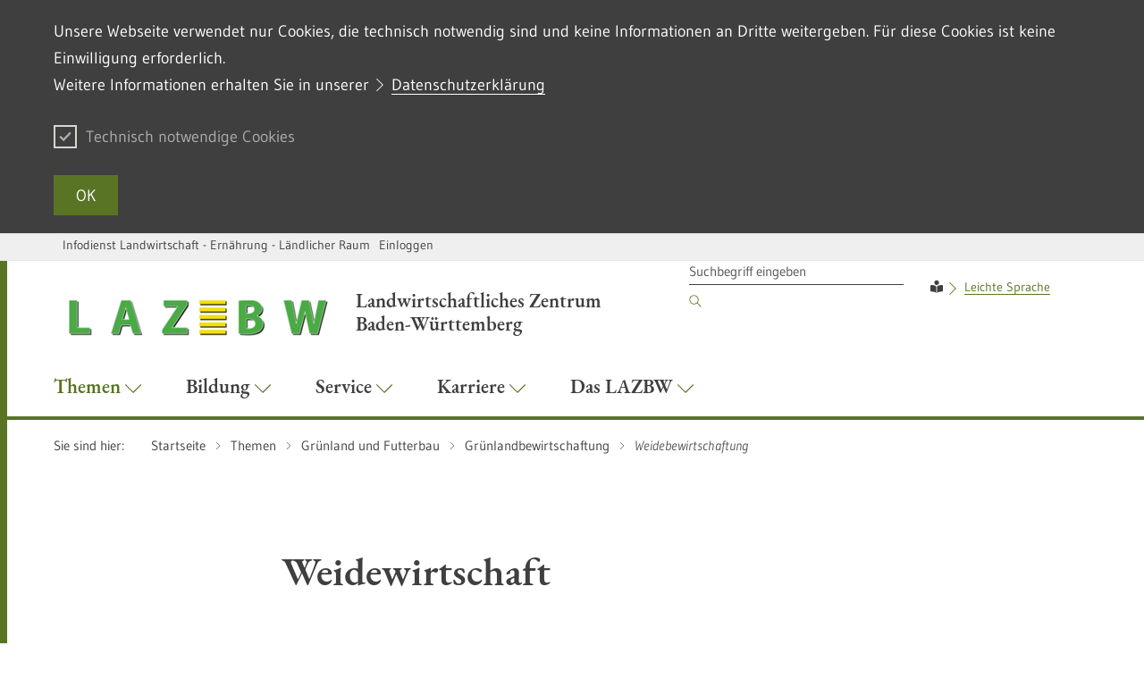

--- FILE ---
content_type: text/html;charset=UTF-8
request_url: https://lazbw.landwirtschaft-bw.de/,Lde/Startseite/Themen/Weidewirtschaft?SORT=2&REVERSE=false
body_size: 12071
content:
<!DOCTYPE html>
<html class="no-js v-m-wm" lang="de">
	<head>
		<meta http-equiv="Content-Type" content="text/html; charset=utf-8">
		<meta name="viewport" content="width=device-width,initial-scale=1.0">
		<link rel="shortcut icon" href="https://lazbw.landwirtschaft-bw.de/site/pbs-bw-mlr-root/resourceCached/278/prjbawue/images/favicon.ico" type="image/x-icon">
		<link rel="icon" href="https://lazbw.landwirtschaft-bw.de/site/pbs-bw-mlr-root/resourceCached/278/prjbawue/images/favicon.ico" type="image/x-icon">		
		
		<meta http-equiv="x-ua-compatible" content="IE=edge">
		<title>Weidebewirtschaftung - Infodienst - LAZBW Aulendorf</title>
		<meta name="title" content="Weidebewirtschaftung">
		<meta name="DC.title" content="Weidebewirtschaftung">
		<link rel="schema.DC" href="https://dublincore.org/documents/1998/09/dces/#title">
		<meta property="og:title" content="Weidebewirtschaftung">
		<meta name="twitter:title" content="Weidebewirtschaftung">
				
		<meta name="author" content="Infodienst - LAZBW Aulendorf">
		<meta name="date" content="Mon Nov 10 16:50:27 CET 2025">
		<meta name="keywords" content="">
		<meta name="DC.subject" content="">
		<link rel="schema.DC" href="https://purl.org/metadata/dublin_core_elements#subject">
		<meta name="description" content="">
		<meta name="DC.description" content="">
		<link rel="schema.DC" href="https://purl.org/metadata/dublin_core_elements#description">
		<meta name="Content-Language" content="de">
		<meta name="DC.creator" content="Infodienst - LAZBW Aulendorf">
		<link rel="schema.DC" href="https://purl.org/metadata/dublin_core_elements#creator">
		<meta name="DC.date" content="1/9/24 9:35 AM">
		<link rel="schema.DC" href="https://purl.org/metadata/dublin_core_elements#date">
		<meta name="DC.identifier" content="cbi:///cms/18276611">
		<link rel="schema.DC" href="https://purl.org/metadata/dublin_core_elements#identifier">
		<meta name="DC.language" content="de">
		<link rel="schema.DC" href="https://purl.org/metadata/dublin_core_elements#language">
		<meta name="DC.type" content="html">
		<link rel="schema.DC" href="https://purl.org/metadata/dublin_core_elements#type">
		<meta name="DC.format" content="text">
		<link rel="schema.DC" href="https://purl.org/metadata/dublin_core_elements#format">
		<meta name="DC.date.X-MetadataLastModified" content="3/18/25 12:56 PM">
		<link rel="schema.DC" href="https://purl.org/metadata/dublin_core_elements#date">
						
		<link rel="stylesheet" href="/site/pbs-bw-mlr-root/resourceCached/278/prjbawue/css/rebrush/glightbox.min.css">
		<link rel="stylesheet" href="/site/pbs-bw-mlr-root/resourceCached/278/prjbawue/css/rebrush/main.css" media="all">
		<link rel="stylesheet" href="/site/pbs-bw-mlr-root/resourceCached/278/prjbawue/css/rebrush/custom.min.css" media="all">
		<link rel="stylesheet" href="/site/pbs-bw-mlr-root/resourceCached/278/prjbawue/css/rebrush/bg-overwrite.min.css" media="all">
		<link rel="stylesheet" href="/site/pbs-bw-mlr-root/resourceTemplate/MLR.LAZBW/Lde/-/18276611/278/resource.content-dynamic.css" media="all" />
		<link rel="stylesheet" href="/site/pbs-bw-mlr-root/resourceCached/278/prjbawue/css/rebrush/print.css" media="print">
		<link rel="stylesheet" href="/site/pbs-bw-mlr-root/resourceCached/278/prjbawue/css/rebrush/fontawesome.min.css">
				
        <script src="/site/pbs-bw-mlr-root/resourceCached/278/libs/jquery/js/jquery-3.7.1.min.js"></script>
        <script src="/site/pbs-bw-mlr-root/resourceCached/278/libs/jquery-rwdImageMaps/js/jquery.rwdImageMaps.min.js"></script>        <script src="/site/pbs-bw-mlr-root/resourceCached/278/navigation/navigation.js"></script>
        <link href="/site/pbs-bw-mlr-root/resourceCached/278/content/content.css" rel="stylesheet">
        <link rel="stylesheet" href="/site/pbs-bw-mlr-root/resourceTemplate/MLR.LAZBW/Lde/-/18276611/278/resource.content-colors.css" media="screen">
        <script src="/site/pbs-bw-mlr-root/resourceCached/278/content/js/content.js"></script>

        <link href="/site/pbs-bw-mlr-root/resourceCached/278/libs/jquery-ui/css/smoothness/jquery-ui-1.13.2.min.css" rel="stylesheet">
        <script src="/site/pbs-bw-mlr-root/resourceCached/278/libs/jquery-ui/js/jquery-ui-1.13.2.min.js"></script>

        <link rel="stylesheet" href="/site/pbs-bw-mlr-root/resourceCached/278/libs/scrolltop/css/ap-scroll-top.css">
        <script src="/site/pbs-bw-mlr-root/resourceCached/278/libs/scrolltop/js/ap-scroll-top.min.js"></script>
        <script src="/site/pbs-bw-mlr-root/resourceCached/278/pluginLib/pluginLib.-62729622.js"></script>
        <link href="/site/pbs-bw-mlr-root/resourceCached/278/pluginLib/pluginLib.-620629212.css" rel="stylesheet" />
		<script>
			document.documentElement.className = document.documentElement.className.replace(/(\s|^)no-js(\s|$)/, '$1js$2');
			window.lazySizesConfig = {
				lazyClass: 'js-lazyload'
			};
			window.bawu = {
				ASSET_BASE_URL: '../../index.html',
				JS_BASE_URL: '../../javascripts.html',
				ICON_SPRITE_URL: '/site/pbs-bw-mlr-root/resourceCached/278/prjbawue/css/rebrush/icons/icons.svg',
				SITE_NAME: 'pbs-bw-mlr-root'
			};
		</script>
		<script src="/site/pbs-bw-mlr-root/resourceCached/278/prjbawue/js/rebrush/head-sync.js"></script>
		<script src="/site/pbs-bw-mlr-root/resourceCached/278/prjbawue/js/rebrush/head-async.js" async></script>
				
		
		
		<!-- Config-CSS -->
		<link rel="stylesheet" href="/site/pbs-bw-mlr-root/get/params_E-1838198739/17986027/imagesslider-transparente-textbox.css" />
		<!-- Config-CSS -->
		<link rel="stylesheet" href="/site/pbs-bw-mlr-root/get/params_E777586012/17986028/infodienst-aktuelle-meldung.css" />
		<!-- Config-CSS -->
		<link rel="stylesheet" href="/site/pbs-bw-mlr-root/get/params_E-871388820/17986029/alr-veranstaltung.css" />
		<!-- Config-CSS -->
		<link rel="stylesheet" href="/site/pbs-bw-mlr-root/get/params_E-1143003233/17986030/accordion-custom-rebrush.css" />
		<!-- Config-CSS -->
		<link rel="stylesheet" href="/site/pbs-bw-mlr-root/get/params_E-459984006/17986031/suchanpassung.css" />
		<!-- Config-CSS -->
		<link rel="stylesheet" href="/site/pbs-bw-mlr-root/get/params_E309390661/17986032/anpassung-lel.css" />
	</head>

	<body class="no-cookie-warning nachgeordnet">
		<a class="skip-nav t-dark" href="#content">
	<span class="icon-link icon-link--large skip-link__text">
		<span class="icon-link__button icon-link__button--small">
			<svg class="icon icon--arrow-right icon-link__icon" viewBox="0 0 200 200" aria-hidden="true">
				<use xlink:href="#icon-arrow-right"></use>
			</svg>
		</span>
		<span class="icon-link__text">Zum Inhalt springen</span>
	</span>
</a>
		<div class="page" id="page">
			
<header class="header header--light header--ministry">
    <div class="header__service">
        <div class="header__service-inner">
            <div class="header__service-navigation">
                
                
<ul class="footer__navigation-list footer__navigation-list--inline">
													
		
		
		
									
							<li class="footer__navigation-item hide-mobile" id="type-customlink-0">
					<span class="footer__link footer__navigation-link">
						<a href="https://www.landwirtschaft-bw.de" target="_self">Infodienst Landwirtschaft - Ernährung - Ländlicher Raum</a>
					</span>
				</li>
					
						
																	
										
											<li class="footer__navigation-item ">
							<a class="footer__link footer__navigation-link" href="/auth/index.html?method=layoutAuthentication&amp;secure=true&amp;url=%2F%2CLde%2FStartseite%2FThemen%2FWeidewirtschaft&amp;locale=de" title="Interner Link: Einloggen">
								Einloggen
							</a>
						</li>
														
						
													</ul>
				
								            </div>
        </div>
    </div>

    <div class="header__inner">
                    <div class="header__logo-wrap">
                <div class="header__logo">
                    <a class="logo logo--ministry" href="/,Lde/Startseite" accesskey="1">
                        <img class="logo__image" src="/site/pbs-bw-mlr-root/get/params_E-397056083/17986104/lazbw-kopf-2018a.png" alt="" title="">
                        <span class="logo__text"><span > <b>Landwirtschaftliches Zentrum</b><br /><b> Baden-Württemberg</b></span></span>                     </a>
                </div>
            </div>
        
        
        <nav class="header__wrapper" aria-labelledby="header-toggle">
            <a class="header__toggle" id="header-toggle" href="sitemap.html" aria-expanded="false" aria-controls="header-mobile-menu">
                <span class="header__toggle-icon"></span><span class="header__toggle-label">Menü</span>
            </a>

            <div class="header__menu" id="header-mobile-menu">
                <div class="header__menu-logo-wrapper"></div>

                <div class="header__meta">
                    <div class="header__meta-inner">
                        <div class="header__meta-inner">
                            <div class="header__meta-navigation">
                                <div class="header__navigation-item-wrap header__navigation-item-wrap--search">
                                    
        
                    <form class="header__search" method="POST" action="/site/pbs-bw-mlr-root/search/18276608/Lde/suche.html" role="search" data-paramsubmit>
        <input type="hidden" name="viewSecurityToken" value="d1b69243979431e3eabdee6fca9b3a9a6a6616d0">
        <input name="quicksearch" type="hidden" value="true">
        <input name="mimetypes" value="text" type="hidden">
        <input name="mimetypes" value="documents" type="hidden">
        <label class="label u-hidden-visually" for="header-search-32a9">Suchbegriff</label>
        <input class="input header__search-input" id="header-search-32a9" name="query" placeholder="Suchbegriff eingeben" type="search">
        <button class="header__search-submit" type="submit">
            <svg class="icon icon--search header__search-submit-icon" viewBox="0 0 200 200" role="img" aria-labelledby="icon-32a9-title">
                <title id="icon-32a9-title">Suchen</title>
                <use xlink:href="#icon-search"></use>
            </svg>
        </button>
    </form>

<script>
	$(document).ready(function() {
                    $("#search").attr("onsubmit", "if (this.elements['query'].value != this.elements['query'].defaultValue) { return true; } else { return false; }");
            });
</script>                                </div>
                                
	<div class="header__navigation-item-wrap">
		<div class="header__navigation-item--language">
							<div class="header__navigation-item header__navigation-item--language-item"><i class="fas fa-book-reader"></i>
  <span class="header__navigation-item-text"><a title="zu Informationen in Leichter Sprache" class=" link link-inline" target="_self" href="/,Lde/Startseite/leichte-sprache">Leichte Sprache</a> </span>
</div>
					</div>
	</div>
                            </div>
                                                                                                                                    


                                                                                                                        </div>
                    </div>
                </div>

                <ul class="header__navigation header__navigation--main">
                    

                    
                    



                        
    
    <li id="navigation-18060542" class="header__navigation-item-wrap header__navigation-item-wrap--main header__navigation-item-wrap--active">
        <a class="header__navigation-item header__navigation-item--main header__navigation-item--active" href="/,Lde/Startseite/Themen" id="navigation--1381590572" aria-controls="menu--1381590572" aria-expanded="false" aria-haspopup="true" target="_self">
            <span class="header__navigation-item-text">Themen
                            </span>
                            <svg class="icon icon--arrow-down header__navigation-dropdown-icon" viewBox="0 0 200 200" aria-hidden="true">
                    <use xlink:href="#icon-arrow-down"></use>
                </svg>
                    </a>

        <div class="header__navigation-menu" role="group" id="menu--1381590572" aria-hidden="true" aria-labelledby="navigation--1381590572">
                            <div class="header__navigation-menu-inner">
                    <div class="header__navigation-cols-wrap">
                                                
                                                                                        <div class="header__navigation-col">
                                                            
                            <div class="header__navigation-level1-wrap">
                                <ul class="header__navigation header__navigation--level1">
                                    <li class="header__navigation-item-wrap">
                                        <a class="header__navigation-item header__navigation-item--level1" href="/,Lde/Startseite/Themen/Rinderhaltung" target="_self">
                                            <span class="header__navigation-item-text">Rinderhaltung
                                                                                            </span>

                                                                                            <span class="toggle-child-navi">
                                                    <svg class="icon icon--arrow-down accordion__toggle-icon" viewBox="0 0 200 200" aria-hidden="true">
                                                        <use xlink:href="#icon-arrow-down"></use>
                                                    </svg>
                                                </span>
                                                                                    </a>

                                                                                    <ul class="header__navigation header__navigation--level2">
                                                                                                    <li class="header__navigation-item-wrap">
                                                        <a class="header__navigation-item header__navigation-item--level2" href="/,Lde/Startseite/Themen/Fuetterung" target="_self">
                                                            <span class="header__navigation-item-text">F&uuml;tterung
                                                                                                                            </span>
                                                        </a>
                                                    </li>
                                                                                                                                                        <li class="header__navigation-item-wrap">
                                                        <a class="header__navigation-item header__navigation-item--level2" href="/,Lde/Startseite/Themen/Haltung+und+Stallbau" target="_self">
                                                            <span class="header__navigation-item-text">Haltung und Stallbau
                                                                                                                            </span>
                                                        </a>
                                                    </li>
                                                                                                                                                        <li class="header__navigation-item-wrap">
                                                        <a class="header__navigation-item header__navigation-item--level2" href="/,Lde/Startseite/Themen/Milchgewinnung_-qualitaet" target="_self">
                                                            <span class="header__navigation-item-text">Milchgewinnung/-qualit&auml;t
                                                                                                                            </span>
                                                        </a>
                                                    </li>
                                                                                                                                                        <li class="header__navigation-item-wrap">
                                                        <a class="header__navigation-item header__navigation-item--level2" href="/,Lde/Startseite/Themen/Klauengesundheit_-pflege" target="_self">
                                                            <span class="header__navigation-item-text">Klauengesundheit/-pflege
                                                                                                                            </span>
                                                        </a>
                                                    </li>
                                                                                                                                                        <li class="header__navigation-item-wrap">
                                                        <a class="header__navigation-item header__navigation-item--level2" href="/,Lde/Startseite/Themen/Zuechtung" target="_self">
                                                            <span class="header__navigation-item-text">Z&uuml;chtung
                                                                                                                            </span>
                                                        </a>
                                                    </li>
                                                                                                                                                        <li class="header__navigation-item-wrap">
                                                        <a class="header__navigation-item header__navigation-item--level2" href="/,Lde/Startseite/Themen/Oekologische+Tierhaltung" target="_self">
                                                            <span class="header__navigation-item-text">&Ouml;kologische Tierhaltung
                                                                                                                            </span>
                                                        </a>
                                                    </li>
                                                                                                                                                        <li class="header__navigation-item-wrap">
                                                        <a class="header__navigation-item header__navigation-item--level2" href="/,Lde/Startseite/Themen/Weidehaltung" target="_self">
                                                            <span class="header__navigation-item-text">Weidehaltung
                                                                                                                            </span>
                                                        </a>
                                                    </li>
                                                                                                                                                        <li class="header__navigation-item-wrap">
                                                        <a class="header__navigation-item header__navigation-item--level2" href="/,Lde/Startseite/Themen/Kaelberhaltung" target="_self">
                                                            <span class="header__navigation-item-text">K&auml;lberhaltung
                                                                                                                            </span>
                                                        </a>
                                                    </li>
                                                                                                                                                        <li class="header__navigation-item-wrap">
                                                        <a class="header__navigation-item header__navigation-item--level2" href="/,Lde/Startseite/Themen/Digitalisierung" target="_self">
                                                            <span class="header__navigation-item-text">Digitalisierung
                                                                                                                            </span>
                                                        </a>
                                                    </li>
                                                                                                                                                        <li class="header__navigation-item-wrap">
                                                        <a class="header__navigation-item header__navigation-item--level2" href="/,Lde/Startseite/Themen/Schafhaltung" target="_self">
                                                            <span class="header__navigation-item-text">Schafhaltung
                                                                                                                            </span>
                                                        </a>
                                                    </li>
                                                                                                                                                        <li class="header__navigation-item-wrap">
                                                        <a class="header__navigation-item header__navigation-item--level2" href="/,Lde/Startseite/Themen/Projekte+Rinderhaltung" target="_self">
                                                            <span class="header__navigation-item-text">Projekte
                                                                                                                            </span>
                                                        </a>
                                                    </li>
                                                                                                                                                </ul>
                                                                            </li>
                                </ul>
                            </div>

                                                                                        </div>
                                                    
                                                                                        <div class="header__navigation-col">
                                                            
                            <div class="header__navigation-level1-wrap">
                                <ul class="header__navigation header__navigation--level1">
                                    <li class="header__navigation-item-wrap">
                                        <a class="header__navigation-item header__navigation-item--level1" href="/,Lde/Startseite/Themen/Gruenland+und+Futterbau" target="_self">
                                            <span class="header__navigation-item-text">Gr&uuml;nland und Futterbau
                                                                                            </span>

                                                                                            <span class="toggle-child-navi">
                                                    <svg class="icon icon--arrow-down accordion__toggle-icon" viewBox="0 0 200 200" aria-hidden="true">
                                                        <use xlink:href="#icon-arrow-down"></use>
                                                    </svg>
                                                </span>
                                                                                    </a>

                                                                                    <ul class="header__navigation header__navigation--level2">
                                                                                                    <li class="header__navigation-item-wrap">
                                                        <a class="header__navigation-item header__navigation-item--level2" href="/,Lde/Startseite/Themen/Gruenlandbewirtschaftung" target="_self">
                                                            <span class="header__navigation-item-text">Gr&uuml;nlandbewirtschaftung
                                                                                                                            </span>
                                                        </a>
                                                    </li>
                                                                                                                                                        <li class="header__navigation-item-wrap">
                                                        <a class="header__navigation-item header__navigation-item--level2" href="/,Lde/Startseite/Themen/Futterkonservierung" target="_self">
                                                            <span class="header__navigation-item-text">Futterkonservierung
                                                                                                                            </span>
                                                        </a>
                                                    </li>
                                                                                                                                                        <li class="header__navigation-item-wrap">
                                                        <a class="header__navigation-item header__navigation-item--level2" href="/,Lde/Startseite/Themen/Ackerfutterbau" target="_self">
                                                            <span class="header__navigation-item-text">Ackerfutterbau
                                                                                                                            </span>
                                                        </a>
                                                    </li>
                                                                                                                                                        <li class="header__navigation-item-wrap">
                                                        <a class="header__navigation-item header__navigation-item--level2" href="/,Lde/Startseite/Themen/Biooekonomie" target="_self">
                                                            <span class="header__navigation-item-text">Bio&ouml;konomie
                                                                                                                            </span>
                                                        </a>
                                                    </li>
                                                                                                                                                        <li class="header__navigation-item-wrap">
                                                        <a class="header__navigation-item header__navigation-item--level2" href="/,Lde/Startseite/Themen/Duengung" target="_self">
                                                            <span class="header__navigation-item-text">D&uuml;ngung
                                                                                                                            </span>
                                                        </a>
                                                    </li>
                                                                                                                                                        <li class="header__navigation-item-wrap">
                                                        <a class="header__navigation-item header__navigation-item--level2" href="/,Lde/Startseite/Themen/Problempflanzen+und+Schaedlinge" target="_self">
                                                            <span class="header__navigation-item-text">Problempflanzen und Sch&auml;dlinge
                                                                                                                            </span>
                                                        </a>
                                                    </li>
                                                                                                                                                        <li class="header__navigation-item-wrap">
                                                        <a class="header__navigation-item header__navigation-item--level2" href="/,Lde/Startseite/Themen/Weidewirtschaft_neu" target="_self">
                                                            <span class="header__navigation-item-text">Weidewirtschaft
                                                                                                                            </span>
                                                        </a>
                                                    </li>
                                                                                                                                                        <li class="header__navigation-item-wrap">
                                                        <a class="header__navigation-item header__navigation-item--level2" href="/,Lde/Startseite/Themen/Klimawandel+Gruenland" target="_self">
                                                            <span class="header__navigation-item-text">Klimawandel
                                                                                                                            </span>
                                                        </a>
                                                    </li>
                                                                                                                                                        <li class="header__navigation-item-wrap">
                                                        <a class="header__navigation-item header__navigation-item--level2" href="/,Lde/Startseite/Themen/Projekte+Gruenlandwirtschaft+und+Futterbau" target="_self">
                                                            <span class="header__navigation-item-text">Projekte Gr&uuml;nlandwirtschaft und Futterbau
                                                                                                                            </span>
                                                        </a>
                                                    </li>
                                                                                                                                                </ul>
                                                                            </li>
                                </ul>
                            </div>

                                                                                        </div>
                                                    
                                                                                        <div class="header__navigation-col">
                                                            
                            <div class="header__navigation-level1-wrap">
                                <ul class="header__navigation header__navigation--level1">
                                    <li class="header__navigation-item-wrap">
                                        <a class="header__navigation-item header__navigation-item--level1" href="/,Lde/Startseite/Themen/Wildforschung" target="_self">
                                            <span class="header__navigation-item-text">Wildforschung
                                                                                            </span>

                                                                                            <span class="toggle-child-navi">
                                                    <svg class="icon icon--arrow-down accordion__toggle-icon" viewBox="0 0 200 200" aria-hidden="true">
                                                        <use xlink:href="#icon-arrow-down"></use>
                                                    </svg>
                                                </span>
                                                                                    </a>

                                                                                    <ul class="header__navigation header__navigation--level2">
                                                                                                    <li class="header__navigation-item-wrap">
                                                        <a class="header__navigation-item header__navigation-item--level2" href="/,Lde/Startseite/Themen/WFS+stellt+sich+vor" target="_self">
                                                            <span class="header__navigation-item-text">WFS stellt sich vor
                                                                                                                            </span>
                                                        </a>
                                                    </li>
                                                                                                                                                        <li class="header__navigation-item-wrap">
                                                        <a class="header__navigation-item header__navigation-item--level2" href="/,Lde/Startseite/Themen/Projekte+Wildforschungsstelle" target="_self">
                                                            <span class="header__navigation-item-text">Projekte Wildforschungsstelle
                                                                                                                            </span>
                                                        </a>
                                                    </li>
                                                                                                                                                        <li class="header__navigation-item-wrap">
                                                        <a class="header__navigation-item header__navigation-item--level2" href="/,Lde/Startseite/Themen/Veranstaltungen+und+Kurse" target="_self">
                                                            <span class="header__navigation-item-text">Veranstaltungen und Kurse
                                                                                                                            </span>
                                                        </a>
                                                    </li>
                                                                                                                                                        <li class="header__navigation-item-wrap">
                                                        <a class="header__navigation-item header__navigation-item--level2" href="/,Lde/Startseite/Themen/Publikationen" target="_self">
                                                            <span class="header__navigation-item-text">Publikationen
                                                                                                                            </span>
                                                        </a>
                                                    </li>
                                                                                                                                                </ul>
                                                                            </li>
                                </ul>
                            </div>

                                                                                
                                                        
                            <div class="header__navigation-level1-wrap">
                                <ul class="header__navigation header__navigation--level1">
                                    <li class="header__navigation-item-wrap">
                                        <a class="header__navigation-item header__navigation-item--level1" href="/,Lde/Startseite/Themen/Fischerei" target="_self">
                                            <span class="header__navigation-item-text">Fischerei
                                                                                            </span>

                                                                                            <span class="toggle-child-navi">
                                                    <svg class="icon icon--arrow-down accordion__toggle-icon" viewBox="0 0 200 200" aria-hidden="true">
                                                        <use xlink:href="#icon-arrow-down"></use>
                                                    </svg>
                                                </span>
                                                                                    </a>

                                                                                    <ul class="header__navigation header__navigation--level2">
                                                                                                    <li class="header__navigation-item-wrap">
                                                        <a class="header__navigation-item header__navigation-item--level2" href="/,Lde/Startseite/Themen/Fachforen_+E-Kurs" target="_self">
                                                            <span class="header__navigation-item-text">Fachforen, E-Kurs
                                                                                                                            </span>
                                                        </a>
                                                    </li>
                                                                                                                                                        <li class="header__navigation-item-wrap">
                                                        <a class="header__navigation-item header__navigation-item--level2" href="/,Lde/Startseite/Themen/Fischereibiologie" target="_self">
                                                            <span class="header__navigation-item-text">Fischereibiologie
                                                                                                                            </span>
                                                        </a>
                                                    </li>
                                                                                                                                                        <li class="header__navigation-item-wrap">
                                                        <a class="header__navigation-item header__navigation-item--level2" href="/,Lde/Startseite/Themen/Gesetze_+Richtlinien_+Verordnungen" target="_self">
                                                            <span class="header__navigation-item-text">Gesetze, Richtlinien, Verordnungen
                                                                                                                            </span>
                                                        </a>
                                                    </li>
                                                                                                                                                        <li class="header__navigation-item-wrap">
                                                        <a class="header__navigation-item header__navigation-item--level2" href="/,Lde/Startseite/Themen/Aquakultur+und+Fischerzeugung" target="_self">
                                                            <span class="header__navigation-item-text">Aquakultur und Fischerzeugung
                                                                                                                            </span>
                                                        </a>
                                                    </li>
                                                                                                                                                        <li class="header__navigation-item-wrap">
                                                        <a class="header__navigation-item header__navigation-item--level2" href="/,Lde/Startseite/Themen/Bodensee" target="_self">
                                                            <span class="header__navigation-item-text">Bodensee
                                                                                                                            </span>
                                                        </a>
                                                    </li>
                                                                                                                                                        <li class="header__navigation-item-wrap">
                                                        <a class="header__navigation-item header__navigation-item--level2" href="/,Lde/Startseite/Themen/Projekte+Fischereiforschungsstelle" target="_self">
                                                            <span class="header__navigation-item-text">Projekte Fischereiforschungsstelle
                                                                                                                            </span>
                                                        </a>
                                                    </li>
                                                                                                                                                        <li class="header__navigation-item-wrap">
                                                        <a class="header__navigation-item header__navigation-item--level2" href="/,Lde/Startseite/Themen/Service_+Medien" target="_self">
                                                            <span class="header__navigation-item-text">Service, Medien
                                                                                                                            </span>
                                                        </a>
                                                    </li>
                                                                                                                                                </ul>
                                                                            </li>
                                </ul>
                            </div>

                                                                                        </div>
                                                    
                                                                                        <div class="header__navigation-col">
                                                            
                            <div class="header__navigation-level1-wrap">
                                <ul class="header__navigation header__navigation--level1">
                                    <li class="header__navigation-item-wrap">
                                        <a class="header__navigation-item header__navigation-item--level1" href="/,Lde/Startseite/Themen/Milchwirtschaft" target="_self">
                                            <span class="header__navigation-item-text">Milchwirtschaft
                                                                                            </span>

                                                                                            <span class="toggle-child-navi">
                                                    <svg class="icon icon--arrow-down accordion__toggle-icon" viewBox="0 0 200 200" aria-hidden="true">
                                                        <use xlink:href="#icon-arrow-down"></use>
                                                    </svg>
                                                </span>
                                                                                    </a>

                                                                                    <ul class="header__navigation header__navigation--level2">
                                                                                                    <li class="header__navigation-item-wrap">
                                                        <a class="header__navigation-item header__navigation-item--level2" href="/,Lde/Startseite/Bildung/Staatliche+Fachschule+fuer+Milch-+und+Molkereiwirtschaft" target="_self">
                                                            <span class="header__navigation-item-text">Bildungsangebot
                                                                                                                            </span>
                                                        </a>
                                                    </li>
                                                                                                                                                        <li class="header__navigation-item-wrap">
                                                        <a class="header__navigation-item header__navigation-item--level2" href="/,Lde/Startseite/Themen/Technikum" target="_self">
                                                            <span class="header__navigation-item-text">Technikum
                                                                                                                            </span>
                                                        </a>
                                                    </li>
                                                                                                                                                        <li class="header__navigation-item-wrap">
                                                        <a class="header__navigation-item header__navigation-item--level2" href="/,Lde/Startseite/Themen/Kulturen-Shop" target="_self">
                                                            <span class="header__navigation-item-text">Kulturen-Shop
                                                                                                                            </span>
                                                        </a>
                                                    </li>
                                                                                                                                                        <li class="header__navigation-item-wrap">
                                                        <a class="header__navigation-item header__navigation-item--level2" href="/,Lde/Startseite/Themen/Qualitaetsmanagement" target="_self">
                                                            <span class="header__navigation-item-text">Qualit&auml;tsmanagement
                                                                                                                            </span>
                                                        </a>
                                                    </li>
                                                                                                                                                        <li class="header__navigation-item-wrap">
                                                        <a class="header__navigation-item header__navigation-item--level2" href="/,Lde/Startseite/Bildung/Jugendwohnheim+Wangen" target="_self">
                                                            <span class="header__navigation-item-text">Jugendwohnheim
                                                                                                                            </span>
                                                        </a>
                                                    </li>
                                                                                                                                                </ul>
                                                                            </li>
                                </ul>
                            </div>

                                                                                
                                                        
                            <div class="header__navigation-level1-wrap">
                                <ul class="header__navigation header__navigation--level1">
                                    <li class="header__navigation-item-wrap">
                                        <a class="header__navigation-item header__navigation-item--level1" href="/,Lde/Startseite/Themen/Analytik" target="_self">
                                            <span class="header__navigation-item-text">Analytik
                                                                                            </span>

                                                                                            <span class="toggle-child-navi">
                                                    <svg class="icon icon--arrow-down accordion__toggle-icon" viewBox="0 0 200 200" aria-hidden="true">
                                                        <use xlink:href="#icon-arrow-down"></use>
                                                    </svg>
                                                </span>
                                                                                    </a>

                                                                                    <ul class="header__navigation header__navigation--level2">
                                                                                                    <li class="header__navigation-item-wrap">
                                                        <a class="header__navigation-item header__navigation-item--level2" href="/,Lde/Startseite/Themen/Chemie" target="_self">
                                                            <span class="header__navigation-item-text">Chemie
                                                                                                                            </span>
                                                        </a>
                                                    </li>
                                                                                                                                                        <li class="header__navigation-item-wrap">
                                                        <a class="header__navigation-item header__navigation-item--level2" href="/,Lde/Startseite/Themen/Hygiene+Mikrobiologie" target="_self">
                                                            <span class="header__navigation-item-text">Hygiene Mikrobiologie
                                                                                                                            </span>
                                                        </a>
                                                    </li>
                                                                                                                                                        <li class="header__navigation-item-wrap">
                                                        <a class="header__navigation-item header__navigation-item--level2" href="/,Lde/Startseite/Themen/Formulare+Downloads" target="_self">
                                                            <span class="header__navigation-item-text">Formulare Downloads
                                                                                                                            </span>
                                                        </a>
                                                    </li>
                                                                                                                                                        <li class="header__navigation-item-wrap">
                                                        <a class="header__navigation-item header__navigation-item--level2" href="/,Lde/Startseite/Themen/Milchwirtschaftliche+Kulturen" target="_self">
                                                            <span class="header__navigation-item-text">Milchwirtschaftliche Kulturen
                                                                                                                            </span>
                                                        </a>
                                                    </li>
                                                                                                                                                </ul>
                                                                            </li>
                                </ul>
                            </div>

                                                                                        </div>
                                                    
                        
                    </div>
                </div>
                    </div>
    </li>

    
    
    <li id="navigation-18261430" class="header__navigation-item-wrap header__navigation-item-wrap--main ">
        <a class="header__navigation-item header__navigation-item--main " href="https://fortbildung-lazbw.lgl-bw.de/lazbw/webbasys/" id="navigation-1956090801" aria-controls="menu-1956090801" aria-expanded="false" aria-haspopup="true" target="_self">
            <span class="header__navigation-item-text">Bildung
                            </span>
                            <svg class="icon icon--arrow-down header__navigation-dropdown-icon" viewBox="0 0 200 200" aria-hidden="true">
                    <use xlink:href="#icon-arrow-down"></use>
                </svg>
                    </a>

        <div class="header__navigation-menu" role="group" id="menu-1956090801" aria-hidden="true" aria-labelledby="navigation-1956090801">
                            <div class="header__navigation-menu-inner">
                    <div class="header__navigation-cols-wrap">
                                                
                                                                                        <div class="header__navigation-col">
                                                            
                            <div class="header__navigation-level1-wrap">
                                <ul class="header__navigation header__navigation--level1">
                                    <li class="header__navigation-item-wrap">
                                        <a class="header__navigation-item header__navigation-item--level1" href="https://lazbw-kurs.de/webbasys/index.php" target="_self">
                                            <span class="header__navigation-item-text">Kurs&uuml;bersicht
                                                                                            </span>

                                                                                            <span class="toggle-child-navi">
                                                    <svg class="icon icon--arrow-down accordion__toggle-icon" viewBox="0 0 200 200" aria-hidden="true">
                                                        <use xlink:href="#icon-arrow-down"></use>
                                                    </svg>
                                                </span>
                                                                                    </a>

                                                                                    <ul class="header__navigation header__navigation--level2">
                                                                                                    <li class="header__navigation-item-wrap">
                                                        <a class="header__navigation-item header__navigation-item--level2" href="https://fortbildung-lazbw.lgl-bw.de/lazbw/webbasys/" target="_self">
                                                            <span class="header__navigation-item-text">Aktuelle Kurse
                                                                                                                            </span>
                                                        </a>
                                                    </li>
                                                                                                                                                        <li class="header__navigation-item-wrap">
                                                        <a class="header__navigation-item header__navigation-item--level2" href="https://fortbildung-lazbw.lgl-bw.de/lazbw/webbasys/index.php?kathaupt=1&katid=91&katvaterid=0&katname=Milchkuehe+und+Rinder" target="_self">
                                                            <span class="header__navigation-item-text">Milchk&uuml;he und Rinder
                                                                                                                            </span>
                                                        </a>
                                                    </li>
                                                                                                                                                        <li class="header__navigation-item-wrap">
                                                        <a class="header__navigation-item header__navigation-item--level2" href="https://fortbildung-lazbw.lgl-bw.de/lazbw/webbasys/index.php?kathaupt=1&katid=100&katvaterid=91&katname=Rindfleischerzeugung#inhalt" target="_self">
                                                            <span class="header__navigation-item-text">Rindfleischerzeugung
                                                                                                                            </span>
                                                        </a>
                                                    </li>
                                                                                                                                                        <li class="header__navigation-item-wrap">
                                                        <a class="header__navigation-item header__navigation-item--level2" href="https://fortbildung-lazbw.lgl-bw.de/lazbw/webbasys/index.php?kathaupt=1&katid=123&katvaterid=122&katname=Schafhaltung" target="_self">
                                                            <span class="header__navigation-item-text">Kurs&uuml;bersicht Schafhaltung
                                                                                                                            </span>
                                                        </a>
                                                    </li>
                                                                                                                                                        <li class="header__navigation-item-wrap">
                                                        <a class="header__navigation-item header__navigation-item--level2" href="https://fortbildung-lazbw.lgl-bw.de/lazbw/webbasys/index.php?kathaupt=1&katid=103&katvaterid=0&katname=OEkolandbau" target="_self">
                                                            <span class="header__navigation-item-text">&Ouml;kolandbau
                                                                                                                            </span>
                                                        </a>
                                                    </li>
                                                                                                                                                        <li class="header__navigation-item-wrap">
                                                        <a class="header__navigation-item header__navigation-item--level2" href="https://fortbildung-lazbw.lgl-bw.de/lazbw/webbasys/index.php?kathaupt=1&katid=106&katvaterid=0&katname=Gruenlandwirtschaft+und+Futterbau" target="_self">
                                                            <span class="header__navigation-item-text">Gr&uuml;nlandwirtschaft u. Futterbau
                                                                                                                            </span>
                                                        </a>
                                                    </li>
                                                                                                                                                        <li class="header__navigation-item-wrap">
                                                        <a class="header__navigation-item header__navigation-item--level2" href="https://fortbildung-lazbw.lgl-bw.de/lazbw/webbasys/index.php?kathaupt=1&katid=113&katvaterid=0&katname=Biogas" target="_self">
                                                            <span class="header__navigation-item-text">Kurs&uuml;bersicht Biogas
                                                                                                                            </span>
                                                        </a>
                                                    </li>
                                                                                                                                                        <li class="header__navigation-item-wrap">
                                                        <a class="header__navigation-item header__navigation-item--level2" href="https://fortbildung-lazbw.lgl-bw.de/lazbw/webbasys/index.php?kathaupt=1&katid=116&katvaterid=0&katname=Wild-+und+Fischerei#inhalt" target="_self">
                                                            <span class="header__navigation-item-text">Wild und Wildsch&auml;den
                                                                                                                            </span>
                                                        </a>
                                                    </li>
                                                                                                                                                        <li class="header__navigation-item-wrap">
                                                        <a class="header__navigation-item header__navigation-item--level2" href="https://fortbildung-lazbw.lgl-bw.de/lazbw/webbasys/index.php?kathaupt=1&katid=118&katvaterid=116&katname=Fischerei" target="_self">
                                                            <span class="header__navigation-item-text">Kurs&uuml;bersicht Fischerei
                                                                                                                            </span>
                                                        </a>
                                                    </li>
                                                                                                                                                        <li class="header__navigation-item-wrap">
                                                        <a class="header__navigation-item header__navigation-item--level2" href="https://fortbildung-lazbw.lgl-bw.de/lazbw/webbasys/index.php?kathaupt=1&katid=119&katvaterid=0&katname=Milchwirtschaft" target="_self">
                                                            <span class="header__navigation-item-text">Kurs&uuml;bersicht Milchwirtschaft
                                                                                                                            </span>
                                                        </a>
                                                    </li>
                                                                                                                                                        <li class="header__navigation-item-wrap">
                                                        <a class="header__navigation-item header__navigation-item--level2" href="https://fortbildung-lazbw.lgl-bw.de/lazbw/webbasys/index.php?kathaupt=1&katid=124&katvaterid=0&katname=Fortbildungen+fuer+Beratungskraefte" target="_self">
                                                            <span class="header__navigation-item-text">Fortbildungen f&uuml;r Beratungskr&auml;fte
                                                                                                                            </span>
                                                        </a>
                                                    </li>
                                                                                                                                                        <li class="header__navigation-item-wrap">
                                                        <a class="header__navigation-item header__navigation-item--level2" href="https://fortbildung-lazbw.lgl-bw.de/lazbw/webbasys/index.php?kathaupt=1&katid=88&katvaterid=0&katname=Sonderveranstaltungen#inhalt" target="_self">
                                                            <span class="header__navigation-item-text">Sonderveranstaltungen
                                                                                                                            </span>
                                                        </a>
                                                    </li>
                                                                                                                                                </ul>
                                                                            </li>
                                </ul>
                            </div>

                                                                                
                                                        
                            <div class="header__navigation-level1-wrap">
                                <ul class="header__navigation header__navigation--level1">
                                    <li class="header__navigation-item-wrap">
                                        <a class="header__navigation-item header__navigation-item--level1" href="https://fortbildung-lazbw.lgl-bw.de/lazbw/webbasys/index.php?kathaupt=6&suchformular=true" target="_self">
                                            <span class="header__navigation-item-text">Kurse suchen
                                                                                            </span>

                                                                                    </a>

                                                                            </li>
                                </ul>
                            </div>

                                                                                        </div>
                                                    
                                                                                        <div class="header__navigation-col">
                                                            
                            <div class="header__navigation-level1-wrap">
                                <ul class="header__navigation header__navigation--level1">
                                    <li class="header__navigation-item-wrap">
                                        <a class="header__navigation-item header__navigation-item--level1" href="/,Lde/Startseite/Bildung/Staatliche+Fachschule+fuer+Milch-+und+Molkereiwirtschaft" target="_self">
                                            <span class="header__navigation-item-text">Staatliche Fachschule f&uuml;r Milch- und Molkereiwirtschaft
                                                                                            </span>

                                                                                            <span class="toggle-child-navi">
                                                    <svg class="icon icon--arrow-down accordion__toggle-icon" viewBox="0 0 200 200" aria-hidden="true">
                                                        <use xlink:href="#icon-arrow-down"></use>
                                                    </svg>
                                                </span>
                                                                                    </a>

                                                                                    <ul class="header__navigation header__navigation--level2">
                                                                                                    <li class="header__navigation-item-wrap">
                                                        <a class="header__navigation-item header__navigation-item--level2" href="/,Lde/Startseite/Bildung/Molkereimeister_-in" target="_self">
                                                            <span class="header__navigation-item-text">Molkereimeister/-in
                                                                                                                            </span>
                                                        </a>
                                                    </li>
                                                                                                                                                        <li class="header__navigation-item-wrap">
                                                        <a class="header__navigation-item header__navigation-item--level2" href="/,Lde/Startseite/Bildung/Fachagrarwirt_-in+handwerkliche+Milchverarbeitung" target="_self">
                                                            <span class="header__navigation-item-text">Fachagrarwirt/-in handwerkliche Milchverarbeitung
                                                                                                                            </span>
                                                        </a>
                                                    </li>
                                                                                                                                                        <li class="header__navigation-item-wrap">
                                                        <a class="header__navigation-item header__navigation-item--level2" href="/,Lde/Startseite/Bildung/Milchtechnologe_-in" target="_self">
                                                            <span class="header__navigation-item-text">Milchtechnologe/-in
                                                                                                                            </span>
                                                        </a>
                                                    </li>
                                                                                                                                                        <li class="header__navigation-item-wrap">
                                                        <a class="header__navigation-item header__navigation-item--level2" href="/,Lde/Startseite/Bildung/Milchwirtschaftliche_-r+Laborant_-in" target="_self">
                                                            <span class="header__navigation-item-text">Milchwirtschaftliche/-r Laborant/-in
                                                                                                                            </span>
                                                        </a>
                                                    </li>
                                                                                                                                                        <li class="header__navigation-item-wrap">
                                                        <a class="header__navigation-item header__navigation-item--level2" href="/,Lde/Startseite/Themen/Technikum" target="_self">
                                                            <span class="header__navigation-item-text">Lehr- und Versuchsmolkerei
                                                                                                                            </span>
                                                        </a>
                                                    </li>
                                                                                                                                                        <li class="header__navigation-item-wrap">
                                                        <a class="header__navigation-item header__navigation-item--level2" href="/,Lde/Startseite/Bildung/Seminare+und+Veranstaltungen" target="_self">
                                                            <span class="header__navigation-item-text">Seminare und Veranstaltungen
                                                                                                                            </span>
                                                        </a>
                                                    </li>
                                                                                                                                                </ul>
                                                                            </li>
                                </ul>
                            </div>

                                                                                        </div>
                                                    
                                                                                        <div class="header__navigation-col">
                                                            
                            <div class="header__navigation-level1-wrap">
                                <ul class="header__navigation header__navigation--level1">
                                    <li class="header__navigation-item-wrap">
                                        <a class="header__navigation-item header__navigation-item--level1" href="/,Lde/Startseite/Bildung/Jugendwohnheim+Wangen" target="_self">
                                            <span class="header__navigation-item-text">Jugendwohnheim Wangen
                                                                                            </span>

                                                                                    </a>

                                                                            </li>
                                </ul>
                            </div>

                                                                                
                                                        
                            <div class="header__navigation-level1-wrap">
                                <ul class="header__navigation header__navigation--level1">
                                    <li class="header__navigation-item-wrap">
                                        <a class="header__navigation-item header__navigation-item--level1" href="/,Lde/Startseite/Bildung/Tagungsstaette+Aulendorf" target="_self">
                                            <span class="header__navigation-item-text">Tagungsst&auml;tte Aulendorf
                                                                                            </span>

                                                                                    </a>

                                                                            </li>
                                </ul>
                            </div>

                                                                                
                                                        
                            <div class="header__navigation-level1-wrap">
                                <ul class="header__navigation header__navigation--level1">
                                    <li class="header__navigation-item-wrap">
                                        <a class="header__navigation-item header__navigation-item--level1" href="/,Lde/Startseite/Bildung/Ausbildungsinhalte" target="_self">
                                            <span class="header__navigation-item-text">Ausbildungsinhalte
                                                                                            </span>

                                                                                    </a>

                                                                            </li>
                                </ul>
                            </div>

                                                                                
                                                        
                            <div class="header__navigation-level1-wrap">
                                <ul class="header__navigation header__navigation--level1">
                                    <li class="header__navigation-item-wrap">
                                        <a class="header__navigation-item header__navigation-item--level1" href="/,Lde/Startseite/Bildung/Vortragsthemen" target="_self">
                                            <span class="header__navigation-item-text">Vortragsthemen
                                                                                            </span>

                                                                                    </a>

                                                                            </li>
                                </ul>
                            </div>

                                                                                        </div>
                                                    
                        
                    </div>
                </div>
                    </div>
    </li>

    
    
    <li id="navigation-18261443" class="header__navigation-item-wrap header__navigation-item-wrap--main ">
        <a class="header__navigation-item header__navigation-item--main " href="/,Lde/Startseite/Service" id="navigation--1149360426" aria-controls="menu--1149360426" aria-expanded="false" aria-haspopup="true" target="_self">
            <span class="header__navigation-item-text">Service
                            </span>
                            <svg class="icon icon--arrow-down header__navigation-dropdown-icon" viewBox="0 0 200 200" aria-hidden="true">
                    <use xlink:href="#icon-arrow-down"></use>
                </svg>
                    </a>

        <div class="header__navigation-menu" role="group" id="menu--1149360426" aria-hidden="true" aria-labelledby="navigation--1149360426">
                            <div class="header__navigation-menu-inner">
                    <div class="header__navigation-cols-wrap">
                                                
                                                                                        <div class="header__navigation-col">
                                                            
                            <div class="header__navigation-level1-wrap">
                                <ul class="header__navigation header__navigation--level1">
                                    <li class="header__navigation-item-wrap">
                                        <a class="header__navigation-item header__navigation-item--level1" href="https://fortbildung-lazbw.lgl-bw.de/lazbw/webbasys/index.php?kathaupt=600" target="_self">
                                            <span class="header__navigation-item-text">Schriften und Ver&ouml;ffentlichungen
                                                                                            </span>

                                                                                            <span class="toggle-child-navi">
                                                    <svg class="icon icon--arrow-down accordion__toggle-icon" viewBox="0 0 200 200" aria-hidden="true">
                                                        <use xlink:href="#icon-arrow-down"></use>
                                                    </svg>
                                                </span>
                                                                                    </a>

                                                                                    <ul class="header__navigation header__navigation--level2">
                                                                                                    <li class="header__navigation-item-wrap">
                                                        <a class="header__navigation-item header__navigation-item--level2" href="https://fortbildung-lazbw.lgl-bw.de/lazbw/webbasys/index.php?kathaupt=600&katid=148&katvaterid=0&katname=Rinderhaltung#inhalt" target="_self">
                                                            <span class="header__navigation-item-text">zur Rinderhaltung
                                                                                                                            </span>
                                                        </a>
                                                    </li>
                                                                                                                                                        <li class="header__navigation-item-wrap">
                                                        <a class="header__navigation-item header__navigation-item--level2" href="https://fortbildung-lazbw.lgl-bw.de/lazbw/webbasys/index.php?kathaupt=600&katid=150&katvaterid=0&katname=Gruenlandwirtschaft#inhalt" target="_self">
                                                            <span class="header__navigation-item-text">zur Gr&uuml;nlandwirtschaft
                                                                                                                            </span>
                                                        </a>
                                                    </li>
                                                                                                                                                        <li class="header__navigation-item-wrap">
                                                        <a class="header__navigation-item header__navigation-item--level2" href="https://fortbildung-lazbw.lgl-bw.de/lazbw/webbasys/index.php?kathaupt=600&katid=146&katvaterid=0&katname=Fischereiforschung#inhalt" target="_self">
                                                            <span class="header__navigation-item-text">der Fischereiforschungsstelle
                                                                                                                            </span>
                                                        </a>
                                                    </li>
                                                                                                                                                        <li class="header__navigation-item-wrap">
                                                        <a class="header__navigation-item header__navigation-item--level2" href="https://fortbildung-lazbw.lgl-bw.de/lazbw/webbasys/index.php?kathaupt=600&katid=147&katvaterid=0&katname=Wildforschung#inhalt" target="_self">
                                                            <span class="header__navigation-item-text">der Wildforschungsstelle
                                                                                                                            </span>
                                                        </a>
                                                    </li>
                                                                                                                                                        <li class="header__navigation-item-wrap">
                                                        <a class="header__navigation-item header__navigation-item--level2" href="https://fortbildung-lazbw.lgl-bw.de/lazbw/webbasys/index.php?kathaupt=600&katid=151&katvaterid=0&katname=Milchwirtschaftl+Kulturen#inhalt" target="_self">
                                                            <span class="header__navigation-item-text">zu Milchwirtschaftlichen Kulturen
                                                                                                                            </span>
                                                        </a>
                                                    </li>
                                                                                                                                                </ul>
                                                                            </li>
                                </ul>
                            </div>

                                                                                        </div>
                                                    
                                                                                        <div class="header__navigation-col">
                                                            
                            <div class="header__navigation-level1-wrap">
                                <ul class="header__navigation header__navigation--level1">
                                    <li class="header__navigation-item-wrap">
                                        <a class="header__navigation-item header__navigation-item--level1" href="/,Lde/Startseite/Service/Downloads" target="_self">
                                            <span class="header__navigation-item-text">Downloads
                                                                                            </span>

                                                                                            <span class="toggle-child-navi">
                                                    <svg class="icon icon--arrow-down accordion__toggle-icon" viewBox="0 0 200 200" aria-hidden="true">
                                                        <use xlink:href="#icon-arrow-down"></use>
                                                    </svg>
                                                </span>
                                                                                    </a>

                                                                                    <ul class="header__navigation header__navigation--level2">
                                                                                                    <li class="header__navigation-item-wrap">
                                                        <a class="header__navigation-item header__navigation-item--level2" href="/,Lde/Startseite/Themen/Formulare+Downloads" target="_self">
                                                            <span class="header__navigation-item-text">Formulare Milchwirtschaft
                                                                                                                            </span>
                                                        </a>
                                                    </li>
                                                                                                                                                        <li class="header__navigation-item-wrap">
                                                        <a class="header__navigation-item header__navigation-item--level2" href="https://fortbildung-lazbw.lgl-bw.de/lazbw/webbasys/index.php?kathaupt=104" target="_self">
                                                            <span class="header__navigation-item-text">Lehrgangsprogramm
                                                                                                                            </span>
                                                        </a>
                                                    </li>
                                                                                                                                                        <li class="header__navigation-item-wrap">
                                                        <a class="header__navigation-item header__navigation-item--level2" href="/,Lde/25242368" target="_self">
                                                            <span class="header__navigation-item-text">Vortragsthemen
                                                                                                                            </span>
                                                        </a>
                                                    </li>
                                                                                                                                                        <li class="header__navigation-item-wrap">
                                                        <a class="header__navigation-item header__navigation-item--level2" href="https://fortbildung-lazbw.lgl-bw.de/lazbw/webbasys/index.php?kathaupt=104" target="_self">
                                                            <span class="header__navigation-item-text">Weitere Informationen
                                                                                                                            </span>
                                                        </a>
                                                    </li>
                                                                                                                                                </ul>
                                                                            </li>
                                </ul>
                            </div>

                                                                                
                                                        
                            <div class="header__navigation-level1-wrap">
                                <ul class="header__navigation header__navigation--level1">
                                    <li class="header__navigation-item-wrap">
                                        <a class="header__navigation-item header__navigation-item--level1" href="/,Lde/Startseite/Service/Allgemeine+Geschaeftsbedingungen" target="_self">
                                            <span class="header__navigation-item-text">Allgemeine Gesch&auml;ftsbedingungen
                                                                                            </span>

                                                                                    </a>

                                                                            </li>
                                </ul>
                            </div>

                                                                                        </div>
                                                    
                                                                                        <div class="header__navigation-col">
                                                            
                            <div class="header__navigation-level1-wrap">
                                <ul class="header__navigation header__navigation--level1">
                                    <li class="header__navigation-item-wrap">
                                        <a class="header__navigation-item header__navigation-item--level1" href="/,Lde/Startseite/Service/Online-Dienste" target="_self">
                                            <span class="header__navigation-item-text">Online-Dienste
                                                                                            </span>

                                                                                            <span class="toggle-child-navi">
                                                    <svg class="icon icon--arrow-down accordion__toggle-icon" viewBox="0 0 200 200" aria-hidden="true">
                                                        <use xlink:href="#icon-arrow-down"></use>
                                                    </svg>
                                                </span>
                                                                                    </a>

                                                                                    <ul class="header__navigation header__navigation--level2">
                                                                                                    <li class="header__navigation-item-wrap">
                                                        <a class="header__navigation-item header__navigation-item--level2" href="https://gruenland-online.de/html/index.html" target="_blank">
                                                            <span class="header__navigation-item-text">Gr&uuml;nland-Onlineberatung
                                                                                                                            </span>
                                                        </a>
                                                    </li>
                                                                                                                                                        <li class="header__navigation-item-wrap">
                                                        <a class="header__navigation-item header__navigation-item--level2" href="/,Lde/21549492" target="_self">
                                                            <span class="header__navigation-item-text">NEin-Netzeinstellungsrechner
                                                                                                                            </span>
                                                        </a>
                                                    </li>
                                                                                                                                                        <li class="header__navigation-item-wrap">
                                                        <a class="header__navigation-item header__navigation-item--level2" href="/,Lde/Startseite/Service/Online-Dienst+Ablaufwasserrechner" target="_self">
                                                            <span class="header__navigation-item-text">Online-Dienst Ablaufwasserrechner
                                                                                                                            </span>
                                                        </a>
                                                    </li>
                                                                                                                                                        <li class="header__navigation-item-wrap">
                                                        <a class="header__navigation-item header__navigation-item--level2" href="/,Lde/Startseite/Service/Kormorandatenbank" target="_self">
                                                            <span class="header__navigation-item-text">Kormorandatenbank
                                                                                                                            </span>
                                                        </a>
                                                    </li>
                                                                                                                                                        <li class="header__navigation-item-wrap">
                                                        <a class="header__navigation-item header__navigation-item--level2" href="https://www.lazbw-ffs-krebse.de/home.html" target="_blank">
                                                            <span class="header__navigation-item-text">Online-Bestimmungsschl&uuml;ssel Flusskrebse
                                                                                                                            </span>
                                                        </a>
                                                    </li>
                                                                                                                                                </ul>
                                                                            </li>
                                </ul>
                            </div>

                                                                                
                                                        
                            <div class="header__navigation-level1-wrap">
                                <ul class="header__navigation header__navigation--level1">
                                    <li class="header__navigation-item-wrap">
                                        <a class="header__navigation-item header__navigation-item--level1" href="https://fortbildung-lazbw.lgl-bw.de/lazbw/webbasys/index.php?kathaupt=228&kathauptname=Newsletter" target="_self">
                                            <span class="header__navigation-item-text">Newsletter
                                                                                            </span>

                                                                                    </a>

                                                                            </li>
                                </ul>
                            </div>

                                                                                        </div>
                                                    
                        
                    </div>
                </div>
                    </div>
    </li>

    
    
    <li id="navigation-18261453" class="header__navigation-item-wrap header__navigation-item-wrap--main ">
        <a class="header__navigation-item header__navigation-item--main " href="/,Lde/Startseite/Karriere" id="navigation--825884741" aria-controls="menu--825884741" aria-expanded="false" aria-haspopup="true" target="_self">
            <span class="header__navigation-item-text">Karriere
                            </span>
                            <svg class="icon icon--arrow-down header__navigation-dropdown-icon" viewBox="0 0 200 200" aria-hidden="true">
                    <use xlink:href="#icon-arrow-down"></use>
                </svg>
                    </a>

        <div class="header__navigation-menu" role="group" id="menu--825884741" aria-hidden="true" aria-labelledby="navigation--825884741">
                            <div class="header__navigation-menu-inner">
                    <div class="header__navigation-cols-wrap">
                                                
                                                                                        <div class="header__navigation-col">
                                                            
                            <div class="header__navigation-level1-wrap">
                                <ul class="header__navigation header__navigation--level1">
                                    <li class="header__navigation-item-wrap">
                                        <a class="header__navigation-item header__navigation-item--level1" href="/,Lde/Startseite/Karriere/Stellenangebote" target="_self">
                                            <span class="header__navigation-item-text">Stellenangebote
                                                                                            </span>

                                                                                    </a>

                                                                            </li>
                                </ul>
                            </div>

                                                                                
                                                        
                            <div class="header__navigation-level1-wrap">
                                <ul class="header__navigation header__navigation--level1">
                                    <li class="header__navigation-item-wrap">
                                        <a class="header__navigation-item header__navigation-item--level1" href="/,Lde/Startseite/Karriere/Ausbildung+und+Studium" target="_self">
                                            <span class="header__navigation-item-text">Ausbildung und Studium
                                                                                            </span>

                                                                                    </a>

                                                                            </li>
                                </ul>
                            </div>

                                                                                
                                                        
                            <div class="header__navigation-level1-wrap">
                                <ul class="header__navigation header__navigation--level1">
                                    <li class="header__navigation-item-wrap">
                                        <a class="header__navigation-item header__navigation-item--level1" href="/,Lde/Startseite/Karriere/Praktikum+und+FOeJ" target="_self">
                                            <span class="header__navigation-item-text">Praktikum und F&Ouml;J
                                                                                            </span>

                                                                                    </a>

                                                                            </li>
                                </ul>
                            </div>

                                                                                
                                                        
                            <div class="header__navigation-level1-wrap">
                                <ul class="header__navigation header__navigation--level1">
                                    <li class="header__navigation-item-wrap">
                                        <a class="header__navigation-item header__navigation-item--level1" href="/,Lde/Startseite/Karriere/Studentische+Arbeiten" target="_self">
                                            <span class="header__navigation-item-text">Studentische Arbeiten
                                                                                            </span>

                                                                                    </a>

                                                                            </li>
                                </ul>
                            </div>

                                                                                        </div>
                                                    
                        
                    </div>
                </div>
                    </div>
    </li>

    
    
    <li id="navigation-18261462" class="header__navigation-item-wrap header__navigation-item-wrap--main ">
        <a class="header__navigation-item header__navigation-item--main " href="/,Lde/Startseite" id="navigation-321372310" aria-controls="menu-321372310" aria-expanded="false" aria-haspopup="true" target="_self">
            <span class="header__navigation-item-text">Das LAZBW
                            </span>
                            <svg class="icon icon--arrow-down header__navigation-dropdown-icon" viewBox="0 0 200 200" aria-hidden="true">
                    <use xlink:href="#icon-arrow-down"></use>
                </svg>
                    </a>

        <div class="header__navigation-menu" role="group" id="menu-321372310" aria-hidden="true" aria-labelledby="navigation-321372310">
                            <div class="header__navigation-menu-inner">
                    <div class="header__navigation-cols-wrap">
                                                
                                                                                        <div class="header__navigation-col">
                                                            
                            <div class="header__navigation-level1-wrap">
                                <ul class="header__navigation header__navigation--level1">
                                    <li class="header__navigation-item-wrap">
                                        <a class="header__navigation-item header__navigation-item--level1" href="/,Lde/Startseite" target="_self">
                                            <span class="header__navigation-item-text">Aktuelles
                                                                                            </span>

                                                                                    </a>

                                                                            </li>
                                </ul>
                            </div>

                                                                                
                                                        
                            <div class="header__navigation-level1-wrap">
                                <ul class="header__navigation header__navigation--level1">
                                    <li class="header__navigation-item-wrap">
                                        <a class="header__navigation-item header__navigation-item--level1" href="/,Lde/Startseite/Das+LAZBW/Organisation" target="_self">
                                            <span class="header__navigation-item-text">Organisation
                                                                                            </span>

                                                                                            <span class="toggle-child-navi">
                                                    <svg class="icon icon--arrow-down accordion__toggle-icon" viewBox="0 0 200 200" aria-hidden="true">
                                                        <use xlink:href="#icon-arrow-down"></use>
                                                    </svg>
                                                </span>
                                                                                    </a>

                                                                                    <ul class="header__navigation header__navigation--level2">
                                                                                                    <li class="header__navigation-item-wrap">
                                                        <a class="header__navigation-item header__navigation-item--level2" href="/,Lde/Startseite/Das+LAZBW/Leitbild+LAZBW" target="_self">
                                                            <span class="header__navigation-item-text">Leitbild LAZBW
                                                                                                                            </span>
                                                        </a>
                                                    </li>
                                                                                                                                                        <li class="header__navigation-item-wrap">
                                                        <a class="header__navigation-item header__navigation-item--level2" href="/,Lde/Startseite/Das+LAZBW/Organigramm+LAZBW" target="_self">
                                                            <span class="header__navigation-item-text">Organigramm LAZBW
                                                                                                                            </span>
                                                        </a>
                                                    </li>
                                                                                                                                                </ul>
                                                                            </li>
                                </ul>
                            </div>

                                                                                
                                                        
                            <div class="header__navigation-level1-wrap">
                                <ul class="header__navigation header__navigation--level1">
                                    <li class="header__navigation-item-wrap">
                                        <a class="header__navigation-item header__navigation-item--level1" href="/,Lde/Startseite/Das+LAZBW/360_+Rundgaenge" target="_self">
                                            <span class="header__navigation-item-text">360&deg; Rundg&auml;nge
                                                                                            </span>

                                                                                    </a>

                                                                            </li>
                                </ul>
                            </div>

                                                                                
                                                        
                            <div class="header__navigation-level1-wrap">
                                <ul class="header__navigation header__navigation--level1">
                                    <li class="header__navigation-item-wrap">
                                        <a class="header__navigation-item header__navigation-item--level1" href="/,Lde/Startseite/Das+LAZBW/Presse" target="_self">
                                            <span class="header__navigation-item-text">Presse
                                                                                            </span>

                                                                                    </a>

                                                                            </li>
                                </ul>
                            </div>

                                                                                
                                                        
                            <div class="header__navigation-level1-wrap">
                                <ul class="header__navigation header__navigation--level1">
                                    <li class="header__navigation-item-wrap">
                                        <a class="header__navigation-item header__navigation-item--level1" href="/,Lde/Startseite/Das+LAZBW/Geschichte" target="_self">
                                            <span class="header__navigation-item-text">Geschichte
                                                                                            </span>

                                                                                    </a>

                                                                            </li>
                                </ul>
                            </div>

                                                                                        </div>
                                                    
                                                                                        <div class="header__navigation-col">
                                                            
                            <div class="header__navigation-level1-wrap">
                                <ul class="header__navigation header__navigation--level1">
                                    <li class="header__navigation-item-wrap">
                                        <a class="header__navigation-item header__navigation-item--level1" href="/,Lde/Startseite/Das+LAZBW/Kontakt" target="_self">
                                            <span class="header__navigation-item-text">Kontakt
                                                                                            </span>

                                                                                    </a>

                                                                            </li>
                                </ul>
                            </div>

                                                                                
                                                        
                            <div class="header__navigation-level1-wrap">
                                <ul class="header__navigation header__navigation--level1">
                                    <li class="header__navigation-item-wrap">
                                        <a class="header__navigation-item header__navigation-item--level1" href="/,Lde/Startseite/Das+LAZBW/Telefonverzeichnis" target="_self">
                                            <span class="header__navigation-item-text">Telefonverzeichnis
                                                                                            </span>

                                                                                    </a>

                                                                            </li>
                                </ul>
                            </div>

                                                                                
                                                        
                            <div class="header__navigation-level1-wrap">
                                <ul class="header__navigation header__navigation--level1">
                                    <li class="header__navigation-item-wrap">
                                        <a class="header__navigation-item header__navigation-item--level1" href="/,Lde/Startseite/Das+LAZBW/Anschriften_+Lageplan" target="_self">
                                            <span class="header__navigation-item-text">Anschriften, Lageplan
                                                                                            </span>

                                                                                    </a>

                                                                            </li>
                                </ul>
                            </div>

                                                                                        </div>
                                                    
                                                                                        <div class="header__navigation-col">
                                                            
                            <div class="header__navigation-level1-wrap">
                                <ul class="header__navigation header__navigation--level1">
                                    <li class="header__navigation-item-wrap">
                                        <a class="header__navigation-item header__navigation-item--level1" href="/,Lde/Startseite/Das+LAZBW/Ausschreibungen" target="_self">
                                            <span class="header__navigation-item-text">Ausschreibungen
                                                                                            </span>

                                                                                    </a>

                                                                            </li>
                                </ul>
                            </div>

                                                                                
                                                        
                            <div class="header__navigation-level1-wrap">
                                <ul class="header__navigation header__navigation--level1">
                                    <li class="header__navigation-item-wrap">
                                        <a class="header__navigation-item header__navigation-item--level1" href="/,Lde/Startseite/Das+LAZBW/Chancengleichheitsplan" target="_self">
                                            <span class="header__navigation-item-text">Chancengleichheitsplan
                                                                                            </span>

                                                                                    </a>

                                                                            </li>
                                </ul>
                            </div>

                                                                                        </div>
                                                    
                        
                    </div>
                </div>
                    </div>
    </li>
        
                                        </ul>
            </div>
        </nav>
    </div>
</header>		</div>

		



		<main id="content" class="page__content">
			<div class="container">
				<div class="page">
					<div class="row-fluid">
						<!-- start: path navigation #pathnav -->
	
				
		<div class="breadcrumb breadcrumb--light">
			<div class="breadcrumb__inner">
				<span class="label breadcrumb__label" id="breadcrumb-label">Sie sind hier:</span>
				<nav class="breadcrumb__nav" aria-labelledby="breadcrumb-label">
					<ol class="breadcrumb__list">
																																																															<li class="breadcrumb__list-item">
													<a href="/,Lde/Startseite" class="breadcrumb__item">
														<span class="breadcrumb__item-label">Startseite</span>
													</a>
												</li>
																																																																																															<li class="breadcrumb__list-item">
													<a href="/,Lde/Startseite/Themen" class="breadcrumb__item">
														<span class="breadcrumb__item-label">Themen</span>
													</a>
												</li>
																																																																																															<li class="breadcrumb__list-item">
													<a href="/,Lde/Startseite/Themen/Gruenland+und+Futterbau" class="breadcrumb__item">
														<span class="breadcrumb__item-label">Gr&uuml;nland und Futterbau</span>
													</a>
												</li>
																																																																																															<li class="breadcrumb__list-item">
													<a href="/,Lde/Startseite/Themen/Gruenlandbewirtschaftung" class="breadcrumb__item">
														<span class="breadcrumb__item-label">Gr&uuml;nlandbewirtschaftung</span>
													</a>
												</li>
																																																																								<li class="breadcrumb__list-item">
											<span class="breadcrumb__item" aria-current="page">
												<span class="breadcrumb__item-label">Weidebewirtschaftung</span>
											</span>
										</li>
																																		
																		</ol>
				</nav>
			</div>
		</div>
	<!-- end: path navigation #pathnav -->						

					</div>
					<!-- Modulseite: false -->
<!-- GENERAL CONTENT -->
<!-- CONTENT -->
			<div class="contentslot slot-content">
   






<div class="page__section">
    <article class="article article__print">
                    <div class="article__title">
                <div class="article-title">
                    <div class="article-title__title">
                        <header class="page-title page-title--article">
                            <div class="page-title__meta">
                                <p class="page-title__category"></p>
                                <ul class="page-title__meta-list">
                                                                                                        </ul>
                            </div>
                            <div class="page-title__headline">
                                <h1 class="headline headline--1">Weidewirtschaft</h1>
                            </div>
                        </header>
                    </div>

                                    </div>
            </div>
        
        
        <div class="article__body">
            <div class="article__content">
                                                                                                                <div class="article__section">                                                <div class=" text composedcontent-pbsbw2---allgemeines-modul  " style=""><div class="mod-body"><div class="">
  <div class="downloadlist"><!-- DOWNLOAD LIST --><div class="table"><div class="table__scroll-wrapper"><table id="anker23039739" class="contenttable downloads"><tbody><tr><td class="downloadtitle"><a target="_blank" title="Schafpferch-Versuche: Keine Erhöhung des Mineral-stickstoffgehaltes (Nmin) im Boden" href="/site/pbs-bw-mlr-root/get/params_E765410120/23039743/1997_GL_briemleg_jilgt_speckk_Schafpferchversuche.pdf">1997 - Schafpferch-Versuche: Keine Erhöhung des Mineral-stickstoffgehaltes (Nmin) im Boden</a></td><td class="downloadicon"><img src="/site/webadmin-shared/resourceCached/278/dms/images/documents/pdf.gif" onerror="this.onerror='';this.src='/site/webadmin-shared/resourceCached/278/dms/images/documents/default.gif'" alt="pdf" /></td></tr><tr><td class="downloaddescription" colspan="2">Forschungsergebnisse</td></tr><tr><td class="downloadtitle"><a target="_blank" title="Die Empfindlichkeit der Grünlandkräuter gegenüber Beweidung" href="/site/pbs-bw-mlr-root/get/params_E510673575/23039747/1999_GL_briemleg_Kr%C3%A4uter_Weideempfindlichkeit.pdf">1999 - Die Empfindlichkeit der Grünlandkräuter gegenüber Beweidung</a></td><td class="downloadicon"><img src="/site/webadmin-shared/resourceCached/278/dms/images/documents/pdf.gif" onerror="this.onerror='';this.src='/site/webadmin-shared/resourceCached/278/dms/images/documents/default.gif'" alt="pdf" /></td></tr><tr><td class="downloaddescription" colspan="2">Forschungsergebnisse</td></tr><tr><td class="downloadtitle"><a target="_blank" title="Grünlandbotanische Beobachtungen bei der Umstellung von Wiesennutzung auf Standweide im Schwarzwald" href="/site/pbs-bw-mlr-root/get/params_E-1837801451/23039770/2000_GL_briemleg_Umstellung_auf_Standweide.pdf">2000 - Grünlandbotanische Beobachtungen bei der Umstellung von Wiesennutzung auf Standweide im Schwarzwald</a></td><td class="downloadicon"><img src="/site/webadmin-shared/resourceCached/278/dms/images/documents/pdf.gif" onerror="this.onerror='';this.src='/site/webadmin-shared/resourceCached/278/dms/images/documents/default.gif'" alt="pdf" /></td></tr><tr><td class="downloaddescription" colspan="2">Forschungsergebnisse</td></tr><tr><td class="downloadtitle"><a target="_blank" title="Pferdeweiden müssen kein Bild des Jammers sein" href="/site/pbs-bw-mlr-root/get/params_E-604045415/23039766/2012_GL_elsaesserm_Pferdeweidemanagement_Z%C3%BCchterforum.pdf">2012 - Pferdeweiden müssen kein Bild des Jammers sein</a></td><td class="downloadicon"><img src="/site/webadmin-shared/resourceCached/278/dms/images/documents/pdf.gif" onerror="this.onerror='';this.src='/site/webadmin-shared/resourceCached/278/dms/images/documents/default.gif'" alt="pdf" /></td></tr><tr><td class="downloaddescription" colspan="2">Allgemeine Informationen</td></tr><tr><td class="downloadtitle"><a target="_blank" title="Grundsätze produktiver Damwildweiden" href="/site/pbs-bw-mlr-root/get/params_E-349308870/23039762/2014_GL_elsaesserm_Grunds%C3%A4tze_Damwildweide_BWAgrar.pdf">2014 - Grundsätze produktiver Damwildweiden</a></td><td class="downloadicon"><img src="/site/webadmin-shared/resourceCached/278/dms/images/documents/pdf.gif" onerror="this.onerror='';this.src='/site/webadmin-shared/resourceCached/278/dms/images/documents/default.gif'" alt="pdf" /></td></tr><tr><td class="downloaddescription" colspan="2">Allgemeine Informationen</td></tr><tr><td class="downloadtitle"><a target="_blank" title="Eignung von Rohrschwingel (Festuca arundinacea) in Mischungen unter Beweidung" href="/site/pbs-bw-mlr-root/get/params_E561489361/23039758/2015_GL_elsaesserm_Eignung_Rohrschwingel_Trockenheit.pdf">2015 - Eignung von Rohrschwingel (Festuca arundinacea) in Mischungen unter Beweidung</a></td><td class="downloadicon"><img src="/site/webadmin-shared/resourceCached/278/dms/images/documents/pdf.gif" onerror="this.onerror='';this.src='/site/webadmin-shared/resourceCached/278/dms/images/documents/default.gif'" alt="pdf" /></td></tr><tr><td class="downloaddescription" colspan="2">Forschungsergebnisse</td></tr><tr><td class="downloadtitle"><a target="_blank" title="Nachhaltige Milcherzeugung mit Weidegang" href="/site/pbs-bw-mlr-root/get/params_E-1011886933/23039787/2016_GL_elsaesserm_schmeerp_%20Nachhaltige_Milcherzeugung_Weide_LfLSchrift.pdf">2016 - Nachhaltige Milcherzeugung mit Weidegang</a></td><td class="downloadicon"><img src="/site/webadmin-shared/resourceCached/278/dms/images/documents/pdf.gif" onerror="this.onerror='';this.src='/site/webadmin-shared/resourceCached/278/dms/images/documents/default.gif'" alt="pdf" /></td></tr><tr><td class="downloaddescription" colspan="2">Forschungsergebnisse</td></tr><tr><td class="downloadtitle"><a target="_blank" title="Aufzeichnung der Düngungsmaßnahmen bei Weidehaltung" href="/site/pbs-bw-mlr-root/get/params_E-757150388/23039783/Aufzeichnung_D%C3%BCngungsma%C3%9Fnahme_Weide_2021.pdf">2021 - Aufzeichnung der Düngungsmaßnahmen bei Weidehaltung</a></td><td class="downloadicon"><img src="/site/webadmin-shared/resourceCached/278/dms/images/documents/pdf.gif" onerror="this.onerror='';this.src='/site/webadmin-shared/resourceCached/278/dms/images/documents/default.gif'" alt="pdf" /></td></tr><tr><td class="downloaddescription" colspan="2">Merkblatt</td></tr><tr><td class="downloadtitle"><a target="_blank" title="Pferdeweiden: Anforderungen - Maßnahmen - Pflege" href="/site/pbs-bw-mlr-root/get/params_E-64048691/23039793/Merkblatt%20Pferde_Stand_20221107.pdf">2022 - Pferdeweiden: Anforderungen - Maßnahmen - Pflege</a></td><td class="downloadicon"><img src="/site/webadmin-shared/resourceCached/278/dms/images/documents/pdf.gif" onerror="this.onerror='';this.src='/site/webadmin-shared/resourceCached/278/dms/images/documents/default.gif'" alt="pdf" /></td></tr><tr><td class="downloaddescription" colspan="2">Allgemeine Informationen</td></tr><tr><td class="downloadtitle"><a target="_blank" title="Möglichkeiten der Weidehaltung unter Trockenheit - für extensive und intensive Rinderhaltung" href="/site/pbs-bw-mlr-root/get/params_E153647843/23039779/Merkblatt%20Nr.%2037%20Weide_Sommertrockenheit.pdf">2023 - Möglichkeiten der Weidehaltung unter Trockenheit - für extensive und intensive Rinderhaltung</a></td><td class="downloadicon"><img src="/site/webadmin-shared/resourceCached/278/dms/images/documents/pdf.gif" onerror="this.onerror='';this.src='/site/webadmin-shared/resourceCached/278/dms/images/documents/default.gif'" alt="pdf" /></td></tr><tr><td class="downloaddescription" colspan="2">Merkblatt</td></tr><tr><td class="downloadtitle"><a target="_blank" title="Weidehaltung mit Elektrozäunen - Hinweise zu Bau und Betrieb" href="/site/pbs-bw-mlr-root/get/params_E408384388/23039775/Merkblatt%20Nr.%2038%20Weidezaun.pdf">2023 - Weidehaltung mit Elektrozäunen - Hinweise zu Bau und Betrieb</a></td><td class="downloadicon"><img src="/site/webadmin-shared/resourceCached/278/dms/images/documents/pdf.gif" onerror="this.onerror='';this.src='/site/webadmin-shared/resourceCached/278/dms/images/documents/default.gif'" alt="pdf" /></td></tr><tr><td class="downloaddescription" colspan="2">Merkblatt</td></tr><tr><td class="downloadtitle"><a target="_blank" title="Weideinfrastruktur - Hinweise zur Ausgestaltung der Weidehaltung" href="/site/pbs-bw-mlr-root/get/params_E-318785236/23039797/Merkblatt%20Nr.%2039%20Weideinfrastruktur.pdf">2023 - Weideinfrastruktur - Hinweise zur Ausgestaltung der Weidehaltung</a></td><td class="downloadicon"><img src="/site/webadmin-shared/resourceCached/278/dms/images/documents/pdf.gif" onerror="this.onerror='';this.src='/site/webadmin-shared/resourceCached/278/dms/images/documents/default.gif'" alt="pdf" /></td></tr><tr><td class="downloaddescription" colspan="2">Merkblatt</td></tr></tbody></table></div></div></div>
</div></div></div>                                                </div>                                                                                                                                
            <div class="article__section">
            
                            <div class="text">
                    
<div id="anker21478055" class=""><!-- HTML ElementId -->
  <div class="composedcontent-pbsbw---html-element"><!-- HTML --><div style="height: 1px;overflow: hidden"><a id="anker21478056">&nbsp;</a></div>
    <div class="basecontent-pbsbw---html-editor">
<p><a class=" link link-inline" target="_self" href="/,Lde/Startseite/Themen/Gruenlandbewirtschaftung">Zur&#252;ck</a></p>
</div>
  </div>
</div>                </div>
            
                    </div>
    
                                                                                    
                            </div>
        </div>
    </article>
</div>
        </div>
	
	
 <!-- Content ENDE -->
 
<!-- GENERAL CONTENT Ende -->
			

				</div>
			</div>
		</main>
		
                
        <footer class="footer ">
                            <div class="footer__inner footer__inner--top">
                    <button class="footer__toggle" id="footer-toggle" aria-expanded="false" aria-controls="footer-mobile-menu">
                        <span class="footer__toggle-text footer__link">Themenübersicht</span>
                        <svg class="icon icon--arrow-down footer__toggle-icon" viewBox="0 0 200 200" aria-hidden="true">
                            <use xlink:href="#icon-arrow-down"></use>
                        </svg>
                    </button>

                    <div class="footer__links-wrapper">
                                                
                                                            <div class="footer__links-menu" id="footer-mobile-menu">
                                                                                                                                                            <div class="footer__links">
                                                <div class="footer__navigation">
                                                    <ul class="footer__navigation-list">
                                                        <li class="footer__navigation-item">
                                                            <a class="footer__link footer__navigation-link footer__navigation-link--main" href="/,Lde/Startseite/Themen" id="footer-links-0">
                                                                <h3 class="headline">
                                                                    Themen
                                                                </h3>
                                                            </a>
                                                            <div class="footer__navigation" aria-labelledby="footer-links-0">
                                                                <ul class="footer__navigation-list">
                                                                                                                                                                                                                        <li class="footer__navigation-item">
                                                                                <a class="footer__link footer__navigation-link" href="/,Lde/Startseite/Themen/Rinderhaltung">Rinderhaltung</a>
                                                                            </li>
                                                                                                                                                                                                                                                                                                <li class="footer__navigation-item">
                                                                                <a class="footer__link footer__navigation-link" href="/,Lde/Startseite/Themen/Gruenland+und+Futterbau">Grünland und Futterbau</a>
                                                                            </li>
                                                                                                                                                                                                                                                                                                <li class="footer__navigation-item">
                                                                                <a class="footer__link footer__navigation-link" href="/,Lde/Startseite/Themen/Wildforschung">Wildforschung</a>
                                                                            </li>
                                                                                                                                                                                                                                                                                                <li class="footer__navigation-item">
                                                                                <a class="footer__link footer__navigation-link" href="/,Lde/Startseite/Themen/Fischerei">Fischerei</a>
                                                                            </li>
                                                                                                                                                                                                                                                                                                <li class="footer__navigation-item">
                                                                                <a class="footer__link footer__navigation-link" href="/,Lde/Startseite/Themen/Milchwirtschaft">Milchwirtschaft</a>
                                                                            </li>
                                                                                                                                                                                                                                                                                                <li class="footer__navigation-item">
                                                                                <a class="footer__link footer__navigation-link" href="/,Lde/Startseite/Themen/Analytik">Analytik</a>
                                                                            </li>
                                                                                                                                                                                                            </ul>
                                                            </div>
                                                        </li>
                                                    </ul>
                                                </div>
                                            </div>
                                                                                                                                                                <div class="footer__links">
                                                <div class="footer__navigation">
                                                    <ul class="footer__navigation-list">
                                                        <li class="footer__navigation-item">
                                                            <a class="footer__link footer__navigation-link footer__navigation-link--main" href="https://fortbildung-lazbw.lgl-bw.de/lazbw/webbasys/" id="footer-links-1">
                                                                <h3 class="headline">
                                                                    Bildung
                                                                </h3>
                                                            </a>
                                                            <div class="footer__navigation" aria-labelledby="footer-links-1">
                                                                <ul class="footer__navigation-list">
                                                                                                                                                                                                                        <li class="footer__navigation-item">
                                                                                <a class="footer__link footer__navigation-link" href="https://lazbw-kurs.de/webbasys/index.php">Kursübersicht</a>
                                                                            </li>
                                                                                                                                                                                                                                                                                                <li class="footer__navigation-item">
                                                                                <a class="footer__link footer__navigation-link" href="https://fortbildung-lazbw.lgl-bw.de/lazbw/webbasys/index.php?kathaupt=6&suchformular=true">Kurse suchen</a>
                                                                            </li>
                                                                                                                                                                                                                                                                                                <li class="footer__navigation-item">
                                                                                <a class="footer__link footer__navigation-link" href="/,Lde/Startseite/Bildung/Staatliche+Fachschule+fuer+Milch-+und+Molkereiwirtschaft">Staatliche Fachschule für Milch- und Molkereiwirtschaft</a>
                                                                            </li>
                                                                                                                                                                                                                                                                                                <li class="footer__navigation-item">
                                                                                <a class="footer__link footer__navigation-link" href="/,Lde/Startseite/Bildung/Jugendwohnheim+Wangen">Jugendwohnheim Wangen</a>
                                                                            </li>
                                                                                                                                                                                                                                                                                                <li class="footer__navigation-item">
                                                                                <a class="footer__link footer__navigation-link" href="/,Lde/Startseite/Bildung/Tagungsstaette+Aulendorf">Tagungsstätte Aulendorf</a>
                                                                            </li>
                                                                                                                                                                                                                                                                                                <li class="footer__navigation-item">
                                                                                <a class="footer__link footer__navigation-link" href="/,Lde/Startseite/Bildung/Ausbildungsinhalte">Ausbildungsinhalte</a>
                                                                            </li>
                                                                                                                                                                                                                                                                                                <li class="footer__navigation-item">
                                                                                <a class="footer__link footer__navigation-link" href="/,Lde/Startseite/Bildung/Vortragsthemen">Vortragsthemen</a>
                                                                            </li>
                                                                                                                                                                                                            </ul>
                                                            </div>
                                                        </li>
                                                    </ul>
                                                </div>
                                            </div>
                                                                                                                                                                <div class="footer__links">
                                                <div class="footer__navigation">
                                                    <ul class="footer__navigation-list">
                                                        <li class="footer__navigation-item">
                                                            <a class="footer__link footer__navigation-link footer__navigation-link--main" href="/,Lde/Startseite/Service" id="footer-links-2">
                                                                <h3 class="headline">
                                                                    Service
                                                                </h3>
                                                            </a>
                                                            <div class="footer__navigation" aria-labelledby="footer-links-2">
                                                                <ul class="footer__navigation-list">
                                                                                                                                                                                                                        <li class="footer__navigation-item">
                                                                                <a class="footer__link footer__navigation-link" href="https://fortbildung-lazbw.lgl-bw.de/lazbw/webbasys/index.php?kathaupt=600">Schriften und Veröffentlichungen</a>
                                                                            </li>
                                                                                                                                                                                                                                                                                                <li class="footer__navigation-item">
                                                                                <a class="footer__link footer__navigation-link" href="/,Lde/Startseite/Service/Downloads">Downloads</a>
                                                                            </li>
                                                                                                                                                                                                                                                                                                <li class="footer__navigation-item">
                                                                                <a class="footer__link footer__navigation-link" href="/,Lde/Startseite/Service/Allgemeine+Geschaeftsbedingungen">Allgemeine Geschäftsbedingungen</a>
                                                                            </li>
                                                                                                                                                                                                                                                                                                <li class="footer__navigation-item">
                                                                                <a class="footer__link footer__navigation-link" href="/,Lde/Startseite/Service/Online-Dienste">Online-Dienste</a>
                                                                            </li>
                                                                                                                                                                                                                                                                                                <li class="footer__navigation-item">
                                                                                <a class="footer__link footer__navigation-link" href="https://fortbildung-lazbw.lgl-bw.de/lazbw/webbasys/index.php?kathaupt=228&kathauptname=Newsletter">Newsletter</a>
                                                                            </li>
                                                                                                                                                                                                            </ul>
                                                            </div>
                                                        </li>
                                                    </ul>
                                                </div>
                                            </div>
                                                                                                                                                                <div class="footer__links">
                                                <div class="footer__navigation">
                                                    <ul class="footer__navigation-list">
                                                        <li class="footer__navigation-item">
                                                            <a class="footer__link footer__navigation-link footer__navigation-link--main" href="/,Lde/Startseite/Karriere" id="footer-links-3">
                                                                <h3 class="headline">
                                                                    Karriere
                                                                </h3>
                                                            </a>
                                                            <div class="footer__navigation" aria-labelledby="footer-links-3">
                                                                <ul class="footer__navigation-list">
                                                                                                                                                                                                                        <li class="footer__navigation-item">
                                                                                <a class="footer__link footer__navigation-link" href="/,Lde/Startseite/Karriere/Stellenangebote">Stellenangebote</a>
                                                                            </li>
                                                                                                                                                                                                                                                                                                <li class="footer__navigation-item">
                                                                                <a class="footer__link footer__navigation-link" href="/,Lde/Startseite/Karriere/Ausbildung+und+Studium">Ausbildung und Studium</a>
                                                                            </li>
                                                                                                                                                                                                                                                                                                <li class="footer__navigation-item">
                                                                                <a class="footer__link footer__navigation-link" href="/,Lde/Startseite/Karriere/Praktikum+und+FOeJ">Praktikum und FÖJ</a>
                                                                            </li>
                                                                                                                                                                                                                                                                                                <li class="footer__navigation-item">
                                                                                <a class="footer__link footer__navigation-link" href="/,Lde/Startseite/Karriere/Studentische+Arbeiten">Studentische Arbeiten</a>
                                                                            </li>
                                                                                                                                                                                                            </ul>
                                                            </div>
                                                        </li>
                                                    </ul>
                                                </div>
                                            </div>
                                                                                                                                                                <div class="footer__links">
                                                <div class="footer__navigation">
                                                    <ul class="footer__navigation-list">
                                                        <li class="footer__navigation-item">
                                                            <a class="footer__link footer__navigation-link footer__navigation-link--main" href="/,Lde/Startseite" id="footer-links-4">
                                                                <h3 class="headline">
                                                                    Das LAZBW
                                                                </h3>
                                                            </a>
                                                            <div class="footer__navigation" aria-labelledby="footer-links-4">
                                                                <ul class="footer__navigation-list">
                                                                                                                                                                                                                        <li class="footer__navigation-item">
                                                                                <a class="footer__link footer__navigation-link" href="/,Lde/Startseite">Aktuelles</a>
                                                                            </li>
                                                                                                                                                                                                                                                                                                <li class="footer__navigation-item">
                                                                                <a class="footer__link footer__navigation-link" href="/,Lde/Startseite/Das+LAZBW/Organisation">Organisation</a>
                                                                            </li>
                                                                                                                                                                                                                                                                                                <li class="footer__navigation-item">
                                                                                <a class="footer__link footer__navigation-link" href="/,Lde/Startseite/Das+LAZBW/360_+Rundgaenge">360° Rundgänge</a>
                                                                            </li>
                                                                                                                                                                                                                                                                                                <li class="footer__navigation-item">
                                                                                <a class="footer__link footer__navigation-link" href="/,Lde/Startseite/Das+LAZBW/Presse">Presse</a>
                                                                            </li>
                                                                                                                                                                                                                                                                                                <li class="footer__navigation-item">
                                                                                <a class="footer__link footer__navigation-link" href="/,Lde/Startseite/Das+LAZBW/Geschichte">Geschichte</a>
                                                                            </li>
                                                                                                                                                                                                                                                                                                <li class="footer__navigation-item">
                                                                                <a class="footer__link footer__navigation-link" href="/,Lde/Startseite/Das+LAZBW/Kontakt">Kontakt</a>
                                                                            </li>
                                                                                                                                                                                                                                                                                                <li class="footer__navigation-item">
                                                                                <a class="footer__link footer__navigation-link" href="/,Lde/Startseite/Das+LAZBW/Telefonverzeichnis">Telefonverzeichnis</a>
                                                                            </li>
                                                                                                                                                                                                                                                                                                <li class="footer__navigation-item">
                                                                                <a class="footer__link footer__navigation-link" href="/,Lde/Startseite/Das+LAZBW/Anschriften_+Lageplan">Anschriften, Lageplan</a>
                                                                            </li>
                                                                                                                                                                                                                                                                                                <li class="footer__navigation-item">
                                                                                <a class="footer__link footer__navigation-link" href="/,Lde/Startseite/Das+LAZBW/Ausschreibungen">Ausschreibungen</a>
                                                                            </li>
                                                                                                                                                                                                                                                                                                <li class="footer__navigation-item">
                                                                                <a class="footer__link footer__navigation-link" href="/,Lde/Startseite/Das+LAZBW/Chancengleichheitsplan">Chancengleichheitsplan</a>
                                                                            </li>
                                                                                                                                                                                                            </ul>
                                                            </div>
                                                        </li>
                                                    </ul>
                                                </div>
                                            </div>
                                                                                                            </div>
                                                                        </div>
                </div>
            
            <div class="footer__inner footer__inner--bottom">
                <div class="footer__meta">
                    <span class="footer__navigation-item footer__navigation-item--to-top">
                        <a class="footer__link footer__navigation-link js-scroll-to" href="#page">Zum Seitenanfang</a>
                    </span>
                    <div class="footer__navigation" aria-label="Meta-Navigation" role="navigation">
                        
<div id="footer">
	<a name="footer"></a>
	
	
<ul class="footer__navigation-list footer__navigation-list--inline">
							
		
		
		
									
							 								
								
									<li class="footer__navigation-item hide-mobile" id="type-inhalt">
						<a class="footer__link footer__navigation-link" href="/site/pbs-bw-mlr-root/sitemap/17985891/Lde/inhaltsuebersicht.html" title="Interner Link: Inhalts&uuml;bersicht">
							Inhalts&uuml;bersicht
						</a>
					</li>
									
									
																		<li class="footer__navigation-item hide-mobile">
							<a class="footer__link footer__navigation-link" href="JavaScript:self.print()" title="Interner Link: Seite drucken">
								Seite drucken							</a>
						</li>
														
						
															
								
									<li class="footer__navigation-item ">
						<a class="footer__link footer__navigation-link" href="/,Lde/Startseite/kontakt" title="Interner Link: Kontaktseite">
							Kontakt
						</a>
					</li>
									
						
											
																
									<li class="footer__navigation-item ">
						<a class="footer__link footer__navigation-link" href="/,Lde/Startseite/datenschutz" title="Interner Link: Datenschutz">
							Datenschutz
						</a>
					</li>
									
						
											
																
									<li class="footer__navigation-item ">
						<a class="footer__link footer__navigation-link" href="/,Lde/Startseite/erklaerung-zur-barrierefreiheit" title="Interner Link: Erkl&auml;rung zur Barrierefreiheit">
							Erkl&auml;rung zur Barrierefreiheit
						</a>
					</li>
									
						
															
								
									<li class="footer__navigation-item ">
						<a class="footer__link footer__navigation-link" href="/,Lde/Startseite/benutzungshinweise" title="Interner Link: Benutzungshinweise">
							Benutzungshinweise
						</a>
					</li>
									
						
											
																
									<li class="footer__navigation-item ">
						<a class="footer__link footer__navigation-link" href="/,Lde/Startseite/impressum" title="Interner Link: Impressum">
							Impressum
						</a>
					</li>
										</ul>
</div>                    </div>
                </div>
            </div>
        </footer>
										<script src="/site/pbs-bw-mlr-root/resourceCached/278/prjbawue/js/rebrush/main.js"></script>
		<script src="/site/pbs-bw-mlr-root/resourceCached/278/prjbawue/js/rebrush/popper.min.js"></script>
		<script src="/site/pbs-bw-mlr-root/resourceCached/278/prjbawue/js/rebrush/tippy-bundle.umd.min.js"></script>
		<script src="/site/pbs-bw-mlr-root/resourceCached/278/prjbawue/js/rebrush/glightbox.min.js"></script>
		<script src="/site/pbs-bw-mlr-root/resourceCached/278/prjbawue/js/rebrush/custom.min.js"></script>		<script src="/site/pbs-bw-mlr-root/resourceCached/278/prjbawue/js/rebrush/formValidation.min.js"></script>		
		<div class="contentslot slot-config">
   
        </div>

								<script>
			var _paq = window._paq = window._paq || [];  _paq.push(['trackPageView']);  _paq.push(['enableLinkTracking']);  (function() {    var u='//webstatistik.landbw.de/';    _paq.push(['setTrackerUrl', u+'matomo.php']);    _paq.push(['setSiteId', '665']);    var d=document, g=d.createElement('script'), s=d.getElementsByTagName('script')[0];    g.async=true; g.src=u+'matomo.js'; s.parentNode.insertBefore(g,s);  })();
	</script>
<noscript>
	</noscript>
		
		
	<div class="cookie-alert t-dark up" id="cookiehinweis">
		<div class="cookie-alert__inner grid grid--50-25-25">
			<div class="grid-row">
				<div class="grid-col">
					<div class="cookie-alert__text">
						<div class="text">
							<div class="text">
  <div class="basecontent-pbsbw---text" id="anker17985946">
    <p>Unsere Webseite verwendet nur Cookies, die technisch notwendig sind und keine Informationen an Dritte weitergeben. Für diese Cookies ist keine Einwilligung erforderlich.<br />Weitere Informationen erhalten Sie in unserer <a class=" link link-inline" target="_self" href="/,Lde/Startseite/datenschutz">Datenschutzerklärung</a></p>
  </div>
</div>
						</div>
					</div>
					<div class="cookie-alert__form" id="js-cookie-form" aria-hidden="false">
						<div class="cookie-alert__form-inner">
							<fieldset class="checkbox-group">
								<div class="checkbox-group__checkbox">
									<label class="checkbox" for="cookie-neccessary">
										<input class="checkbox__input" id="cookie-neccessary" type="checkbox" name="cookie-checkbox-group" value="cookie-neccessary" checked="checked" disabled="disabled" />
										<span class="checkbox__indicator">
											<svg class="icon icon--check checkbox__indicator-icon" viewBox="0 0 200 200" aria-hidden="true">
												<use xlink:href="#icon-check"></use>
											</svg>
										</span>
										<span class="checkbox__label">Technisch notwendige Cookies</span>
									</label>
								</div>
							</fieldset>
						</div>
					</div>
					<div class="cookie-alert__button">
						<button class="button button--secondary" id="cookiehinweisCloser" type="button" onclick="document.cookie = 'cookiesbestaetigt=1;path=/; expires=Fri, 31 Dec 9999 23:59:59 GMT';jQuery('#cookiehinweis').hide();jQuery('body').css('margin-bottom', 0);">
							<span class="button__text">OK</span>
						</button>
					</div>
				</div>
			</div>
		</div>
	</div>

	<script>
	 if(document.cookie.indexOf('cookiesbestaetigt=1') !== -1){
		jQuery('#cookiehinweis').hide();
	 } else {
		jQuery('#cookiehinweis').prependTo('body');
		jQuery('#cookiehinweisCloser').show();
	 }
	</script>
		
		
			</body>
</html>

--- FILE ---
content_type: text/css;charset=UTF-8
request_url: https://lazbw.landwirtschaft-bw.de/site/pbs-bw-mlr-root/resourceCached/278/prjbawue/css/rebrush/custom.min.css
body_size: 9805
content:
@font-face{font-family:"Univers LT W01_65 Bold1475968";src:url("../webfonts/UniversLTW01_45_65/1475968/8a711a0d-3f17-4bfe-887b-6229858332b3.woff2") format("woff2"),url("../webfonts/UniversLTW01_45_65/1475968/05a79c4b-9e9d-46e4-9d4b-610be05371c4.woff") format("woff")}@font-face{font-family:"Univers LT W01_45 Light";src:url("../webfonts/UniversLTW01_45_65/6479071/fccb03f1-1b0d-4b49-b44f-f66b2cd4b6dc.woff2") format("woff2"),url("../webfonts/UniversLTW01_45_65/6479071/be036722-04bf-4866-b4c2-141ab9b2bf90.woff") format("woff")}@font-face{font-family:"GaramontAmstSH-Roman";src:url('../webfonts/GaramontAmstSHRoman/font.woff2') format('woff2'),url('../webfonts/GaramontAmstSHRoman/font.woff') format('woff')}.align-right{float:right}.align-left{float:left}@media(max-width:36.25em){.hide-mobile{display:none}}.header__ministry-flyout-item--m-mlw{border-color:#b43}[type=button]:-moz-focusring,[type=reset]:-moz-focusring,[type=submit]:-moz-focusring,button:-moz-focusring{outline:3px solid #979797;outline-offset:5px}:focus{outline:3px solid #979797;outline-offset:5px}.select.focus-within,.select:focus,.select:focus-within{outline:3px solid #979797;outline-offset:5px}.checkbox.focus-within,.checkbox:focus-within{outline:3px solid #979797;outline-offset:5px}.radio.focus-within,.radio:focus-within{outline:3px solid #979797;outline-offset:5px}.skip-link__text{outline:3px solid #979797;outline-offset:5px}.page-text__text h1,.page-text__text h2,.page-text__text h3,.page-text__text h4{font-family:EB Garamond,Georgia,Times New Roman,Times,serif;font-size:5.5rem;font-weight:600;hyphens:manual;line-height:6rem;margin-bottom:2rem;max-width:100rem}.article__content h2{font-size:4.3rem}.article__content .basecontent-pbsbw---html-editor h2{font-size:3.2rem}.article__content .basecontent-pbsbw---html-editor h3{font-size:2.8rem}.nachgeordnet .article__content h1,.nachgeordnet .headline.headline--1,.nachgeordnet .dossier-text-module h1{font-size:2.5em !important;font-weight:600 !important;line-height:normal !important}.nachgeordnet .article__content h2,.nachgeordnet .headline.headline--2,.nachgeordnet .dossier-text-module h2{font-size:3.2rem !important;font-weight:600 !important;line-height:normal !important}.nachgeordnet .article__content h3,.nachgeordnet .headline.headline--3,.nachgeordnet .dossier-text-module h3{font-size:2.8rem !important;font-weight:600 !important;line-height:normal !important}.nachgeordnet .dossier-text-module h4{font-size:1.8rem;font-weight:400;line-height:3rem;font-family:Gudea,Myriad Pro,Helvetica Neue,Helvetica,Arial,sans-serif;margin-bottom:0}@media(max-width:51.875em){.nachgeordnet .article__content h1,.nachgeordnet .headline.headline--1,.nachgeordnet .dossier-text-module h1{font-size:3.6rem !important}.nachgeordnet .article__content h2,.nachgeordnet .headline.headline--2,.nachgeordnet .dossier-text-module h2{font-size:2.8rem !important}.nachgeordnet .article__content h3,.nachgeordnet .headline.headline--3,.nachgeordnet .dossier-text-module h3{font-size:2.3rem !important}}.v-m-wm a.link-download-block,.v-m-wm a.link-external-block{box-shadow:inset 0 -1px transparent;color:#3f3f3f;line-height:24px;transition-property:box-shadow;display:inline-block}.v-m-wm .link-block,.v-m-wm .p-icon-email,.v-m-wm .p-icon-fax,.v-m-wm .p-icon-phone{display:inline-block}.v-m-wm .link-inline:hover,.v-m-wm .link-block a,.v-m-wm .link-block:hover,.v-m-wm .link-pdf:hover,.v-m-wm .p-icon-email:hover,.v-m-wm .p-icon-fax:hover,.v-m-wm .p-icon-phone:hover,.v-m-wm .link-contactform:hover{box-shadow:inset 0 -2px 1px -1px transparent}.v-m-wm a.link-download-block::after,.v-m-wm a.link-external-block::after{background-position:0 3px;background-size:initial;height:1.8rem;margin-right:.5rem;width:1.2rem}.v-m-wm a.link-block::after{background-position:0 0;background-size:initial;height:1.4rem;top:.65rem}.v-m-wm .link-block,.v-m-wm .link-block:hover{text-decoration:none}.v-m-wm p.link-block::after{display:none}.v-m-wm .p-icon-email,.v-m-wm .p-icon-fax,.v-m-wm .p-icon-phone,.v-m-wm .link-pdf,.v-m-wm .link-contactform{margin-left:2.2rem;position:relative}.v-m-wm .link-pdf:after,.v-m-wm .link-contactform:after{content:'';height:1.6rem;left:-2.2rem;position:absolute;top:.35rem;width:2.2rem}.v-m-wm .link-contactform:after{height:2rem}h1 .link::after,h2 .link::after,h3 .link::after{margin-top:1.2rem}.v-m-wm .p-icon-email::after,.v-m-wm .p-icon-fax::after,.v-m-wm .p-icon-phone::after{background-repeat:no-repeat;content:"";height:2rem;left:-2.2rem;position:absolute;top:.2rem;width:1.8rem}.v-m-wm .text .p-icon-email::after,.v-m-wm .text .p-icon-fax::after,.v-m-wm .text .p-icon-phone::after{top:.75rem}.v-m-wm .link-download>.link-download,.v-m-wm .link-download>.link-pdf,.v-m-wm .link-pdf>.link-download,.v-m-wm .link-inline>.link-inline,.v-m-wm .p-icon-email .p-icon-email{margin-left:0}.v-m-wm .link-download>.link-download:after,.v-m-wm .link-download>.link-pdf:after,.v-m-wm .link-pdf>.link-download:after,.v-m-wm .link-inline>.link-inline:after,.v-m-wm .p-icon-email .p-icon-email:after{display:none}.v-m-wm .p-icon-fax>.link,.v-m-wm .p-icon-phone>.link,.v-m-wm .link[href^="tel:"]:not(.p-icon-fax):not(.p-icon-phone){box-shadow:none}.v-m-wm .link-inline_contactform{box-shadow:none !important}article .article__content .basecontent-pbsbw---html-editor>p,article .article__content .basecontent-pbsbw---html-editor>ul,article .article__content .basecontent-pbsbw---html-editor>ol,article .article__content .basecontent-pbsbw---html-editor>table{margin-bottom:2rem}.grid .grid__item .composedcontent-pbsbw2---allgemeines-modul .basecontent-pbsbw---html-editor h2,.grid .grid__item .composedcontent-pbsbw2---allgemeines-modul .basecontent-pbsbw---html-editor h3{margin-bottom:2rem;margin-top:4rem}.grid .grid__item .composedcontent-pbsbw2---allgemeines-modul{overflow-y:auto;overflow-x:hidden}#aktuellenachrichten .composedcontent-pbsbw2---allgemeines-modul{overflow:hidden}article .article__content .article__section>h1,article .article__content .article__section .basecontent-pbsbw---html-editor h2,article .article__content .article__section .basecontent-pbsbw---html-editor h3{margin-bottom:2rem;margin-top:4rem}article .article__content .article__section>h1:first-child,article .article__content .article__section .basecontent-pbsbw---html-editor h2:first-child,article .article__content .article__section .basecontent-pbsbw---html-editor h3:first-child{margin-top:0}.dossier-text-module .page-text__text>h1,.dossier-text-module .page-text__text .basecontent-pbsbw---html-editor h2,.dossier-text-module .page-text__text .basecontent-pbsbw---html-editor h3{margin-bottom:2rem;margin-top:4rem}.dossier-text-module .page-text__text>h1:first-child,.dossier-text-module .page-text__text .basecontent-pbsbw---html-editor h2:first-child,.dossier-text-module .page-text__text .basecontent-pbsbw---html-editor h3:first-child{margin-top:0}.mod-portrait .mod-header .headline,.mod-articlelist .mod-header .headline,.composedcontent-pbsbw2---allgemeines-modul .mod-header .headline,.composedcontent-pbsbw2---artikelteaser-mit-medien .mod-header .headline{font-size:3.2rem;line-height:4rem}header.gallery_header_buffer,div.gallery_header_buffer{padding-left:6rem;padding-right:6rem;margin-bottom:3rem}hr{margin:1rem 0}.grid--25-75 .module-child>div:not(.composedcontent-pbsbw2---multitab---main) .teaser-slider__teaser,.grid--75-25 .module-child>div:not(.composedcontent-pbsbw2---multitab---main) .teaser-slider__teaser{flex:0 0 33%;max-width:33%}.grid--50-50 .module-child>div:not(.composedcontent-pbsbw2---multitab---main) .teaser-slider__teaser,.grid--50-25-25 .module-child>div:not(.composedcontent-pbsbw2---multitab---main) .teaser-slider__teaser,.grid--25-50-25 .module-child>div:not(.composedcontent-pbsbw2---multitab---main) .teaser-slider__teaser,.grid--25-25-50 .module-child>div:not(.composedcontent-pbsbw2---multitab---main) .teaser-slider__teaser{flex:0 0 50%;max-width:50%}.teaser-slider__teaser .teaser__headline{word-break:keep-all;overflow-wrap:break-word}.slider--frontpage{padding-left:0;padding-right:0}@media(min-width:51.875em){.grid--25-75 .slider--frontpage .slider{padding-left:3rem;padding-right:3rem}}@media(min-width:68.125em){.grid--25-75 .slider--frontpage.slider{padding-left:5rem;padding-right:5rem}}.slider .frontpage-header{padding:0}.frontpage-header__figure a:focus{display:inline-block;width:calc(100% - 16px);position:relative;left:8px;top:8px}.frontpage-header__textwrap:focus{outline:initial;outline-offset:initial}.frontpage-header__textwrap:focus>.frontpage-header__headline,.frontpage-header__textwrap:focus>.frontpage-header__text{padding:8px;outline:3px solid #979797;outline-offset:-3px}.frontpage-header__contentwrap .button:focus{outline:3px solid #979797;outline-offset:5px;margin:8px}.grid--33-66 .grid__col,.grid--66-33 .grid__col{width:33.33%}.grid--66-33 .grid__col:first-child,.grid--33-66 .grid__col:last-child{width:66.66%}@media(min-width:36.25em) and (max-width:51.865em){.grid--66-33 .grid__col,.grid--33-66 .grid__col{width:50%}.grid--66-33 .grid__col:first-child,.grid--33-66 .grid__col:last-child{width:100%}}@media(max-width:36.25em){.grid--66-33 .grid__col,.grid--33-66 .grid__col,.grid--66-33 .grid__col:first-child,.grid--33-66 .grid__col:last-child{width:100%}}@media(min-width:36.25em) and (max-width:51.865em){.grid--25-50-25 .grid__col{width:50%}.grid--25-50-25 .grid__col:first-child{width:100%}.grid--25-50-25 .grid__col:nth-child(n+2){margin-top:4rem}}@media(min-width:51.875em) and (max-width:68.115em){.grid--25-50-25 .grid__col{width:33.33%}}@media(min-width:68.125em){.grid--25-50-25 .grid__col{width:25%}.grid--25-50-25 .grid__col:nth-child(2){width:50%}}.grid__item .module-child:not(:last-child){margin-bottom:2rem}.article .article__section .slider,.dossier-header .slider .dossier-header__inner{padding:0}.article .article__section .article__breaker .slider{padding-left:6rem;padding-right:6rem}.page__section:last-child .grid__item .slider .slider__slides-wrap{margin-bottom:60px}.page__section .grid__item .slider--frontpage .headline.headline--1{font-size:3.2rem;line-height:4rem}html{overflow-y:initial}.grid--25-25-25-25>.grid__row>.grid__col:nth-child(n+5),.grid--50-25-25>.grid__row>.grid__col:nth-child(n+4),.grid--25-50-25>.grid__row>.grid__col:nth-child(n+4),.grid--25-25-50>.grid__row>.grid__col:nth-child(n+4),.grid--33-33-33>.grid__row>.grid__col:nth-child(n+4),.grid--25-75>.grid__row>.grid__col:nth-child(n+3),.grid--75-25>.grid__row>.grid__col:nth-child(n+3),.grid--50-50>.grid__row>.grid__col:nth-child(n+3),.grid--100>.grid__row>.grid__col:nth-child(n+2){margin-top:8rem}ul.right-navigation{list-style:none;padding-left:0}ul li>ul.right-navigation{padding-left:20px}hr.seperator-dashed{border-style:dashed}.infostrecke .infostreckenelement .article__body{padding-left:0;padding-right:0}.lightboxBorder{border:1px solid black;padding:10px}.lightbox-info{margin-top:10px}.contenttable.show-grid th,.contenttable.show-grid td{padding-left:5px}.contenttable.downloads tr td:last-child,.contenttable.downloads tr th:last-child{text-align:right}.downloadlist .article__breaker{margin:6rem 0 !important}.downloadlist .article__breaker .table{padding:0 !important}.downloaddescription{padding-bottom:20px !important;padding-left:10px !important;text-align:justify !important}.downloaddescription img{margin-right:5px !important}.downloadPreviewImage{display:flex;align-items:center}.downloadPreviewImage img{margin-right:10px}.article__body .article-title__media{margin:0}.multimedia .mejs-mediaelement video video:focus{outline:initial;outline-offset:initial}.multimedia:focus-within{outline:3px solid #979797;outline-offset:5px;display:inline-block}form#loginForm{width:100%}.basecontent-form-editor .contentForm .formElementContainer{border:0;padding-left:0}.basecontent-form-editor .contentForm .formElementContainer .formElement{margin-bottom:2rem;position:relative;width:100%}.basecontent-form-editor .contentForm .formElementContainer .formElement p{font-size:1.8rem;border-bottom:0}.basecontent-form-editor .contentForm .formElementContainer .formElement h1,.basecontent-form-editor .contentForm .formElementContainer .formElement h2,.basecontent-form-editor .contentForm .formElementContainer .formElement h3{font-size:3.2rem;font-weight:400;margin-bottom:8px}.basecontent-form-editor .contentForm .formElementContainer{border-bottom:0}.basecontent-form-editor .contentForm .formElementContainer .formElementRow{margin-bottom:1rem}.basecontent-form-editor .contentForm .formElementContainer .formElementRow>span{width:100% !important}.basecontent-form-editor .contentForm .formElementContainer .formElementRow.senderCc>span{display:flex}.basecontent-form-editor .contentForm .formElementContainer .formElementRow.senderCc input{margin-right:1em}.basecontent-form-editor .contentForm .formElementContainer .formElement .formElementOptions{width:100%}.basecontent-form-editor .contentForm .formElementContainer .formElement .formElementOptions .formElementOption{display:flex}.basecontent-form-editor .contentForm .formElementContainer .formElementRow.senderCc label,.basecontent-form-editor .contentForm .formElementContainer .formElement .formElementOptions .formElementOption label{padding-top:1rem}.basecontent-form-editor .contentForm .formElementContainer .formElement .customradiobutton .form-radio,.basecontent-form-editor .contentForm .formElementContainer .formElement label{align-items:center;color:#3f3f3f;display:inline-block;font-size:1.5rem;line-height:1.9rem;margin-bottom:.5rem;text-transform:uppercase;width:100%}.basecontent-form-editor .contentForm .formElementContainer .formElement input,.basecontent-form-editor .contentForm .formElementContainer .formElement textarea{background-color:#eae8de;border:1px solid #eae8de;border-bottom:2px solid #3f3f3f;box-sizing:border-box;color:#3f3f3f;font-size:1.8rem;float:none;line-height:2.4rem;overflow:hidden;padding:.6rem 1rem;transition-property:border,box-shadow;width:100% !important}.basecontent-form-editor .contentForm .formElementContainer .formElement textarea{min-height:13.2rem}@media only screen and (max-width:1025px){.basecontent-form-editor .contentForm .formElementContainer .formElement textarea{overflow-y:scroll}}.basecontent-form-editor .contentForm .formElementContainer .formElement select{-moz-appearance:none;-webkit-appearance:none;appearance:none;background-color:#eae8de;background-position:calc(100% - 1.6rem) 50%;background-repeat:no-repeat;background-size:1.6rem 1.6rem;border:0;border-radius:0;box-shadow:inset 0 0 0 2px #3f3f3f;cursor:pointer;font-size:1.8rem;float:none;height:4rem;line-height:2.4rem;padding:.6rem 4.6rem .6rem 1rem;text-overflow:ellipsis;transition-property:box-shadow;width:33%}@media all and (-ms-high-contrast:none){.basecontent-form-editor .contentForm .formElementContainer .formElement select{background-position:calc(100% - 1.5rem) 50%;background-size:2.6rem 1.6rem}}.basecontent-form-editor .contentForm .formElementContainer .formElement select::-ms-expand{display:none}.basecontent-form-editor .contentForm .formElementContainer .formElement select:focus,.basecontent-form-editor .contentForm .formElementContainer .formElement input[type="file"]:focus{outline:3px solid #979797;outline-offset:5px}.basecontent-form-editor .contentForm .formElementContainer .formElement span.right,.basecontent-form-editor .contentForm .formElementContainer .formElement span.right>*{float:none}.basecontent-form-editor .contentForm .formElementContainer .formElement span.right input{margin-bottom:1rem !important}.basecontent-form-editor .contentForm .formElementContainer .formElement span.right input:first-child{margin-left:0 !important}.basecontent-form-editor .contentForm .formElementContainer .formElement.captcha input.captcha{margin-top:1rem}.basecontent-form-editor .contentForm .formElementContainer .formElement input[type="radio"],.basecontent-form-editor .contentForm .formElementContainer .formElement input[type="checkbox"]{width:2.6rem !important}.basecontent-form-editor .contentForm .formElementContainer .formElement .customradiobutton,.basecontent-form-editor .contentForm .formElementContainer .formElement .checkboxBorder{float:none;width:100%}.basecontent-form-editor .contentForm .formElementContainer .formElement .customradiobutton .form-radio{margin-bottom:.8rem}.basecontent-form-editor .contentForm .formElementContainer .formElement .customradiobutton .form-radio label{display:initial}.basecontent-form-editor .contentForm .formElementContainer .formElement .customradiobutton input,.basecontent-form-editor .contentForm .formElementContainer .formElement .checkboxBorder input{display:inline-block;height:auto}.basecontent-form-editor .contentForm .formElementContainer .formElement .checkboxBorder label{display:inline;text-transform:none;width:auto}.basecontent-form-editor .contentForm .formButtonContainer{border:0}.basecontent-form-editor .contentForm .formElementContainer .formElement .fullWidth{float:none}.basecontent-form-editor .contentForm .formButtonContainer .formButton{align-items:center;color:#fff;font-size:1.8rem;height:4.5rem;line-height:2.4rem}.basecontent-form-editor .contentForm .formButtonContainer .formButton button::before{content:'>';font-size:2.0rem;margin-right:1rem;padding-left:2.5rem;vertical-align:baseline;display:inline-block;text-decoration:none}.basecontent-form-editor .contentForm .formButtonContainer .formButton input,.basecontent-form-editor .contentForm .formButtonContainer .formButton button{cursor:pointer;font-size:1.8rem;padding:1rem 2.5rem !important;padding-left:0 !important;width:auto !important}.basecontent-form-editor .contentForm .formButtonContainer .formButton input:not([disabled]):focus,.basecontent-form-editor .contentForm .formButtonContainer .formButton button:not([disabled]):focus,.basecontent-form-editor .contentForm .formButtonContainer .formButton input:not([disabled]):hover,.basecontent-form-editor .contentForm .formButtonContainer .formButton button:not([disabled]):hover{text-decoration:underline}.basecontent-form-editor .contentForm .formButtonContainer .formButton .buttonLinkRight{height:auto}@media(max-width:460px){.basecontent-form-editor .contentForm .formElementContainer .formElement select{font-size:1.3rem}}.basecontent-form-editor .contentForm .formButtonContainer .formButton input[type="submit"],.basecontent-form-editor .contentForm .formButtonContainer .formButton input[type="reset"],.basecontent-form-editor .contentForm .formButtonContainer .formButton input[type="button"]{padding-left:2.5rem !important}.remove-attachment-button{float:right;height:40px;padding-left:10px;padding-right:10px}@media(max-width:767px){.input__attachment{width:100% !important}.remove-attachment-button{float:none;margin-top:10px}}.form__field--fileRemove{margin-top:8px;margin-bottom:20px}.formElementRow.website{display:none !important}.mod-header .teaser__headline,.mod-header .teaser{font-size:3.2rem;font-weight:600}.mod-header .teaser__meta{justify-content:space-between}.teaserSection .grid{padding-left:0;padding-right:0}@media(min-width:36.25em){.teaserSection .grid--33-33-33 .grid__col{width:33.33%;margin-top:0}}@media(max-width:51.875em){.slider .dossier-header__headline,.slider .dossier-header__text{padding:0 2rem}.dossier-header__image{margin:0}}.mod-bildteaser .button{padding:3rem 2.5rem;width:100%}.mod-bildteaser .button{font-family:'EB Garamond',Georgia,'Times New Roman',Times,serif}.mod-bildteaser .button span{display:inline-block;width:100%;text-align:center}.mod-bildteaser{box-shadow:1px 1px 4px rgba(0,0,0,0.25)}.mod-bildteaser figure{position:relative}.author-functions p>a{cursor:pointer;display:inline-block;font-size:1.8rem;line-height:2.4rem;margin-bottom:2rem;text-decoration:none;user-select:text}.export-actions{display:flex;justify-content:space-between}.export-actions .rss-export{margin-left:auto}.v-m-wm .pagination .link{box-shadow:none}.js-verticalslider.js-verticalslider-initialized{height:auto;max-height:47.5rem}.stickySidebar{position:fixed;right:20px;margin-top:30px;max-width:130px;max-height:130px;z-index:104}.stickySidebar-element{position:relative;margin-bottom:1rem}.stickySidebar-element.hidden-print{display:none}.icon-container{position:relative;display:inline-block;cursor:pointer}.icon-image-hover{display:none}.stickySidebar-icon.active .icon-image{display:none}.stickySidebar-icon.active .icon-image-hover{display:block}.icon-image img,.icon-image-hover img{max-height:130px}.flyout-element{position:absolute;right:110%;top:0;display:none;min-width:420px;box-shadow:1px 1px 4px rgba(0,0,0,0.25);padding:20px;background:#fff;height:auto !important;max-height:300px;overflow:auto}.close-button{position:absolute;float:right;top:5px;right:5px;height:25px;width:25px;border-radius:50px;background-color:#ddd8d3;border:1px solid #ddd8d3;cursor:pointer}.flyout-content .link-block{margin:10px 0}.flyout-content .image{padding-top:0 !important}.flyout-content .image__img{position:relative;width:auto;max-width:100%}.flyout-content h2{font-size:1.17em}@media(max-width:1025px){.stickySidebar{top:initial;bottom:0;left:0;right:0;background-color:#fff;padding-top:20px;padding-bottom:10px;border-top:1px solid #eae8de;margin-top:0;width:100%;max-width:100%}.stickySidebar-wrapper{display:flex;flex-wrap:wrap;justify-content:center;position:relative}.stickySidebar-element{position:initial;text-align:center;padding-left:15px;padding-right:15px}.stickySidebar-icon{margin-bottom:0}.icon-image img,.icon-image-hover img{max-height:50px;max-width:50px}.flyout-element{background:#fff;box-shadow:1px 1px 4px rgba(0,0,0,0.25);display:none;height:auto !important;left:0;min-width:420px;padding:20px;position:absolute;width:100% !important}.header__menu{margin-bottom:72px}}.socialMediaElements .icon-link__button{background-color:#d40d36;color:#fff}.socialMediaElements{display:flex;flex-wrap:wrap;padding-top:1rem}.socialMediaElements .link-list__item{flex-basis:calc(50% - 2rem);flex-shrink:0}.socialMediaElements .link-list__item:first-child{padding-top:.7rem}.socialMediaElements .icon-link__button{height:2.6rem;width:2.6rem;flex-shrink:0}.socialMediaElements .icon-link__icon{font-size:1.6rem;left:50%;line-height:0;position:absolute;top:50%;transform:translate(-50%,-50%);transition-property:color}.socialMediaElements .icon{-moz-user-select:all;-ms-user-select:all;-webkit-user-select:all;display:inline-block;height:1em;line-height:1em;user-select:all;vertical-align:middle;width:1em}.socialMediaElements .link-list__item{margin-left:2rem;padding-bottom:.7rem;padding-top:.7rem}@media(min-width:1025px) and (max-width:1400px){.header__badge.header__badge--portal{top:9.5rem}}.composedcontent-pbsbw2---marginalspalte .grid__item{display:flex;flex-wrap:wrap;justify-content:space-around}.composedcontent-pbsbw2---marginalspalte .grid__item .module-child{padding:0 1rem;width:25%}.margin-columns .grid__row{display:block}.margin-columns .slot-info{display:flex;flex-wrap:wrap}.margin-columns .cbtools>div{top:3.5rem;left:-2rem}.composedcontent-pbsbw2---marginalspalte{height:100%}@media(min-width:36.25em) and (max-width:68.115em){.composedcontent-pbsbw2---marginalspalte .grid__item .module-child{width:50%}}@media(max-width:36.25em){.composedcontent-pbsbw2---marginalspalte .grid__item .module-child{width:100%}}.v-m-wm .mod-header hr.seperator-solid{border-top:5px solid #3f3f3f;border-bottom:0;border-right:0;border-left:0}.contentblock-table td{padding-bottom:2rem}.figure__copyright.color-scheme-black-white .copyright{background-color:rgba(255,255,255,.6);color:#3f3f3f}.figure__copyright.color-scheme-white-black .copyright{background-color:rgba(0,0,0,.6);color:#fff}@media(max-width:36.24em){.figure__copyright.color-scheme-white-black .copyright{background-color:rgba(255,255,255,.6);color:#3f3f3f}}.figure.align-right .image,.image.align-right,.figure.align-left .image,.image.align-left,.figure.align-center .image,.image.align-center{padding-top:0 !important}.figure.align-right .image .image__img,.image.align-right .image__img,.figure.align-left .image .image__img,.image.align-left .image__img,.figure.align-center .image .image__img,.image.align-center .image__img{position:relative}.image.align-center{display:table;margin:0 auto}.mediathek-single .page-title__meta-item{margin-left:0;margin-bottom:1rem}.mediathek-single .teaser-text>.headline:first-child{margin-top:1rem}.nachgeordnet header .header__navigation-menu{top:calc(100% - 4px)}.nachgeordnet .article__tools-wrap,.nachgeordnet .article__tools-mobile{display:none}.nachgeordnet .page-title--article{margin-left:auto}.nachgeordnet .footer__meta{color:#fff}@media(max-width:64em){.header__menu.open .header__navigation-menu{max-height:100% !important}}.grid.sorted-row .grid__col{width:100%;display:block}.grid.sorted-row #sortierungscontainer{display:flex;flex-wrap:wrap}@media(min-width:36.25em) and (max-width:51.865em){.grid.sorted-row #sortierungscontainer .module-child{width:50%;padding:0 2rem}}@media(max-width:36.25em){.grid.sorted-row #sortierungscontainer .module-child{width:100%}}#cookiehinweis.down{bottom:0;left:0;position:fixed;right:0;z-index:99999}button.sort-links__link{background-color:transparent !important;box-shadow:none !important;border:0 none !important;color:black !important}.searchDiv .error b{margin-top:2rem;margin-bottom:4rem;display:block}.searchResult .searchResultEntry{border:0 none !important}#searchForm-mimetypes{padding-left:0}.searchFilterBox h3{margin-bottom:10px}.searchFilterBox{margin-bottom:30px}#auftrittsuche{margin-bottom:20px}.footer__navigation-list>*{font-size:1.4rem}.footer__navigation-list .footer__link.footer__navigation-link:not(.footer__navigation-link--main):focus{display:inline-block}footer.footer .footer__links-wrapper .footer__link h3.headline{font-size:2rem !important;font-weight:600 !important;line-height:2.6rem !important}.header__service-navigation{height:3rem;justify-content:normal}@media(max-width:51.865em){.footer__navigation-item.hide-mobile{display:none}}.page-title--article .page-title__headline{max-width:none}.table__cell,.table tbody td,.table td,.table__head-cell,.table th,.table thead th{font-size:1.8rem}#cookiehinweisinner .basecontent-pbsbw---text a{font-weight:bold}#cookiehinweisinner .basecontent-pbsbw---text a:hover,.cookiehinweisinner .basecontent-pbsbw---text a:focus,.cookiehinweisinner .basecontent-pbsbw---text a:active{font-weight:bold;text-decoration:underline}.module-child .fixHeight{overflow:hidden;position:relative}.fixHeight.height3.mod-banner:focus-within{overflow:initial}.fixHeight.height3.mod-banner a:focus{display:inline-block;width:calc(100% - 16px);position:relative;left:8px;top:8px}.fixHeight.height1-5{height:7.45em}.fixHeight.height3{height:16em}.fixHeight.height6{height:33.15em}.fixHeight.height9{height:50.3em}.mod-banner.fixHeight.height1-5:focus-within{outline:3px solid #979797;outline-offset:5px}.custom-background,.custom-border{padding:1rem}.custom-border-black{border:1px solid #000}.custom-border-white{border:1px solid #fff}.custom-border .fixHeight.height1-5{height:calc(7.45em - 2rem - 2px)}.custom-border .fixHeight.height3{height:calc(16em - 2rem - 2px)}.custom-border .fixHeight.height6{height:calc(33.15em - 2rem - 2px)}.custom-border .fixHeight.height9{height:calc(50.3em - 2rem - 2px)}.custom-border .fixHeight .js-verticalslider.js-verticalslider-initialized{height:calc(47.5rem - 2rem - 2px)}.module-child.custom-border>.custom-border{border:0 !important;padding:0}@media(max-width:51.865em){.fixHeight{height:auto !important}}.mod-portrait{display:flex;justify-content:space-between}.mod-portrait.mod-portrait-size-big>:first-child{width:55%;padding-right:1rem}.mod-portrait>.portrait-img{flex-grow:1}.mod-portrait-size-small .portrait-img{position:absolute;bottom:0;right:0;z-index:1;display:block;width:auto}.mod-portrait-size-small .portrait-img .image__img{position:relative;width:auto}.composedcontent-pbsbw2---allgemeines-modul:has(.listeBildLinksTextRechts){overflow:visible !important}.listeBildLinksTextRechts .hl-serif{font-family:'EB Garamond',Georgia,'Times New Roman',Times,serif;font-weight:normal;font-style:normal}.listeBildLinksTextRechts p.hl-serif{font-size:3.2rem;line-height:4rem;font-weight:600;hyphens:manual}.listeBildLinksTextRechts p{line-height:2.8rem}.listeBildLinksTextRechts hr.seperator-dashed{margin:30px 0 50px 0}.listeBildLinksTextRechts .listShowAsRow.row1{display:block;padding-left:0}.listeBildLinksTextRechts .listShowAsRow{display:table-cell}.listeBildLinksTextRechts .image{padding-top:0 !important;margin-top:20px;margin-bottom:20px}@media(min-width:36.25em){.listeBildLinksTextRechts .image{float:left;margin-right:30px;margin-top:0;margin-bottom:0}.listeBildLinksTextRechts .flex-container .image{float:none}}.listeBildLinksTextRechts .image .image__img{position:relative}.listeBildLinksTextRechts:before,.listeBildLinksTextRechts:after{display:table;line-height:0;content:""}.listeBildLinksTextRechts:after{clear:both}.listeBildLinksTextRechts h1{font-size:3.2rem;line-height:4rem;font-weight:600;hyphens:manual;font-family:'EB Garamond',Georgia,'Times New Roman',Times,serif;font-style:normal}.listeBildLinksTextRechts.not-flow-around>.basecontent-pbsbw---html-editor{display:table}.flex-container{display:flex;flex-direction:row;flex-direction:column;width:100%}.flex-container .listShowAsRow.row1,.flex-container .listShowAsRow{flex-basis:100%}@media(min-width:36.25em){.flex-container{flex-direction:row}.flex-container .listShowAsRow.row1{flex-basis:40%}.flex-container.listShowAsRow{flex-basis:60%}}@media(min-width:51.875em){.flex-container .listShowAsRow.row1{flex-basis:30%}.flex-container .listShowAsRow{flex-basis:70%}}@media(min-width:68.125em){.flex-container .listShowAsRow.row1{flex-basis:20%}.flex-container .listShowAsRow{flex-basis:80%}}.listOverview td,.listOverview th{text-align:left;vertical-align:top}.listOverview table tr th{border-bottom:1px dashed;padding-right:8px;padding-bottom:5px}.listOverview table tr td{padding-right:8px;padding-bottom:5px;vertical-align:top}.listOverview .mitteilungZeile a{font-family:EB Garamond,Georgia,Times New Roman,Times,serif;font-size:2.4rem;font-weight:400;hyphens:auto;line-height:1.2em;transition-property:color}.listOverview .mitteilungZeile h1{font-size:3.2rem;font-weight:600;hyphens:manual;font-family:'EB Garamond',Georgia,'Times New Roman',Times,serif;font-style:normal}.teaser .teaser__text p,.messages-slider .teaser__text p{margin-bottom:0}.teaser .teaser__text strong{font-weight:normal}.teaser--horizontal .teaser__content,.teaser--orderitem .teaser__content{max-width:unset;width:100%}.teaser .infodienst-infoservice-pflanzenbau h1,.teaser .infodienst-aktuelle-meldungen h1{margin-bottom:2rem}.teaser .infodienst-infoservice-pflanzenbau h2{margin-bottom:2rem;margin-top:4rem}.teaser .infodienst-infoservice-pflanzenbau .basecontent-pbsbw---html-editor>p,.teaser .infodienst-infoservice-pflanzenbau .basecontent-pbsbw---line-break-text>p,.teaser .infodienst-aktuelle-meldungen .basecontent-pbsbw---html-editor>p,.teaser .infodienst-aktuelle-meldungen .basecontent-pbsbw---line-break-text>p,.teaser .infodienst-aktuelle-meldungen p{margin-bottom:2rem}.teaser .infodienst-infoservice-pflanzenbau .image{margin-bottom:2rem}.alr-veranstaltung{margin-bottom:0 !important}.alr-veranstaltung strong{font-weight:400 !important}#aktuellenachrichten .mod-body{max-height:75%}.current_news{max-height:75%}@media(min-width:850px) and (max-width:950px){#aktuellenachrichten .mod-body{padding-top:5px;max-height:70%}}.article .pages{height:80px}.article .pages div{float:right;position:relative;left:-50%;text-align:left;height:0;top:0}.article .pages a.prev,.article .pages a.next{border:0;color:#FFF;display:block;position:absolute;line-height:24px;height:23px;top:auto;font-weight:normal;text-align:center;text-decoration:none}.article .pages div ul{position:relative;left:50%;list-style:none;font-family:'Gudea','Myriad Pro','Helvetica Neue',Helvetica,Arial,sans-serif;font-weight:normal;font-style:italic;max-width:630px;overflow:hidden;top:0;margin:0;padding:0}.article .pages div ul li{float:left;padding:.5rem .6rem;height:4.5rem;display:flex;align-items:center}.article .pages div ul li.active{border:1px solid #3f3f3f;color:#3f3f3f !important;margin:0 .5rem;padding:.5rem .8rem}.article .pages a.prev{left:0;padding:1rem 2.5rem;height:4.5rem}.article .pages a.next{right:0;padding:1rem 2.5rem;height:4.5rem}.article .ln-letters{overflow:hidden}.article .ln-letters a{font-size:.9em;display:block;float:left;padding:2px 5px;border:1px solid silver;border-right:0;text-decoration:none}.article .ln-letters a.ln-last{border-right:1px solid silver}.article .ln-letters a:hover,.ln-letters a.ln-selected{background-color:#eaeaea}.article .ln-letters a.ln-disabled{color:#ccc}.article ul.pbsbw-dynGlossar{list-style:none;padding:0;margin-left:0;margin-top:20px}.article ul.pbsbw-dynGlossar li{margin-bottom:10px}.article ul.pbsbw-dynGlossar li a{box-shadow:inset 0 -1px transparent;transition-property:box-shadow}.article ul.pbsbw-dynGlossar li a:hover{box-shadow:inset 0 -1px currentColor}.slider .figure__iframe-wrapper+figcaption.headline{display:none}.slider figcaption.headline{background:none repeat scroll 0 0 rgba(255,255,255,0.6) !important;bottom:6rem;left:7rem;max-width:85%;padding:2rem;position:absolute;z-index:2}.slider figcaption.headline-mobile{display:none}.slider figcaption .caption-headline h1{font-size:3.6rem;line-height:normal}.slider figcaption .basecontent-pbsbw---html-editor h1{line-height:4rem}.slider figcaption.headline>div:first-child:not(:last-child),.slider figcaption.headline-mobile>div:first-child:not(:last-child){margin-bottom:1rem}.slider .slider__slide .figure__media{margin-bottom:4rem}.portaleteaser-headline{margin-bottom:2.5rem;text-align:left}@media(max-width:51.865em){.slider figcaption.headline{display:none}.slider figcaption.headline-mobile{display:block}}.flex_row_dynamic_list_meta{flex-flow:row}.dynamic_list_fullsize_container{width:100%}.dynamic_list_date{margin-right:2rem}.dossier-header .dossier-header__headline .headline{position:relative;left:5px}.dossier-text-module.page__section--half{margin-top:6rem}.dossier-text-module.page__section--half article.page-text{padding-left:0}.breadcrumb .breadcrumb__list{align-items:center}.breadcrumb__inner{overflow-x:hidden}.breadcrumb__item-label{display:initial}.newSearchButton{padding:0 2.5rem !important}.footer__navigation-item--to-top{display:inline-block}.t-dark .footer__inner--bottom .header__navigation-item-text{color:#3f3f3f}.v-m-wm .t-dark .header__navigation-item:hover .header__navigation-item-text,.t-dark .footer__inner--bottom .header__navigation-item-text:hover{box-shadow:inset 0 -1px #3f3f3f}.list__items.pressList{overflow:hidden}.list__items.pressList .teaser__image-cover{width:100%}.list__items.pressList .teaser__header .teaser__date{margin-bottom:0}.v-m-wm .headline.headline--4 a.link-inline::after,.v-m-wm .headline.headline--3 a.link-inline::after,.v-m-wm .headline.headline--2 a.link-inline::after,.v-m-wm .headline.headline--1 a.link-inline::after{content:none !important;background:none !important}.v-m-wm .headline.headline--4 a.link-inline,.v-m-wm .headline.headline--3 a.link-inline,.v-m-wm .headline.headline--2 a.link-inline,.v-m-wm .headline.headline--1 a.link-inline{margin-left:0 !important}.multibox .multibox-full-width-teaser{max-width:100%;flex:0 0 100%}.singleTab .tab-bar__active-indicator{display:none}.singleTab a{cursor:default}.vrweb_hover_player{position:relative !important;left:0 !important;top:0 !important;display:block !important}.VR15S_h_player_container{margin-right:0}.backlink-plugin{display:flex;justify-content:center;align-items:center;flex-direction:column}.backlink-plugin>div{margin-bottom:1rem}.nachgeordnet .header-sticky{background:#fff;display:block;left:0;padding-top:0;position:fixed;right:0;top:0;z-index:110}.nachgeordnet .header-sticky .header__menu-logo-wrapper,.nachgeordnet .header-sticky .header__meta,.nachgeordnet .header-sticky .header__logo-wrap{display:none}.mlrBeratungSearchForm .button{margin-top:2rem;border:0}.header__navigation--main .header__navigation-item .toggle-child-navi{display:none}@media(max-width:64em){.header__navigation--main .header__navigation-item .toggle-child-navi{display:block;float:right}.header__navigation--main .header__navigation-item .toggle-child-navi.active svg{transform:rotate(180deg)}.header__navigation--main .header__navigation-item:hover .toggle-child-navi .accordion__toggle-icon{color:#fff;fill:#fff}.header__navigation--main .header__navigation-item .toggle-child-navi .accordion__toggle-icon{margin-top:0}.header__navigation--main .header__navigation.show{display:block}.header__navigation--main .header__navigation.show>li>.header__navigation-item{padding-left:2rem}}.warning{margin-bottom:2rem;font-weight:bold}.grid--75-25 .grid__col--1 .textslider .slider__arrow--prev,.grid--25-75 .grid__col--2 .textslider .slider__arrow--prev{background-color:rgba(255,254,249,.7);left:0}.grid--75-25 .grid__col--1 .textslider .slider__arrow--next,.grid--25-75 .grid__col--2 .textslider .slider__arrow--next{background-color:rgba(255,254,249,.7);right:0}.page__section.bw-pager{margin-top:4rem}.link-list__item .link-pdf,.link-list__item .link-download{margin-left:0}article .article__content .link-list__item .basecontent-pbsbw---html-editor>p{margin-bottom:0}.mod-bildteaser-full .bildteaser-text{background-position:center top;min-height:400px;background-size:cover;background-attachment:scroll}.mod-bildteaser-full .bildteaser-text::before{content:"\0020";display:block;height:0;overflow:hidden}.mod-bildteaser-full .limit-wrapper{display:block;float:none;margin:0 auto;max-width:109rem;min-height:100%;min-width:320px;width:auto;z-index:5}.mod-bildteaser-full .limit-wrapper{margin-top:75px}.mod-bildteaser-full .limit-wrapper>div{position:relative}.mod-bildteaser-full .limit-wrapper>.limit-wrapper{padding-left:6rem;padding-right:6rem}.mod-bildteaser-full .header-middle-content{margin-left:auto;margin-right:auto;max-width:65rem}.mod-bildteaser-full .header-middle-content p{margin:1.2em 0}.mod-bildteaser-full .bildteaser-full-titel{padding:13px 10px;display:inline}.mod-bildteaser-full .bildteaser-full-untertitel{font-size:20px;padding:13px 10px;display:inline}.mod-bildteaser-full .bildteaser-full-titel.color-scheme-black-white,.mod-bildteaser-full .bildteaser-full-untertitel.color-scheme-black-white{background-color:rgba(255,255,255,.6);color:#3f3f3f}.mod-bildteaser-full .bildteaser-full-titel.color-scheme-white-black,.mod-bildteaser-full .bildteaser-full-untertitel.color-scheme-white-black{background-color:rgba(0,0,0,.6);color:#fff}.subscriptions-box,.users-box{margin:0 auto;max-width:109rem;position:relative}@media{.subscriptions-inner-box,.users-inner-box{padding-left:2rem;padding-right:2rem}}@media(min-width:36.25em){.subscriptions-inner-box,.users-inner-box{padding-left:4rem;padding-right:4rem}}@media(min-width:51.875em){.subscriptions-inner-box,.users-inner-box{padding-left:4rem;padding-right:4rem}}@media(min-width:68.125em){.subscriptions-inner-box,.users-inner-box{padding-left:6rem;padding-right:6rem}}.subscriptions-box .subscriptionsDiv,.users-inner-box .usersDiv{margin-left:auto;margin-right:auto;width:auto !important;max-width:65rem;position:relative;margin-top:20px}.users-inner-box .usersDiv{padding:10px 10px 10px 10px;margin-bottom:20px;border:1px solid #ddd}@media(min-width:64.0625em){.subscription-link{justify-content:flex-end;display:flex;font-size:1.4rem;line-height:1.8rem;margin-right:12.5rem;margin-top:1rem}}@media(max-width:64em){.subscription-link{margin:0 auto;margin-bottom:4rem;max-width:40rem;justify-content:flex-start;padding-left:.5rem}}.subscriptions-box .subscriptionsDiv .note,.subscriptions-box .subscriptionsDiv .warning,.users-box .usersDiv .note,.users-box .usersDiv .warning{border:2px solid;padding:10px}.subscriptions-box .subscriptionsDiv .warning,.users-box .usersDiv .warning{margin-bottom:0;font-weight:bold}.subscription_form_input_fields,.subscription_form_submit_buttons,.users_form_input_fields,.users_form_submit_buttons{border:0;padding-right:0;padding-left:0}.subscription_form_input_fields .form_element,.users_form_input_fields .form_element{margin-bottom:2rem;position:relative;width:100%}.subscription_form_input_fields .form_element label,.users_form_input_fields .form_element label{color:#3f3f3f;display:inline-block;font-size:1.5rem;line-height:1.9rem;margin-bottom:.5rem;text-transform:uppercase;width:100%}.subscription_form_input_fields .form_element input,.users_form_input_fields .form_element input{background-color:#eae8de;border:1px solid #eae8de;border-bottom:2px solid #3f3f3f;box-sizing:border-box;color:#3f3f3f;font-size:1.8rem;float:none;line-height:2.4rem;overflow:hidden;padding:.6rem 1rem;transition-property:border,box-shadow;width:100% !important}.subscription_captcha_input_field{margin-top:10px}.subscription_form_input_fields .form_element span.error{color:red;font-size:small}.subscription_form_submit_buttons,.users_form_submit_buttons{text-align:right}.subscription_form_submit_buttons .form_button,.users_form_submit_buttons .form_button{color:#fff;font-size:0;height:4.5rem;line-height:2.4rem;display:inline-block;position:static}.subscription_form_submit_buttons .form_button::before,.users_form_submit_buttons .form_button::before{content:'>';font-size:2.0rem;margin-right:1rem;padding-left:2.5rem;vertical-align:baseline}.subscription_form_submit_buttons .form_button button,.users_form_submit_buttons .form_button button{cursor:pointer;font-size:1.8rem;padding:1rem 2.5rem !important;padding-left:0 !important;width:auto !important}.subscription_form_submit_buttons .form_button .standard,.users_form_submit_buttons .form_button .standard{border:0 none;color:#fff;font-family:'Gudea','Myriad Pro','Helvetica Neue',Helvetica,Arial,sans-serif;line-height:25px;text-decoration:none;height:auto}.subscription_form_submit_buttons .form_button .standard:hover,.users_form_submit_buttons .form_button .standard:hover{text-decoration:underline}.newestPage{position:relative;overflow-y:scroll;max-height:47.5rem}.newestPage .lastEdited2{display:none}.newestPage .lastEditedDate{font-size:12px}.tile-navi:after{content:"";display:table;clear:both}.tile-item{background:#d3dbdc;box-sizing:content-box;color:#000;float:left;font-size:28px;width:60px;height:60px;margin:0 10px 10px 0;text-align:center;cursor:pointer}.tile-icon{padding:8px 8px 6px}.tile-item:nth-child(4n+4){margin-right:0}.tile-text{font-size:10px;line-height:normal}.tile-icon.drop+.tile-text{text-shadow:0 1px 1px rgba(0,0,0,.6)}.tile-item.notext .tile-icon{margin-top:8px}.tile-item.notext .tile-text{display:none}.tab-box{border:1px solid #d3dbdc;margin:0 0 20px 58px;min-height:220px;position:relative}.tab-item{position:absolute}.tab-icon{background:#d3dbdc;border:1px solid #d3dbdc;border-right:0 none;cursor:pointer;position:absolute;text-align:center;font-size:26px;line-height:44px !important;width:59px;height:56px;top:-1px;left:-60px}.tab-icon .fas{margin-top:15px}.tab-content{padding:10px;visibility:hidden}.tab-box.initialized .tab-content{visibility:visible;display:none}.tab-item.active .tab-content{display:block}.tab-item.active .tab-icon{background:#fff !important;cursor:default}.tab-content.well .mod-scroller{border:0}.tab-item:nth-child(2) .tab-icon{top:62px}.tab-item:nth-child(3) .tab-icon{top:126px}.tab-item:nth-child(4) .tab-icon{top:190px}.tab-item:nth-child(5) .tab-icon{top:254px}.tab-item:nth-child(6) .tab-icon{top:318px}.tab-item:nth-child(7) .tab-icon{top:382px}.tab-item:nth-child(8) .tab-icon{top:446px}.tab-item:nth-child(9) .tab-icon{top:510px}.tab-item:nth-child(10) .tab-icon{top:574px}.tab-box.hoehe1 .tab-content{height:220px}.tab-box.hoehe2 .tab-content{height:460px}.tab-box.hoehe3 .tab-content{height:700px}.tab-box.hoehe4 .tab-content{height:940px}.tab-box.hoehe5 .tab-content{height:1180px}.datenschutz-popup,.sprachwaehler-popup{padding:20px}.datenschutz-popup p>a,.sprachwaehler-popup p>a{cursor:pointer;display:inline;position:relative;text-decoration:none;transition-property:box-shadow;user-select:text}.datenschutz-popup .button,.sprachwaehler-popup .button{height:auto}.datenschutz-popup .button.focus-within,.sprachwaehler-popup .button.focus-within{outline:3px solid #979797;outline-offset:5px;display:inline-block}@media(max-width:959px){.newsletter-breaker{height:auto}.newsletter-breaker__picture-wrapper{overflow:initial;position:relative}.newsletter-breaker__picture{position:relative}.newsletter-breaker__content{position:absolute;bottom:0}}@media(min-width:960px) and (max-width:1339px){.newsletter-breaker__picture img{height:100%}}.nachgeordnet .header--ministry .header__logo{max-width:67rem}.nachgeordnet .logo--ministry .logo__image{max-width:100%}.skip-nav{-webkit-clip-path:inset(50%);background-color:rgba(63,63,63,1);border:0;clip:rect(0 0 0 0);clip-path:inset(50%);height:1px;margin:-1px;overflow:hidden;padding:2rem;position:absolute;text-align:center;white-space:nowrap;width:1px}.skip-nav:active,.skip-nav:focus,.skip-nav:hover{-webkit-clip-path:none !important;clip:auto !important;clip-path:none !important;height:auto !important;left:0;margin:0 !important;outline:0;overflow:visible !important;position:fixed !important;right:0;top:0;white-space:normal !important;width:auto !important;z-index:109}.skip-nav .skip-link__text{outline:3px solid #979797;outline-offset:5px}.skip-nav .icon{display:inline-block;height:1em;line-height:1em;user-select:all;vertical-align:middle;width:1em}.skip-nav .icon-link{align-items:center;display:inline-flex}.skip-nav .icon-link--large{font-size:1.8rem;line-height:2.4rem}.skip-nav .icon-link__button{display:inline-block;height:1.5rem;margin-right:.8rem;position:relative;transition-property:background-color;vertical-align:baseline;width:1.5rem}.skip-nav .icon-link__button--small{height:1.2rem;margin-right:.5rem;width:1.2rem}.skip-nav .icon-link__icon{font-size:1.6rem;left:50%;line-height:0;position:absolute;top:50%;transform:translate(-50%,-50%);transition-property:color}.skip-nav .icon-link__button--small .icon-link__icon{font-size:1.2rem}.skip-nav .icon-link__text{box-shadow:inset 0 -1px transparent;transition-property:box-shadow}.skip-nav .icon-link:focus .icon-link__text,.t-dark .icon-link__text{color:#fff}.skip-nav.t-dark .icon-link:focus .icon-link__text{flex-shrink:0}@media(min-width:1025px){.header__navigation-item--language{display:flex;flex-wrap:wrap}}.header__navigation-item--language-item:not(:last-child){margin-right:3.0rem}.survey .answer.focus-within input[type=checkbox]:not(old)+label>span:first-child,.survey .answer.focus-within input[type=radio]:not(old)+label>span:first-child{outline:3px solid #979797;outline-offset:5px}.survey input[type="submit"]{border-radius:0 !important;border:0 !important;height:auto !important;padding:13px 50px;cursor:pointer;font-weight:normal !important}.survey input[type="submit"]:focus,.survey input[type="submit"]:hover{text-decoration:underline}.pbsbw-dynGlossar-listNav{position:relative}.composedcontent-pbsbw---liste---pressemitteilung{display:none}table.listOverview.buttonHeaders button{font-weight:700}table.listOverview.addRowSpacing{border-collapse:separate;border-spacing:0 .5rem;margin-top:-3.5rem}.mitteilungZeile .spalte_1,.mitteilungZeile .spalte_2,.mitteilungZeile .spalte_3{padding-top:40px}.footer__toggle{color:#000;z-index:1;position:relative}@media(max-width:399px){.media-button__icon.icon--images{width:1.4rem}}@media(min-width:400px) and (max-width:579px){.media-button__icon.icon--images{width:2.4rem}}@media(max-width:579px){#toolbar{display:none !important}}@media(max-width:1024px){.header__navigation-item--language,.header__lang-navigation{font-size:1.8rem}.header__meta-navigation{display:flex;flex-direction:column}.header__navigation-item.header__navigation-item--language-item{margin-bottom:1.5rem}}.quote__source{max-width:100%}.quote__link{font-weight:500}.glightbox-clean .gslide-desc{font-family:Gudea,Myriad Pro,Helvetica Neue,Helvetica,Arial,sans-serif}@media(min-width:64.0626em){.nachgeordnet .accordion__item--open .accordion__header{top:67px}}@media(max-width:64.0525em){.nachgeordnet .article__body .accordion__item--open .accordion__header{top:0}}.checkbox__label a{cursor:pointer;display:inline;position:relative;text-decoration:none;transition-property:box-shadow;user-select:text}.checkbox__label a:hover{box-shadow:inset 0 -2px 1px -1px transparent}.event__container{height:auto;background-attachment:fixed;background-color:rgba(0,0,0,0);background-size:cover;background-position:50% 19px;background-repeat:no-repeat}.event__container .event__row{margin-left:-15px;margin-right:-15px}.event__col{position:relative;padding:0;float:left;-moz-box-sizing:border-box;box-sizing:border-box;display:block;padding:0 15px;width:25%}.event__list-events .event__wrapper .event__date{-moz-box-sizing:border-box;box-sizing:border-box;position:relative;width:114px;height:114px;text-align:center}.event__list-events .event__wrapper .event__date .event__day,.event__list-events .event__wrapper .event__date .event__month{position:absolute;right:0;left:0;color:#3e4043;line-height:1.2em}.event__list-events .event__wrapper .event__month{bottom:25px}.event__list-events .event__wrapper .event__date .event__day{top:25px;font-weight:bold;font-size:45px;line-height:1}.event__where{font-size:1.6rem;line-height:2rem}.event__list-events .event__wrapper{padding:25px 35px;border-radius:5px;transition:background .5s ease}.event__list-events .event__wrapper .title{padding-top:20px;color:#fcfae7}.event__list-events .event__wrapper .event__where,.event__list-events .event__wrapper .event__where a,.event__list-events .event__wrapper h4{color:#fff}.event__list-events .event__wrapper h4{margin-top:20px}.event__list-events .event__wrapper .event__where{padding:20px 0 30px}.event__headline{margin-top:40px;margin-bottom:40px}.event__headline h1{color:#fff;background-color:#619630;padding:10px 10px;display:inline}.event__row::after{clear:both}.event__row::before,.event__row::after{display:table;line-height:0;content:""}.event__footer-inner{padding-top:0;padding-bottom:0;margin-top:30px}.event__footer-button{text-align:center;margin-bottom:20px}@media(max-width:1024px){.event__col{margin-bottom:30px;width:100%}}.event__search{margin-bottom:20px}.event__search-results,.event__map{width:100%;box-sizing:border-box}.event__search-results{padding:2px;max-height:500px;overflow-y:auto}.event__map.event__map-full-width{width:100%}@media(min-width:768px){.event__search-results,.event__map{width:50%;float:left}.event__search-results{padding:2px 20px 0 2px;max-height:1000px}}.google__map{height:0;padding-bottom:50%}.event__search-results{display:flex;flex-direction:column}.event__search-result{box-shadow:-2px -2px 4px rgba(0,0,0,0.25),2px 2px 4px rgba(0,0,0,0.25);box-sizing:border-box}.event__search-result-inner{padding:20px}.event__search-result-date{margin-bottom:10px}.event__search-result-title{font-size:1.5rem;margin-bottom:10px}.event__search-result-location{font-size:1.6rem;margin-bottom:10px}.event__search-result-more-button{margin-top:10px;margin-bottom:20px;text-align:end}.event__search-result-calendar{display:flex;flex-wrap:wrap}.event__search-result-calendar1,.event__search-result-calendar2{display:flex;align-items:center}.event__search-result-day{font-size:1.8rem;font-weight:bold;margin-right:5px}.event__search-result-month{margin-right:5px}.event__search-result-month,.event__search-result-year{font-size:1.6rem}.event__search-result-date-range{padding-left:5px;padding-right:5px}.event__search-result-time{font-size:1.6rem;margin-top:5px}@media(max-width:51.875em){.nachgeordnet .event__search-result-title .headline.headline--2{font-size:2.4rem !important}}.event__detail-header{box-shadow:-2px -2px 4px rgba(0,0,0,0.25),2px 2px 4px rgba(0,0,0,0.25);box-sizing:border-box;margin-bottom:20px}.event__detail-header-inner{padding:20px}.event__detail-date{margin-bottom:10px}.event__detail-calendar{display:flex;flex-wrap:wrap}.event__detail-calendar1,.event__detail-calendar2{display:flex;align-items:center}.event__detail-day{font-size:1.8rem;font-weight:bold;margin-right:5px}.event__detail-month,.event__detail-year{font-size:1.6rem}.event__detail-month{margin-right:5px}.event__detail-date-range{padding-left:5px;padding-right:5px}.event__detail-time{font-size:1.6rem;margin-top:5px}.event__detail-title{font-size:1.5rem;margin-bottom:10px}.event__detail-location.text{font-size:1.6rem;margin-bottom:10px}.event__detail-text{margin-bottom:40px}.event__detail-wrapper{display:flex}.event__detail{flex:2;margin-right:20px}.event__detail-image,.event__detail-google-map{flex:1}@media screen and (max-width:768px){.event__detail-wrapper{flex-direction:column-reverse}.event__detail,.event__detail-image,.event__detail-google-map{flex:none;width:100%;margin-right:0;margin-bottom:20px}}.event__detail-table{margin-bottom:20px}.event__management-header,.event__management-create,.event__management-create-form{margin-bottom:20px}.event__management-item-buttons{margin-bottom:40px}.announcement.answer{margin-top:20px;margin-bottom:20px}@media(min-width:36.25em){.event__management-create-form .form__field,.event__management-edit-form .form__field{margin-bottom:1.5rem}}.event__management-edit-form{padding-bottom:40px}.map{padding-left:0;padding-right:0}.map__overlay{position:absolute;top:0;right:0;bottom:1rem;left:0;z-index:1}

--- FILE ---
content_type: text/css;charset=UTF-8
request_url: https://lazbw.landwirtschaft-bw.de/site/pbs-bw-mlr-root/resourceTemplate/MLR.LAZBW/Lde/-/18276611/278/resource.content-dynamic.css
body_size: 8981
content:




			/* Icons für Farbe 597425 nicht vorhanden */
			
.footer__links-wrapper:after {
	background-image:url(https://lazbw.landwirtschaft-bw.de/site/pbs-bw-mlr-root/resourceCached/278/prjbawue/css/rebrush/icons/lion.svg);
}


.contenttable.show-grid {
	border: 1px solid rgba(89, 116, 37, 1)
}
.contenttable.show-grid th,
.contenttable.show-grid td {
	border-right: 1px solid rgba(89, 116, 37, 1)
}
.basecontent-form-editor  .contentForm .formButtonContainer .formButton {
	background-color: rgba(89, 116, 37, 1);
}
.basecontent-form-editor  .contentForm .formButtonContainer .formButton:hover {
	background-color: #8DC184;
	box-shadow: inset 0 0 0 1px #8DC184;
}
.basecontent-form-editor .contentForm .formElementContainer .formElement a {
	color: #597425;
}
.basecontent-form-editor .contentForm .formElementContainer .formElement a:hover {
	box-shadow: inset 0 -1px #597425;
}
.basecontent-form-editor .contentForm .formElementContainer .formElement a.link--download:hover {
	box-shadow: unset;
}
.author-functions p > a {
	color: #597425;
}
.author-functions p > a:hover {
	box-shadow: inset 0 -1px #597425;
}
.nachgeordnet header .header__inner {
	border-bottom: 4px solid #597425;
}
.nachgeordnet .footer {
	border-top: 7px solid #597425;
}
.nachgeordnet .footer .footer__inner--bottom {
	background-color: #597425;
}
.custom-border-dynamic{
	border: 1px solid #597425;
}
.nachgeordnet .header__navigation-item--active{
	color: #597425;
}

.downloadtitle a{
	color: #597425;
}




.v-m-wm .page:before {
	background-color: #597425
}

.v-m-wm .media-button {
	background-color: rgba(89, 116, 37, .6)
}

.v-m-wm .media-button:focus, .v-m-wm .media-button:hover {
	background-color: rgba(89, 116, 37, .9)
}

.v-m-wm .dots__dot {
	border: 1px solid #597425
}

.v-m-wm .dots__dot:focus, .v-m-wm .dots__dot:hover {
	background-color: rgba(89, 116, 37, .5)
}

.v-m-wm .dots__dot--active, .v-m-wm .dots__dot--active:focus, .v-m-wm .dots__dot--active:hover {
	background-color: #597425
}

.v-m-wm .list-container__content em, .v-m-wm .text-highlight {
	background-color: rgba(89, 116, 37, .15)
}

.v-m-wm .button {
	background-color: #597425;
	box-shadow: inset 0 0 0 1px #597425;
}

.v-m-wm .button:not([disabled]):focus, .v-m-wm .button:not([disabled]):hover {
	background-color: #8DC184;
	box-shadow: inset 0 0 0 1px #8DC184;
	color: #fff;
}

.v-m-wm .t-dark .button, .v-m-wm .t-dark .button:not([disabled]):focus, .v-m-wm .t-dark .button:not([disabled]):hover {
	background-color: #597425;
	box-shadow: inset 0 0 0 1px #597425;
}

.v-m-wm .button--chromeless {
	color: #3f3f3f
}

.v-m-wm .button--chromeless, .v-m-wm .button--chromeless:not([disabled]):focus, .v-m-wm .button--chromeless:not([disabled]):hover, .v-m-wm .t-dark .button--chromeless {
	background-color: transparent;
}

.v-m-wm .button--chromeless.dialog__external-link-close,
.v-m-wm .button--chromeless.dialog__external-link-close:not([disabled]):focus,
.v-m-wm .button--chromeless.dialog__external-link-close:not([disabled]):hover,
.v-m-wm .t-dark .button--chromeless.dialog__external-link-close {
	color: #597425;
}

.v-m-wm .t-dark .button--chromeless {
	color: #fff
}

.v-m-wm .t-dark .button--chromeless:not([disabled]):focus, .v-m-wm .t-dark .button--chromeless:not([disabled]):hover {
	background-color: transparent;
}

.v-m-wm .button--secondary {
	background-color: transparent;
	box-shadow: inset 0 0 0 1px #597425;
	color: #3f3f3f
}

.v-m-wm .button--secondary:not([disabled]):focus, .v-m-wm .button--secondary:not([disabled]):hover {
	background-color: #8DC184;
	box-shadow: inset 0 0 0 1px #8DC184;
	color: #fff
}

.v-m-wm .t-dark .button--secondary {
	color: #fff
}

.v-m-wm .t-dark .button--secondary, .v-m-wm .t-dark .button--secondary:not([disabled]):focus, .v-m-wm .t-dark .button--secondary:not([disabled]):hover {
	background-color: transparent;
	box-shadow: inset 0 0 0 1px #fff
}

.v-m-wm .external-link-new-window,
.v-m-wm .internal-link,
.v-m-wm .link,
.v-m-wm .link-block,
.v-m-wm .link-download,
.v-m-wm .link-external,
.v-m-wm .link-inline,
.v-m-wm .link-pdf,
.v-m-wm .mail,
.v-m-wm .p-icon-email,
.v-m-wm .p-icon-fax,
.v-m-wm .p-icon-phone,
.v-m-wm .link-contactform {
	box-shadow: inset 0 -2px 0 -1px #597425;
	color: #597425;
}

.v-m-wm .link-block, .v-m-wm .link-download-block, .v-m-wm .link-external-block {
	color: #597425
}

.v-m-wm .t-dark .link-block, .v-m-wm .t-dark .link-download-block, .v-m-wm .t-dark .link-external-block {
	color: #fff
}

.v-m-wm .t-dark .external-link-new-window, .v-m-wm .t-dark .internal-link, .v-m-wm .t-dark .link, .v-m-wm .t-dark .link-download, .v-m-wm .t-dark .link-external, .v-m-wm .t-dark .link-inline, .v-m-wm .t-dark .mail {
	box-shadow: inset 0 -2px 0 -1px #fff;
	color: #fff
}

.v-m-wm .link--inverted:focus, .v-m-wm .link--inverted:hover {
	box-shadow: inset 0 -2px 0 -1px #597425
}

.v-m-wm .t-dark .link--inverted:focus, .v-m-wm .t-dark .link--inverted:hover {
	box-shadow: inset 0 -2px 0 -1px #fff
}

.v-m-wm .icon-link:not(.icon-link--modest) {
	color: #597425
}

.v-m-wm .icon-link:not(.icon-link--modest):focus .icon-link__text, .v-m-wm .icon-link:not(.icon-link--modest):hover .icon-link__text {
	color: #597425
}

.v-m-wm .t-dark .icon-link:not(.icon-link--modest) {
	color: #fff
}

.v-m-wm .icon-link:focus .icon-link__text,
.v-m-wm .icon-link:hover .icon-link__text {
	-webkit-text-decoration-color: #597425;
	text-decoration-color: #597425;
}

.v-m-wm .t-dark .icon-link:focus .icon-link__text,
.v-m-wm .t-dark .icon-link:hover .icon-link__text {
	box-shadow: inset 0 -1px #fff;
	color: #fff
}

.v-m-wm .icon-link--square .icon-link__button {
	background-color: #597425;
	color: #fff
}

.v-m-wm .icon-link--modest:not(.icon-link--square) .icon-link__button {
	color: #597425
}

.v-m-wm .pagination__link--current {
	color: #3f3f3f
}

.v-m-wm .pagination__item {
	color: #597425
}

.v-m-wm .link-tile {
	background-color: #597425
}

.v-m-wm .link-tile:focus, .v-m-wm .link-tile:hover {
	background-color: #8DC184;
	box-shadow: inset 0 0 0 1px #8DC184
}

.v-m-wm .sticky-link {
	background-color: #597425
}

.v-m-wm .sticky-link:focus, .v-m-wm .sticky-link:hover {
	background-color: #8DC184
}

.v-m-wm .sticky-link__number {
	border: 1px solid #597425;
	color: #597425
}

.v-m-wm .figure__media:focus .figure__linkbadge, .v-m-wm .figure__media:focus .figure__media-button, .v-m-wm .figure__media:hover .figure__linkbadge, .v-m-wm .figure__media:hover .figure__media-button {
	background-color: rgba(89, 116, 37, .9)
}

.v-m-wm .figure__linkbadge {
	background-color: #597425
}

.v-m-wm .teaser__meta-item:first-child:before {
	border-left: 6px solid #597425;
}

.v-m-wm .teaser:focus .teaser__media-button, .v-m-wm .teaser:hover .teaser__media-button {
	background-color: rgba(89, 116, 37, .9)
}

.v-m-wm .teaser__badge {
	background-color: #597425
}

.v-m-wm .teaser__badge:after {
	border-color: transparent #597425 transparent transparent
}

.v-m-wm .article__breaker .tab-bar--menu .tab-bar__inner, .v-m-wm .multibox--contact .tab-bar--list .tab-bar__list, .v-m-wm .multibox .tab-bar--menu .tab-bar__inner, .v-m-wm .tab-bar--list .tab-bar__inner, .v-m-wm .tab-bar--menu {
	border-bottom: 1px solid #597425
}

.v-m-wm .tab-bar--menu .tab-bar__item--active, .v-m-wm .tab-bar__select-icon {
	color: #597425
}

.v-m-wm .groupnr__toggle-icon {
	color: #597425
}

.v-m-wm .tab-bar__active-indicator {
	background-color: #597425
}

.v-m-wm .tab-bar--menu {
	border-bottom: 1px solid #597425
}

@media (max-width: 64.0525em) {
	.v-m-wm .tab-bar--glossary .tab-bar__list {
		box-shadow: inset 0 -1px #597425
	}
}

@media (min-width: 64.0625em) {
	.v-m-wm .tab-bar--glossary {
		border-bottom: 1px solid #597425
	}
}

.v-m-wm .table__sort {
	color: #597425
}

.v-m-wm .table__body .table__row, .v-m-wm .table tbody tr, .v-m-wm .vi_table tbody tr {
	border-color: #597425
}

.v-m-wm .sort-links__link .icon-link__icon {
	color: #3f3f3f
}

.v-m-wm .sort-links__link--active, .v-m-wm .sort-links__link--active .icon-link__icon {
	color: #597425
}

.v-m-wm .sort-links__link--active:focus .icon-link__text, .v-m-wm .sort-links__link--active:hover .icon-link__text {
	box-shadow: inset 0 -1px #597425;
	color: #597425
}

.v-m-wm .quiz-question__submit {
	border-color: #597425
}

.v-m-wm .quote__icon {
	color: #597425
}

.v-m-wm .t-dark .quote__icon {
	color: #fff
}

.v-m-wm .quote__header:after, .v-m-wm .quote__header:before {
	background-color: #597425
}

.v-m-wm .t-dark .quote__header:after, .v-m-wm .t-dark .quote__header:before {
	background-color: #fff
}

.v-m-wm .accordion__item {
	border-bottom: 1px solid #597425
}

.v-m-wm .accordion__item:first-child {
	border-top: 1px solid #597425
}

.v-m-wm .accordion__toggle-icon {
	color: #597425
}

.v-m-wm .form__field--separator {
	border-top: 1px solid #597425
}

.v-m-wm .t-light .footer__inner--bottom {
	background-color: #597425;
	color: #fff
}

.v-m-wm .slider__arrow-icon {
	fill: #597425
}

.v-m-wm .slider__pagination {
	border-top: 1px solid #597425
}

.v-m-wm .form-box__inner {
	border-color: #597425
}

.v-m-wm .form-box__icon-wrap:before {
	background-color: #597425
}

.v-m-wm .form-box__icon {
	color: #597425
}

.v-m-wm .banner-box {
	border-color: #597425
}

.v-m-wm .header__navigation .header__navigation-dropdown-icon, .v-m-wm .header__search-submit {
	color: #597425
}

.v-m-wm .searchDiv .newSearchButton:hover,
.v-m-wm .searchDiv .button--primary:hover,
.v-m-wm .searchDiv .newSearchButton:focus,
.v-m-wm .searchDiv .button--primary:focus {
	background-color: #597425
}

.v-m-wm .header__navigation-item:focus .header__navigation-item-text, .v-m-wm .header__navigation-item:hover .header__navigation-item-text {
	box-shadow: inset 0 -1px #597425
}

.v-m-wm .header__toggle {
	color: #597425
}

.header__ministry-flyout-item--m-wm {
	border-color: #597425
}

@media (max-width: 64em) {
	.v-m-wm .header__navigation--level1 .header__navigation-item:focus, .v-m-wm .header__navigation--level1 .header__navigation-item:hover {
		background-color: #597425
	}
}

@media (min-width: 64.0625em) {
	.v-m-wm .header__navigation--level2 .header__navigation-item:focus, .v-m-wm .header__navigation--level2 .header__navigation-item:hover {
		background-color: #597425
	}

	.v-m-wm .header__navigation-item--main[aria-expanded=true] {
		color: #597425;
	}

	.v-m-wm .header__navigation-item--main[aria-expanded=true] .header__navigation-item-text {
		box-shadow: inset 0 -1px #597425;
	}
}

.v-m-wm .teaser-slider__headline--border, .v-m-wm .teaser-slider__headline--border .headline {
	border-color: #597425
}

.v-m-wm .facebook-box {
	border-color: #597425
}

.v-m-wm .facebook-box__icon {
	fill: #597425
}

.v-m-wm .instagram-box__dot {
	border: 1px solid #fff
}

.v-m-wm .instagram-box__dot:focus, .v-m-wm .instagram-box__dot:hover {
	background-color: rgba(89, 116, 37, .5);
	border-color: rgba(89, 116, 37, .5)
}

.v-m-wm .instagram-box__dot--active, .v-m-wm .instagram-box__dot--active:focus, .v-m-wm .instagram-box__dot--active:hover {
	background-color: #597425;
	border-color: #597425
}

.v-m-wm .twitter-box {
	border-color: #597425
}

.v-m-wm .twitter-box a {
	box-shadow: inset 0 -2px 1px -1px #597425;
	color: #597425;
}

.v-m-wm .twitter-box__arrow-icon, .v-m-wm .twitter-box__icon {
	fill: #597425
}

.v-m-wm .messages-slider--box {
	border-color: #597425
}

.v-m-wm .messages-slider__headline {
	border-color: #597425
}

.v-m-wm .messages-slider__arrow-icon, .v-m-wm .messages-slider__icon {
	fill: #597425
}

.v-m-wm .messages-slider__item-link:focus, .v-m-wm .messages-slider__item-link:hover {
	color: #597425
}

.v-m-wm .list-box__headline {
	border-color: #597425
}

.v-m-wm .list--bordered .list__items, .v-m-wm .list__item + .list__item, .v-m-wm .list__pagination {
	border-color: #597425
}

.v-m-wm .section-list__list, .v-m-wm .section-list__list-item {
	border-color: #597425
}

.v-m-wm .map-interactive-bw__filter-container, .v-m-wm .map-interactive-bw__small-map {
	border-color: #597425
}

.v-m-wm .map-interactive-bw__description a, .v-m-wm .map-interactive-bw__map-wrapper .content a {
	color: #597425
}

.v-m-wm .map-interactive-bw__back-link {
	background-color: #597425
}

.v-m-wm .map-interactive-bw__back-link:focus, .v-m-wm .map-interactive-bw__back-link:hover {
	background-color: #bdaa67
}

.v-m-wm .text-box--border {
	border-color: #597425
}

.v-m-wm .text-box__icon-wrap:before {
	background-color: #597425
}

.v-m-wm .text-box__icon {
	color: #597425
}

.v-m-wm .moreinfo-box__headline {
	border-color: #597425
}

.v-m-wm .sitemap-list__item-headline {
	border-bottom: 1px solid #597425
}

.v-m-wm .sitemap-list__item-headline[href] .headline {
	color: currentColor;
	transition-property: color
}

.v-m-wm .sitemap-list__item-headline[href]:focus .headline, .v-m-wm .sitemap-list__item-headline[href]:hover .headline {
	color: #597425
}

.v-m-wm .calendar-box {
	border-color: #597425
}

.v-m-wm .calendar-box__icon-wrap:before {
	background-color: #597425
}

.v-m-wm .calendar-box__icon {
	color: #597425
}

.v-m-wm .calendar-box__arrow-icon, .v-m-wm .calendar-box__icon {
	fill: #597425
}

.v-m-wm .map-interactive-de__map-description-content {
	background-color: #597425
}

.v-m-wm .map-interactive-de__map-description-content:after {
	border-top-color: #597425
}

.v-m-wm #statistic-baden_wuerttemberg td {
	background-color: #597425
}

.v-m-wm .table-topic #statistic-baden_wuerttemberg.hover td, .v-m-wm .table-topic .hover td {
	background-color: rgba(89, 116, 37, .8);
	color: #fff
}

.v-m-wm .no-hover {
	color: #597425
}

.v-m-wm .no-hover .left, .v-m-wm .no-hover .right {
	border-top: .2rem solid #597425
}

.v-m-wm .no-hover .left:after {
	background-color: #597425
}

.v-m-wm .bp-explanation-teaser__inner {
	border-color: #597425
}

.v-m-wm .bp-explanation-teaser__icon-wrap:before {
	background-color: #597425
}

.v-m-wm .bp-explanation-teaser__icon {
	color: #597425
}

.v-m-wm .bp-user-area__form {
	border-color: #597425
}

.v-m-wm .contact-flyout__toggle {
	background-color: #597425
}

.v-m-wm .contact-flyout__toggle:focus, .v-m-wm .contact-flyout__toggle:hover {
	background-color: #8DC184
}

.v-m-wm .timeline__slider-arrow-icon {
	fill: #597425
}

.v-m-wm .timeline:after {
	background-color: #597425
}

.v-m-wm .timeline__slider-item--highlighted .timeline__slider-item-headline {
	color: #597425
}

.v-m-wm .timeline__scroll-dragger {
	background-color: #597425
}

.v-m-wm .timeline__scroll-dragger--active {
	background-color: #7c0000
}

.v-m-wm .react-card-back, .v-m-wm .react-card-front {
	border: 1px solid #597425
}

.v-m-wm .memory-game__description {
	border: 1px solid #597425
}

.v-m-wm .quiz-summary__item, .v-m-wm .quiz-summary__retry {
	border-color: #597425
}

.v-m-wm .estimation-game-box {
	border-color: #597425
}

.v-m-wm .estimation-game-box__icon-wrap:before {
	background-color: #597425
}

.v-m-wm .estimation-game-box__icon {
	color: #597425
}

.v-m-wm .audio-player-box {
	border-color: #597425
}

.v-m-wm .audio-player-box__icon-wrap:before {
	background-color: #597425
}

.v-m-wm .audio-player-box__icon {
	color: #597425
}

.v-m-wm .audio-player-box__control-icon {
	fill: #597425
}

.v-m-wm .map__info-box-close--onimage {
	background-color: #597425
}

.v-m-wm .survey input[type="submit"] {
	background-color: #597425
}

.v-m-wm .survey input[type="submit"]:focus, .v-m-wm .survey input[type="submit"]:hover {
	background-color: #8DC184;
}

.v-m-wm .association-box {
	border-color: #597425
}

.v-m-wm .association-box__icon-wrap:before {
	background-color: #597425
}

.v-m-wm .association-box__icon, .v-m-wm .association-box__item {
	color: #597425
}

.v-m-wm .association-box__arrow {
	border: 1px solid #597425;
	color: #597425
}

.v-m-wm .association-box__arrow:focus, .v-m-wm .association-box__arrow:hover {
	background-color: rgba(89, 116, 37, .7);
	color: #fffef9
}

.v-m-wm .tx-bwtaxcalculator-pi1-table-row span:first-child {
	border-bottom: 1px solid #597425
}

.v-m-wm .hint {
	border-color: #597425
}

.v-m-wm .powermail_submit {
	background-color: #597425;
	box-shadow: inset 0 0 0 1px #597425
}

.v-m-wm .powermail_submit:not([disabled]):focus, .v-m-wm .powermail_submit:not([disabled]):hover {
	background-color: #8DC184;
	box-shadow: inset 0 0 0 1px #8DC184
}

.v-m-wm .powermail_reset {
	background-color: transparent;
	box-shadow: inset 0 0 0 1px #597425;
	color: #3f3f3f
}

.v-m-wm .powermail_reset:not([disabled]):focus, .v-m-wm .powermail_reset:not([disabled]):hover {
	background-color: #8DC184;
	box-shadow: inset 0 0 0 1px #8DC184;
	color: #fff
}

@media (min-width: 64.0625em) {
	.v-m-wm .powermail_morestep .btn-group {
		border-bottom: 1px solid #597425
	}
}

.v-m-wm .powermail_morestep .btn {
	border-bottom: 1px solid #597425
}

.v-m-wm .powermail_morestep .btn-primary:after {
	background-color: #597425
}

.v-m-wm .powermail_tab_navigation {
	border-top: 1px solid #597425
}

.v-m-wm .powermail_tab_navigation .btn {
	border: 1px solid #597425
}

.v-m-wm .powermail_tab_navigation .btn:focus, .v-m-wm .powermail_tab_navigation .btn:hover {
	background-color: #8DC184;
	color: #fff
}

.v-m-wm .mod-header hr.seperator-solid {
	border-color: #597425
}

@media print {
	.v-m-wm .external-link-new-window, .v-m-wm .icon-link, .v-m-wm .icon-link__button, .v-m-wm .icon-link__icon, .v-m-wm .icon-link__text, .v-m-wm .internal-link, .v-m-wm .link, .v-m-wm .link-block, .v-m-wm .link-download, .v-m-wm .link-external, .v-m-wm .link-inline, .v-m-wm .mail {
		color: #597425 !important;
		fill: #597425 !important
	}
}

@media only screen and (max-width: 600px) {
	.v-m-wm .stickySidebar {
		border-top: 1px solid #597425
	}
}


.v-m-wm .article .pages a.prev, .v-m-wm .article .pages a.next {
	background-color: transparent;
	box-shadow: inset 0 0 0 1px #597425;
	color: #3f3f3f;
}

.v-m-wm .article .pages a.prev:not([disabled]):focus, .v-m-wm .article .pages a.prev:not([disabled]):hover, .v-m-wm .article .pages a.next:not([disabled]):focus, .v-m-wm .article .pages a.next:not([disabled]):hover {
	background-color: #8DC184;
	box-shadow: inset 0 0 0 1px #8DC184;
	color: #fff;
}

.v-m-wm .article .pages div ul li {
	color: #597425;
}

.v-m-wm .article .pages div ul li a:focus, .v-m-wm .article .pages div ul li a:hover {
	box-shadow: inset 0 -2px 0 -1px #597425;
}

.v-m-wm .article .pages hr.seperator-solid {
	border-bottom-width: 0;
	border-top: 4px solid #597425;
	margin-bottom: 30px;
}

.v-m-wm .listeBildLinksTextRechts hr.seperator-dashed {
	border-top: 1px solid #597425;
	border-left: 0;
	border-right: 0;
	border-bottom: 0;
}

.v-m-wm .link--arrow::after, .v-m-wm .link--inline::after, .v-m-wm .link-block::after, .v-m-wm .link-inline::after {
	background-image: url("data:image/svg+xml;charset=utf8,%3Csvg xmlns='http://www.w3.org/2000/svg' viewBox='0 0 200 200'%3E%3Cpath fill='%23597425' d='M52.8512957,200 C51.9392726,200 51.0494939,199.844289 50.2042042,199.532866 C49.3589145,199.199199 48.6248471,198.687576 47.9575131,198.042487 C46.667334,196.752308 46,195.172951 46,193.348904 C46,191.524858 46.667334,189.967746 47.9575131,188.655322 L137.313536,99.3215438 L49.33667,11.5226337 C48.0242465,10.2324547 47.3791569,8.63085308 47.3791569,6.74007341 C47.3791569,4.8715382 48.0242465,3.24769214 49.33667,1.95751307 C50.6268491,0.645089534 52.2284507,0 54.1192303,0 C56.01001,0 57.6116116,0.645089534 58.9017907,1.95751307 L151.394283,94.6279613 C152.684462,95.9181404 153.351796,97.4974975 153.351796,99.3215438 C153.351796,101.14559 152.684462,102.702703 151.394283,104.015126 L57.5448782,198.042487 C56.8997887,198.687576 56.1212323,199.199199 55.2759426,199.532866 C54.4306529,199.844289 53.6298521,200 52.8512957,200 Z'/%3E%3C/svg%3E");
}

.v-m-wm .p-icon-phone:after {
	background-image: url("data:image/svg+xml;charset=utf8,%3Csvg xmlns='http://www.w3.org/2000/svg' viewBox='0 0 200 200'%3E%3Cpath fill='%23597425' d='M183.767959,176.700826 C188.686967,169.877686 190.961347,165.05124 190.5911,162.208264 C190.207628,159.365289 188.118372,156.059504 184.336554,152.264463 C180.171265,147.728926 173.731595,142.889256 165.017546,137.785124 C156.303496,132.667769 149.110108,130.115702 143.424157,130.115702 C141.916719,130.115702 140.396058,130.48595 138.875397,131.239669 C127.886967,138.06281 120.891926,141.47438 117.863827,141.47438 C114.822505,141.47438 110.472091,139.014876 104.786141,134.082645 L104.217546,134.082645 C97.4076285,128.409917 91.7216781,122.922314 87.1729177,117.606612 L86.0357276,116.469421 C85.6654797,116.099174 84.8985376,115.530579 83.7745706,114.763636 C82.6373805,113.626446 77.5200252,107.953719 68.4225045,97.7190083 L68.4225045,97.1504132 C61.9828351,89.9570248 58.5712648,84.6545455 58.2010169,81.2429752 C57.830769,76.707438 60.845645,70.2677686 67.2853144,61.9239669 C73.738207,53.5933884 67.8539095,38.6380165 49.6720913,17.0446281 L49.1034962,16.4760331 C45.3216781,11.9272727 41.1563888,9.65289256 36.6076285,9.65289256 C33.5795293,9.65289256 29.2158929,11.3586777 23.5431657,14.7702479 L22.4059756,15.338843 C16.3497772,19.1206612 12.3696119,23.6694215 10.4787029,28.9719008 C6.68366153,40.3305785 9.91010781,55.2991736 20.1315954,73.8644628 C32.2572153,96.2115702 46.6439921,115.900826 63.3183723,132.945455 C75.0472979,145.071074 89.4472979,157.196694 106.491926,169.309091 C126.577876,183.709091 142.485314,190.902479 154.227463,190.902479 C161.037381,190.902479 166.353083,190.14876 170.134901,188.628099 C173.916719,187.120661 178.46548,183.140496 183.767959,176.700826 M190.5911,182.955372 C186.042339,188.257851 181.586141,192.238017 177.235728,194.882645 C172.885314,197.540496 169.275397,199.047934 166.432422,199.431405 C163.60267,199.814876 159.529943,200 154.227463,200 C139.443992,200 121.830769,192.42314 101.387794,177.269421 C85.0968847,165.527273 70.3266367,152.833058 57.0638268,139.2 C40.0191987,121.401653 25.0506037,101.130579 12.1712648,78.4 C0.812587152,57.1900826 -2.5989831,39.7752066 1.94977723,26.1289256 C4.2241574,18.9355372 9.52663674,12.6942149 17.8572153,7.3785124 L18.4258103,6.80991736 C25.2489508,2.27438017 31.3051491,0 36.6076285,0 C43.8010169,0 50.2406863,3.41157025 55.9266367,10.2214876 L56.4952318,10.7900826 C65.2092814,22.1487603 71.2654797,31.061157 74.67705,37.5008264 C80.3630004,49.2429752 80.1646533,59.2793388 74.1084549,67.6099174 C69.5596946,73.6661157 67.2853144,78.0297521 67.2853144,80.6743802 C67.2853144,81.8115702 69.7580417,85.2231405 74.67705,90.9090909 L75.245645,91.477686 C84.3299425,101.699174 89.2621739,107.2 90.0158929,107.953719 C90.3861409,107.953719 90.7828351,108.138843 91.153083,108.522314 C91.523331,108.905785 91.9200252,109.276033 92.2902731,109.659504 L93.4274632,110.796694 C101.004323,118.373554 106.491926,123.676033 109.903496,126.704132 L110.472091,127.272727 C113.883662,130.300826 116.158042,131.808264 117.295232,131.808264 C119.186141,131.808264 124.673744,128.978512 133.771265,123.292562 C136.415893,121.401653 139.642339,120.449587 143.424157,120.449587 C150.247298,120.449587 158.485314,123.292562 168.138207,128.978512 C177.804323,134.65124 185.275397,140.152066 190.5911,145.454545 C201.949777,156.813223 201.949777,169.309091 190.5911,182.955372 Z'/%3E%3C/svg%3E");
}

.v-m-wm .p-icon-fax:after {
	background-image: url("data:image/svg+xml;charset=utf8,%3Csvg viewBox='0 0 200 200' xmlns='http://www.w3.org/2000/svg'%3E%3Cpath fill='%23597425' d='M16 102a8 8 0 0 0-8 8v74a8 8 0 0 0 8 8h168a8 8 0 0 0 8-8v-74a8 8 0 0 0-8-8H16zm0-8h168a16 16 0 0 1 16 16v74a16 16 0 0 1-16 16H16a16 16 0 0 1-16-16v-74a16 16 0 0 1 16-16z'/%3E%3Cpath fill='%23597425' d='M47 9v84h107V9H47zm-9-9h125v102H38V0z'/%3E%3Cg fill='%23597425' transform='translate(73 121)'%3E%3Crect width='10' height='10' rx='1'/%3E%3Crect y='21' width='10' height='10' rx='1'/%3E%3Crect y='41' width='10' height='10' rx='1'/%3E%3Crect x='23' width='10' height='10' rx='1'/%3E%3Crect x='23' y='21' width='10' height='10' rx='1'/%3E%3Crect x='23' y='41' width='10' height='10' rx='1'/%3E%3Crect x='46' width='10' height='10' rx='1'/%3E%3Crect x='46' y='21' width='10' height='10' rx='1'/%3E%3Crect x='46' y='41' width='10' height='10' rx='1'/%3E%3C/g%3E%3C/svg%3E");
}

.v-m-wm .p-icon-email:after {
	background-image: url("data:image/svg+xml;charset=utf8,%3Csvg xmlns='http://www.w3.org/2000/svg' viewBox='0 0 210 200'%3E%3Cpath fill='%23597425' d='M125.507125,98.7252149 L187.730753,160.006061 L12.2692471,160.006061 L74.492875,98.7252149 L74.9939394,99.0727273 L95.1183062,114.57327 C97.9955017,116.789394 102.004498,116.789394 104.881694,114.57327 L125.006061,99.0727273 L125.507125,98.7252149 Z M130.524558,95.2453822 L131.769697,94.3818182 L191.660606,48.5515152 L191.660606,155.455126 L130.524558,95.2453822 Z M8.33939394,155.455126 L8.33939394,48.5515152 L68.230303,94.3818182 L69.4754418,95.2453822 L8.33939394,155.455126 Z M104.843524,104.236704 C101.981497,106.413871 98.0185028,106.413871 95.1564762,104.236704 L15.1030303,43.3393939 L184.89697,43.3393939 L104.843524,104.236704 Z M8,168.333333 L192,168.333333 C196.418278,168.333333 200,164.751611 200,160.333333 L200,43 C200,38.581722 196.418278,35 192,35 L8,35 C3.581722,35 -5.73845019e-14,38.581722 -5.68434189e-14,43 L-5.68434189e-14,160.333333 C-6.41507742e-14,164.751611 3.581722,168.333333 8,168.333333 Z'/%3E%3C/svg%3E");
}

.v-m-wm .link-pdf:after,
.v-m-wm .link-download:after,
.v-m-wm .link--download:after {
	background-image: url("data:image/svg+xml;charset=utf8,%3Csvg xmlns='http://www.w3.org/2000/svg' viewBox='0 0 200 200'%3E%3Cpath fill='%23597425' d='M97.9696702,142.132117 L60.3148956,105.21972 C59.1317174,104.059868 59.1128073,102.160467 60.2726588,100.977289 C60.2932988,100.956234 60.3142482,100.935484 60.3354999,100.915047 L65.2774791,96.162412 C66.4470702,95.0376321 68.2990258,95.046702 69.4575438,96.1828838 L94.2644571,120.51152 L94.2644571,3 C94.2644571,1.34314575 95.6076028,2.52480524e-15 97.2644571,2.22044605e-15 L102.836928,0 C104.493782,-3.04359188e-16 105.836928,1.34314575 105.836928,3 L105.836928,120.51152 L130.517065,96.2952895 C131.6997,95.1348842 133.599109,95.1529049 134.759515,96.3355399 C134.776406,96.3527546 134.793089,96.3701722 134.80956,96.3877892 L139.953953,101.890093 C141.076437,103.090672 141.023902,104.97093 139.836132,106.106959 L102.143341,142.157799 C100.973166,143.276999 99.1259832,143.265633 97.9696702,142.132117 Z M180.451326,199.847656 L19.6368175,199.847656 C17.4276785,199.847656 15.6368175,198.056795 15.6368175,195.847656 L15.6368175,46.5508685 C15.6368175,44.3417295 17.4276785,42.5508685 19.6368175,42.5508685 L78.5388949,42.5508685 C80.7480339,42.5508685 82.5388949,44.3417295 82.5388949,46.5508685 L82.5388949,49.8645296 C82.5388949,52.0736686 80.7480339,53.8645296 78.5388949,53.8645296 L31.2092881,53.8645296 C29.0001491,53.8645296 27.2092881,55.6553906 27.2092881,57.8645296 L27.2092881,184.533995 C27.2092881,186.743134 29.0001491,188.533995 31.2092881,188.533995 L168.878855,188.533995 C171.087994,188.533995 172.878855,186.743134 172.878855,184.533995 L172.878855,57.8645296 C172.878855,55.6553906 171.087994,53.8645296 168.878855,53.8645296 L120.688555,53.8645296 C118.479416,53.8645296 116.688555,52.0736686 116.688555,49.8645296 L116.688555,46.5508685 C116.688555,44.3417295 118.479416,42.5508685 120.688555,42.5508685 L180.451326,42.5508685 C182.660465,42.5508685 184.451326,44.3417295 184.451326,46.5508685 L184.451326,195.847656 C184.451326,198.056795 182.660465,199.847656 180.451326,199.847656 Z'/%3E%3C/svg%3E");
}

.v-m-wm .external-link-new-window:after, .v-m-wm .link--external:after, .v-m-wm .link-external-block:after, .v-m-wm .link-external:after {
	background-image: url("data:image/svg+xml;charset=utf8,%3Csvg xmlns='http://www.w3.org/2000/svg' viewBox='0 0 200 200'%3E%3Cpath fill='%23597425' d='M186.713619,115.576398 C182.221541,115.654807 179.936331,113.448006 179.857922,108.955927 L174.545412,29.8520495 L17.3092445,192.674867 C14.3667986,195.721859 11.3721246,195.774132 8.32513264,192.831686 C5.27814069,189.88924 5.22586846,186.894566 8.16831438,183.847574 L165.404482,21.0247559 L86.163388,18.4761678 C81.6713096,18.5545773 79.3861,16.347776 79.3076904,11.8556976 C79.2292809,7.3636192 81.4360823,5.07840952 85.9281607,5 C148.120851,6.9100539 179.591065,7.8585325 180.339744,7.84546425 C181.837104,7.81932774 183.347509,8.54186013 184.871005,10.0130831 C186.394501,11.484306 187.169306,12.968575 187.195442,14.4659345 L193.33409,108.7207 C193.360226,110.218059 192.637694,111.728464 191.166471,113.25196 C189.695248,114.775456 188.210979,115.550261 186.713619,115.576398 Z'/%3E%3C/svg%3E");
}

.v-m-wm .link--mail:after, .v-m-wm .mail:after {
	background-image: url("data:image/svg+xml;charset=utf8,%3Csvg xmlns='http://www.w3.org/2000/svg' viewBox='0 0 200 200'%3E%3Cpath fill='%23597425' d='M125.507125,98.7252149 L187.730753,160.006061 L12.2692471,160.006061 L74.492875,98.7252149 L74.9939394,99.0727273 L95.1183062,114.57327 C97.9955017,116.789394 102.004498,116.789394 104.881694,114.57327 L125.006061,99.0727273 L125.507125,98.7252149 Z M130.524558,95.2453822 L131.769697,94.3818182 L191.660606,48.5515152 L191.660606,155.455126 L130.524558,95.2453822 Z M8.33939394,155.455126 L8.33939394,48.5515152 L68.230303,94.3818182 L69.4754418,95.2453822 L8.33939394,155.455126 Z M104.843524,104.236704 C101.981497,106.413871 98.0185028,106.413871 95.1564762,104.236704 L15.1030303,43.3393939 L184.89697,43.3393939 L104.843524,104.236704 Z M8,168.333333 L192,168.333333 C196.418278,168.333333 200,164.751611 200,160.333333 L200,43 C200,38.581722 196.418278,35 192,35 L8,35 C3.581722,35 -5.73845019e-14,38.581722 -5.68434189e-14,43 L-5.68434189e-14,160.333333 C-6.41507742e-14,164.751611 3.581722,168.333333 8,168.333333 Z'/%3E%3C/svg%3E");
}

.v-m-wm .link-contactform::after {
	background-image: url("data:image/svg+xml,%3C%3Fxml version='1.0' encoding='utf-8'%3F%3E%3Csvg version='1.1' id='Ebene_1' xmlns='http://www.w3.org/2000/svg' xmlns:xlink='http://www.w3.org/1999/xlink' viewBox='395 275 60 46'%3E%3Cstyle type='text/css'%3E .st0%7Bfill:%23597425;%7D .st1%7Bfill:none;stroke:%23597425;%7D .st2%7Bfill:none;stroke:%23FFFFFF;stroke-width:2;%7D .st3%7Bfill:%23FFFFFF;%7D%0A%3C/style%3E%3Cg%3E%3Cpath class='st0' d='M420.7,320.1c12.2,0,22.2-9.9,22.2-22.2c0-12.2-9.9-22.2-22.2-22.2c-12.2,0-22.2,9.9-22.2,22.2 C398.5,310.2,408.4,320.1,420.7,320.1'/%3E%3Cpath class='st1' d='M420.7,320.1c12.2,0,22.2-9.9,22.2-22.2c0-12.2-9.9-22.2-22.2-22.2c-12.2,0-22.2,9.9-22.2,22.2 C398.5,310.2,408.4,320.1,420.7,320.1'/%3E%3Cline class='st2' x1='419.5' y1='282.8' x2='405.1' y2='292.8'/%3E%3Cpath class='st2' d='M432,290.6l4,2.2 M418.5,282.9l3.8,1.6'/%3E%3Cpolyline class='st3' points='404.6,309.7 404.6,292 417.7,300.2 404.6,309.7 '/%3E%3Cpolyline class='st3' points='436.5,309.6 436.5,291.9 422.6,300.1 436.5,309.6 '/%3E%3Cpolyline class='st3' points='406.3,309.9 435.2,310 420.4,300.3 406.3,309.9 '/%3E%3Cpath class='st3' d='M427.7,285.6l-0.1,0.6c-0.2-0.3-0.5-0.5-0.7-0.6c-0.2-0.1-0.5-0.2-0.8-0.2c-0.8,0-1.5,0.4-2,1.1 c-0.5,0.7-0.8,1.5-0.8,2.4c0,0.7,0.2,1.3,0.6,1.7c0.4,0.4,0.9,0.6,1.5,0.6c0.3,0,0.5,0,0.8-0.1c0.2-0.1,0.5-0.3,0.8-0.5 c0.1,0.2,0.2,0.4,0.4,0.5c0.2,0.1,0.4,0.1,0.6,0.1c0.4,0,0.9-0.1,1.4-0.4c0.7-0.3,1.2-0.8,1.5-1.3s0.5-1.2,0.5-1.8 c0-1.1-0.4-2-1.3-2.8c-0.9-0.7-2-1.1-3.4-1.1c-1.1,0-2,0.2-2.8,0.6c-0.8,0.4-1.4,0.9-1.9,1.7c-0.5,0.7-0.7,1.5-0.7,2.4 c0,0.8,0.2,1.6,0.7,2.3c0.5,0.7,1.1,1.2,1.9,1.6c0.8,0.4,1.7,0.6,2.7,0.6c0.7,0,1.4-0.1,2-0.3c0.6-0.2,1.2-0.4,1.7-0.7 c0.3-0.2,0.7-0.5,1-0.8H430c-0.5,0.3-1.1,0.6-1.6,0.7c-0.6,0.2-1.2,0.3-1.8,0.3c-1.3,0-2.3-0.3-3.1-1c-0.8-0.7-1.2-1.6-1.2-2.7 c0-0.7,0.2-1.4,0.6-2c0.4-0.6,0.9-1.1,1.6-1.4c0.7-0.3,1.4-0.5,2.3-0.5c1.1,0,2,0.3,2.7,0.8c0.7,0.5,1,1.3,1,2.2 c0,0.6-0.1,1.1-0.4,1.5c-0.2,0.4-0.6,0.7-0.9,0.9c-0.3,0.1-0.5,0.2-0.7,0.2c-0.1,0-0.2,0-0.2-0.1c0,0-0.1-0.1-0.1-0.1 c0,0,0-0.1,0-0.2l0.8-4.2H427.7 M424.8,287.7c0.2-0.5,0.4-0.9,0.7-1.1c0.2-0.2,0.5-0.3,0.8-0.3c0.3,0,0.5,0.1,0.7,0.3 c0.2,0.2,0.3,0.4,0.3,0.8c0,0.5-0.1,1-0.3,1.6c-0.2,0.6-0.4,1-0.6,1.2c-0.2,0.2-0.5,0.3-0.8,0.3c-0.3,0-0.5-0.1-0.6-0.3 c-0.2-0.2-0.3-0.6-0.3-1C424.6,288.7,424.7,288.2,424.8,287.7L424.8,287.7z'/%3E%3C/g%3E%3C/svg%3E") !important;
}

.v-m-wm .link-list .link--internal::after {
	background-image: url("data:image/svg+xml;charset=utf8,%3Csvg xmlns='http://www.w3.org/2000/svg' viewBox='0 0 200 200'%3E%3Cpath fill='%23597425' d='M52.8512957,200 C51.9392726,200 51.0494939,199.844289 50.2042042,199.532866 C49.3589145,199.199199 48.6248471,198.687576 47.9575131,198.042487 C46.667334,196.752308 46,195.172951 46,193.348904 C46,191.524858 46.667334,189.967746 47.9575131,188.655322 L137.313536,99.3215438 L49.33667,11.5226337 C48.0242465,10.2324547 47.3791569,8.63085308 47.3791569,6.74007341 C47.3791569,4.8715382 48.0242465,3.24769214 49.33667,1.95751307 C50.6268491,0.645089534 52.2284507,0 54.1192303,0 C56.01001,0 57.6116116,0.645089534 58.9017907,1.95751307 L151.394283,94.6279613 C152.684462,95.9181404 153.351796,97.4974975 153.351796,99.3215438 C153.351796,101.14559 152.684462,102.702703 151.394283,104.015126 L57.5448782,198.042487 C56.8997887,198.687576 56.1212323,199.199199 55.2759426,199.532866 C54.4306529,199.844289 53.6298521,200 52.8512957,200 Z'/%3E%3C/svg%3E");
}

.v-m-wm .article .ln-letters a:not(.ln-disabled) {
	color: #597425;
}

.v-m-wm .article ul.pbsbw-dynGlossar li a {
	color: #597425;
}

.listOverview .mitteilungZeile td a {
	color: #597425;
}

.listOverview .mitteilungZeile td a:hover {
	box-shadow: inset 0 -2px 0 -1px #597425;
}


div.VR15S_h_button_play{
    background-image: url("data:image/svg+xml;charset=utf8,%3Csvg xmlns='http://www.w3.org/2000/svg' viewBox='0 0 200 200'%3E%3Cpath fill='%23597425' d='M23.9983866,20.2364121 L23.9983866,179.763588 L168.003999,100 L23.9983866,20.2364121 Z M187.11482,106.560101 L20.1327824,199.050152 C15.1344984,201.818663 9,198.203849 9,192.490051 L9,7.5099492 C9,1.79615066 15.1344984,-1.8186628 20.1327824,0.94984779 L187.11482,93.4398986 C192.268959,96.294736 192.268959,103.705264 187.11482,106.560101 Z'/%3E%3C/svg%3E");
    background-position: 4px 3px;
}

div.VR15S_h_player_button{
    border : 1px solid #597425;
}


.composedcontent-pbsbw2---akkordeon-mini .indicator .arrow.down {
	border-top-color: #597425 !important;
}

.composedcontent-pbsbw2---akkordeon-mini .indicator .arrow.up {
	border-bottom-color: #597425 !important;
}

.subscriptions-box .subscriptionsDiv .note, .subscriptions-box .subscriptionsDiv .warning, .users-box .usersDiv .note, .users-box .usersDiv .warning {
	border-color: #597425;
	background: rgba(89, 116, 37, .1);
}

.subscription_form_submit_buttons .form_button, .users_form_submit_buttons .form_button {
	background-color: #597425
}

.subscription_form_submit_buttons .form_button:hover, .users_form_submit_buttons .form_button:hover {
	background-color: #8DC184;
	box-shadow: inset 0 0 0 1px #8DC184;
}

.datenschutz-popup p > a {
	box-shadow: inset 0 -2px 0 -1px #597425;
	color: #597425;
}

.datenschutz-popup p > a:hover {
	box-shadow: inset 0 -2px 1px -1px transparent;
}

.pb-quiz-result .pb-quiz-expl a{
	box-shadow: inset 0 -2px 1px -1px #597425;
	color: #597425;
}

.questionContainer {
	border-top: 1px solid #597425;
}

.forward, .back {
	background-color: #597425;
	color: #fff;
}

.quiz input[type=submit]{
	background-color: #597425 !important;
}

.standortListOrt a {
	box-shadow: inset 0 -2px 0 -1px #597425;
	color: #597425;
}

.standortListOrt a:hover {
	box-shadow: inset 0 -2px 1px -1px transparent;
}

.author-functions .btn-danger {
	background-color: #597425;
}

.author-functions .btn-danger:hover {
	background-color: #8DC184;
	box-shadow: inset 0 0 0 1px #8DC184;
}

.author-functions .btn-primary {
	background-color: #597425;
}

.author-functions .btn-primary:hover {
	background-color: #8DC184;
	box-shadow: inset 0 0 0 1px #8DC184;
}

.ui-datepicker-header {
	background: #597425 !important;
}

.ui-datepicker-current-day, .ui-datepicker-current-day > a.ui-state-active {
	background: #8DC184 !important;
}

.ui-datepicker-today {
	background: #9CB32F !important;
}

#studentRegistration .infolink {
	color: #597425;
}

.apst-button {
	background-color: #597425 !important;
}

.apst-button:hover {
	background-color: #597425 !important;
}

.vi_table_extendedsearch_navitem_level_0 {
	color: #597425;
}

.vi_table_extendedsearch {
	color: #597425;
}

.v-m-wm .akteur_header hr.seperator-dashed {
	border-top: 1px solid #597425;
}

.v-m-wm .akteur_header {
	background-color: rgba(89, 116, 37, 0.2);
}

.checkbox__label a {
	box-shadow: inset 0 -2px 1px -1px #597425;
	color: #597425;
}

.v-m-wm .mod-bildteaser a:hover .button:not([disabled])  {
	background-color: #8DC184 !important;
	box-shadow: inset 0 0 0 1px #8DC184;
	color: #fff;
}

.v-m-wm .mod-bildteaser .button {
	box-shadow: inset 0 0 #fff;
}

.v-m-wm .mod-bildteaser .button.button--no-background {
	background-color: #fff;
	color: #597425;
}

.basecontent-form-editor .contentForm .formElementContainer .formElement select {
	background-image: url("data:image/svg+xml;charset=utf8,%3Csvg xmlns='http://www.w3.org/2000/svg' viewBox='0 0 200 200'%3E%3Cpath fill='%233f3f3f' d='M0,52.8512957 C0,51.9392726 0.155711267,51.0494939 0.4671338,50.2042042 C0.800800801,49.3589145 1.31242353,48.6248471 1.95751307,47.9575131 C3.24769214,46.667334 4.82704927,46 6.65109554,46 C8.47514181,46 10.0322545,46.667334 11.344678,47.9575131 L100.678456,137.313536 L188.477366,49.33667 C189.767545,48.0242465 191.369147,47.3791569 193.259927,47.3791569 C195.128462,47.3791569 196.752308,48.0242465 198.042487,49.33667 C199.35491,50.6268491 200,52.2284507 200,54.1192303 C200,56.01001 199.35491,57.6116116 198.042487,58.9017907 L105.372039,151.394283 C104.08186,152.684462 102.502503,153.351796 100.678456,153.351796 C98.85441,153.351796 97.2972973,152.684462 95.9848738,151.394283 L1.95751307,57.5448782 C1.31242353,56.8997887 0.800800801,56.1212323 0.4671338,55.2759426 C0.155711267,54.4306529 0,53.6298521 0,52.8512957 Z'/%3E%3C/svg%3E");
}

.v-m-wm #toolbar a {
	color: #597425;
}

.v-m-wm #toolbar a:hover, .v-m-wm #toolbar a:focus {
	background-color: #597425;
}

.v-m-wm #toolbar a#cms-toolbar-webadmin svg path:nth-of-type(1),
.v-m-wm #toolbar a#cms-toolbar-webadmin svg path:nth-of-type(2),
.v-m-wm #toolbar a#cms-toolbar-webadmin svg path:nth-of-type(3) {
	fill: #597425;
}

--- FILE ---
content_type: text/css;charset=UTF-8
request_url: https://lazbw.landwirtschaft-bw.de/site/pbs-bw-mlr-root/get/params_E-1838198739/17986027/imagesslider-transparente-textbox.css
body_size: -330
content:
.mod-slider .flexslider .content {
    background: none repeat scroll 0% 0% rgba(255,255,255,0.6) !important;
}

--- FILE ---
content_type: text/css
request_url: https://lazbw.landwirtschaft-bw.de/site/pbs-bw-mlr-root/get/params_E777586012/17986028/infodienst-aktuelle-meldung.css
body_size: -157
content:
div.composedcontent-infodienst---aktuelle-meldungen {
    padding-left: 8rem;
    max-width: 100rem;
    margin: 8rem auto;

}

div.composedcontent-infodienst---aktuelle-meldungen h1 {

    line-height: 1.25;
    margin-top: 2rem;
	margin-bottom: 3rem;
    font-weight: 600;

}
.basecontent-pbsbw---line-break-text {

    font-size: 1.8rem;
    line-height: 3rem;

}

p.pbs-datum {

  
    margin-bottom: 2rem;
    font-weight: bold;

}

.v-m-wm .button {
  background-color: #597425 !important;
  box-shadow: inset 0 0 0 1px #597425 !important;
}



--- FILE ---
content_type: text/css
request_url: https://lazbw.landwirtschaft-bw.de/site/pbs-bw-mlr-root/get/params_E-871388820/17986029/alr-veranstaltung.css
body_size: -277
content:
div.composedcontent-infodienst-alr-veranstaltung {
    padding-left: 8rem;
    max-width: 100rem;
    margin: 8rem auto;

}

div.composedcontent-infodienst-alr-veranstaltung h1 {

    line-height: 1.25;
    margin-top: 2rem;
    font-weight: 600;

}


--- FILE ---
content_type: text/css
request_url: https://lazbw.landwirtschaft-bw.de/site/pbs-bw-mlr-root/get/params_E-1143003233/17986030/accordion-custom-rebrush.css
body_size: -298
content:
.accordion__toggle-label {

    color: #000;
    font-size: 2.5rem;
    line-height: 3rem;
    max-width: 100rem;
	font-weight: bold;

}

--- FILE ---
content_type: text/css;charset=UTF-8
request_url: https://lazbw.landwirtschaft-bw.de/site/pbs-bw-mlr-root/get/params_E-459984006/17986031/suchanpassung.css
body_size: -353
content:
.teaser__header {

    margin-bottom: 1.5rem;
    font-weight: bold;
    font-family: EB Garamond, Georgia, Times New Roman, Times, serif;
    font-size: 1.25em;

}

--- FILE ---
content_type: text/css
request_url: https://lazbw.landwirtschaft-bw.de/site/pbs-bw-mlr-root/get/params_E309390661/17986032/anpassung-lel.css
body_size: -354
content:
.logo__text {

    max-width: 100%;
    margin-bottom: 2rem !important;

}

--- FILE ---
content_type: image/svg+xml
request_url: https://lazbw.landwirtschaft-bw.de/site/pbs-bw-mlr-root/resourceCached/278/prjbawue/css/rebrush/icons/icons.svg
body_size: 124196
content:
<?xml version="1.0" encoding="UTF-8"?><!DOCTYPE svg PUBLIC "-//W3C//DTD SVG 1.1//EN" "http://www.w3.org/Graphics/SVG/1.1/DTD/svg11.dtd"><svg xmlns="http://www.w3.org/2000/svg" xmlns:xlink="http://www.w3.org/1999/xlink"><defs/><symbol id="icon-announcement" viewBox="0 0 200 200"><path d="M163.9 105.5V90.7H201v14.8h-37.1ZM176 177l-30-22 9-12 29.9 22.3-8.9 11.7ZM156 52.8 147 41 176.1 19l8.9 11.9-29.1 22ZM35.2 167.1v-39.4H17.8A14.3 14.3 0 0 1 3 113V83.3c0-4 1.4-7.6 4.3-10.5 2.9-2.9 6.4-4.3 10.5-4.3h44.6L112 39v118.6l-49.6-29.8H50v39.6H35.2v-.2Z"/></symbol><symbol id="icon-arrow-down" viewBox="0 0 200 200"><path d="M0,52.8512957 C0,51.9392726 0.155711267,51.0494939 0.4671338,50.2042042 C0.800800801,49.3589145 1.31242353,48.6248471 1.95751307,47.9575131 C3.24769214,46.667334 4.82704927,46 6.65109554,46 C8.47514181,46 10.0322545,46.667334 11.344678,47.9575131 L100.678456,137.313536 L188.477366,49.33667 C189.767545,48.0242465 191.369147,47.3791569 193.259927,47.3791569 C195.128462,47.3791569 196.752308,48.0242465 198.042487,49.33667 C199.35491,50.6268491 200,52.2284507 200,54.1192303 C200,56.01001 199.35491,57.6116116 198.042487,58.9017907 L105.372039,151.394283 C104.08186,152.684462 102.502503,153.351796 100.678456,153.351796 C98.85441,153.351796 97.2972973,152.684462 95.9848738,151.394283 L1.95751307,57.5448782 C1.31242353,56.8997887 0.800800801,56.1212323 0.4671338,55.2759426 C0.155711267,54.4306529 0,53.6298521 0,52.8512957 Z"/></symbol><symbol id="icon-arrow-left" viewBox="0 0 200 200"><path d="M144.075854,199.532866 C143.230564,199.199199 142.452008,198.687576 141.806918,198.042487 L47.9575131,104.015126 C46.667334,102.702703 46,101.14559 46,99.3215438 C46,97.4974975 46.667334,95.9181404 47.9575131,94.6279613 L140.450006,1.95751307 C141.740185,0.645089534 143.341786,0 145.232566,0 C147.123346,0 148.724947,0.645089534 150.015126,1.95751307 C151.32755,3.24769214 151.972639,4.8715382 151.972639,6.74007341 C151.972639,8.63085308 151.32755,10.2324547 150.015126,11.5226337 L62.0382605,99.3215438 L151.394283,188.655322 C152.684462,189.967746 153.351796,191.524858 153.351796,193.348904 C153.351796,195.172951 152.684462,196.752308 151.394283,198.042487 C150.726949,198.687576 149.992882,199.199199 149.147592,199.532866 C148.302302,199.844289 147.412524,200 146.500501,200 C145.721944,200 144.921143,199.844289 144.075854,199.532866 Z"/></symbol><symbol id="icon-arrow-right" viewBox="0 0 200 200"><path d="M52.8512957,200 C51.9392726,200 51.0494939,199.844289 50.2042042,199.532866 C49.3589145,199.199199 48.6248471,198.687576 47.9575131,198.042487 C46.667334,196.752308 46,195.172951 46,193.348904 C46,191.524858 46.667334,189.967746 47.9575131,188.655322 L137.313536,99.3215438 L49.33667,11.5226337 C48.0242465,10.2324547 47.3791569,8.63085308 47.3791569,6.74007341 C47.3791569,4.8715382 48.0242465,3.24769214 49.33667,1.95751307 C50.6268491,0.645089534 52.2284507,0 54.1192303,0 C56.01001,0 57.6116116,0.645089534 58.9017907,1.95751307 L151.394283,94.6279613 C152.684462,95.9181404 153.351796,97.4974975 153.351796,99.3215438 C153.351796,101.14559 152.684462,102.702703 151.394283,104.015126 L57.5448782,198.042487 C56.8997887,198.687576 56.1212323,199.199199 55.2759426,199.532866 C54.4306529,199.844289 53.6298521,200 52.8512957,200 Z"/></symbol><symbol id="icon-arrow-up" viewBox="0 0 200 200"><path d="M200,146.500501 C200,147.412524 199.844289,148.302302 199.532866,149.147592 C199.199199,149.992882 198.687576,150.726949 198.042487,151.394283 C196.752308,152.684462 195.172951,153.351796 193.348904,153.351796 C191.524858,153.351796 189.967746,152.684462 188.655322,151.394283 L99.3215438,62.0382605 L11.5226337,150.015126 C10.2324547,151.32755 8.63085308,151.972639 6.74007341,151.972639 C4.8715382,151.972639 3.24769214,151.32755 1.95751307,150.015126 C0.645089534,148.724947 7.99360578e-15,147.123346 7.99360578e-15,145.232566 C8.44033459e-15,143.341786 0.645089534,141.740185 1.95751307,140.450006 L94.6279613,47.9575131 C95.9181404,46.667334 97.4974975,46 99.3215438,46 C101.14559,46 102.702703,46.667334 104.015126,47.9575131 L198.042487,141.806918 C198.687576,142.452008 199.199199,143.230564 199.532866,144.075854 C199.844289,144.921143 200,145.721944 200,146.500501 Z"/></symbol><symbol id="icon-calendar" viewBox="0 0 200 200"><path d="M124.2 11.7a5.4 5.4 0 0 0-1.7 4v11h-45v-11c0-1.6-.6-3-1.7-4a5.4 5.4 0 0 0-4-1.7c-1.4 0-2.8.6-3.9 1.7a5.4 5.4 0 0 0-1.7 4v11h-45a11 11 0 0 0-8 3.3 10.8 10.8 0 0 0-3.2 8v139.9c0 3 1 5.7 3.3 7.9 2.1 2.2 4.8 3.3 8 3.3h157.4c3.2 0 5.9-1.1 8-3.3 2.2-2.2 3.3-4.9 3.3-7.9v-140c0-3-1-5.7-3.3-7.9a11 11 0 0 0-8-3.2h-45V15.6c0-1.5-.5-2.8-1.6-4a5.4 5.4 0 0 0-4-1.6c-1.5 0-2.8.6-4 1.7zm7.9 35.8a5.4 5.4 0 0 0 1.7-4V38h45v139.9H21.2v-140h45v5.7c0 1.5.6 2.8 1.7 4a5.5 5.5 0 0 0 4 1.6c1.5 0 2.8-.6 4-1.7a5.3 5.3 0 0 0 1.6-4V38h45v5.6c0 1.5.6 2.8 1.7 4a5.4 5.4 0 0 0 4 1.6c1.5 0 2.8-.6 3.9-1.7zm7.3 29.7c-1.5 0-2.9.5-4 1.6a5.3 5.3 0 0 0-1.7 4v11.1c0 1.6.6 2.9 1.7 4a5.4 5.4 0 0 0 4 1.6h11.2c1.5 0 2.9-.5 4-1.6a5.3 5.3 0 0 0 1.7-4V82.8c0-1.6-.6-2.9-1.7-4a5.4 5.4 0 0 0-4-1.6h-11.2zm-45 0c-1.5 0-2.9.5-4 1.6a5.4 5.4 0 0 0-1.7 4v11.1c0 1.6.6 2.9 1.7 4a5.5 5.5 0 0 0 4 1.6h11.2c1.6 0 2.9-.5 4-1.6a5.4 5.4 0 0 0 1.7-4V82.8c0-1.6-.6-2.9-1.7-4a5.4 5.4 0 0 0-4-1.6H94.4zm-45 0c-1.5 0-2.9.5-4 1.6a5.3 5.3 0 0 0-1.6 4v11.1c0 1.6.5 2.9 1.6 4a5.5 5.5 0 0 0 4 1.6h11.2c1.5 0 2.9-.5 4-1.6a5.3 5.3 0 0 0 1.7-4V82.8c0-1.6-.6-2.9-1.7-4a5.4 5.4 0 0 0-4-1.6H49.4zm90 44.7c-1.5 0-2.9.6-4 1.7a5.4 5.4 0 0 0-1.7 4v11.1c0 1.5.6 2.8 1.7 4a5.4 5.4 0 0 0 4 1.6h11.2c1.5 0 2.9-.5 4-1.6a5.3 5.3 0 0 0 1.7-4v-11.2c0-1.5-.6-2.8-1.7-4a5.4 5.4 0 0 0-4-1.6h-11.2zm-45 0c-1.5 0-2.9.6-4 1.7a5.4 5.4 0 0 0-1.7 4v11.1c0 1.5.6 2.8 1.7 4a5.5 5.5 0 0 0 4 1.6h11.2c1.6 0 2.9-.5 4-1.6a5.4 5.4 0 0 0 1.7-4v-11.2c0-1.5-.6-2.8-1.7-4a5.4 5.4 0 0 0-4-1.6H94.4zm-45 0c-1.5 0-2.9.6-4 1.7a5.4 5.4 0 0 0-1.6 4v11.1c0 1.5.5 2.8 1.6 4a5.5 5.5 0 0 0 4 1.6h11.2c1.5 0 2.9-.5 4-1.6a5.3 5.3 0 0 0 1.7-4v-11.2c0-1.5-.6-2.8-1.7-4a5.4 5.4 0 0 0-4-1.6H49.4z"/></symbol><symbol id="icon-camera" viewBox="0 0 200 200"><path d="M4 75.2v73.2c0 13.2 11 24 24.5 24h144a24.4 24.4 0 0 0 24.5-24V75.2c0-13.2-11-24-24.5-24H142l-4.2-15.7a8 8 0 0 0-7.8-6H71.4a8 8 0 0 0-7.9 6l-4.1 15.6h-31A24.4 24.4 0 0 0 4 75.2zm10-.5c0-8 6.6-14.5 14.7-14.5h34.2c2.2 0 4.2-1.5 4.7-3.6l4.9-18.1h56l5 18a4.7 4.7 0 0 0 4.6 3.7h34.2c8 0 14.7 6.5 14.7 14.5V148c0 8-6.6 14.5-14.7 14.5H28.7c-8 0-14.7-6.5-14.7-14.5V74.7z"/><path d="M100 145.5c21.5 0 39-17.3 39-38.5a38.9 38.9 0 0 0-39-38.5c-21.5 0-39 17.3-39 38.5a38.9 38.9 0 0 0 39 38.5zm.5-68c16.2 0 29.5 13 29.5 29s-13.3 29-29.5 29-29.5-13-29.5-29 13.3-29 29.5-29z"/></symbol><symbol id="icon-captions-off" viewBox="0 0 200 200"><path fill-opacity=".5" fill-rule="evenodd" d="M15.56 16C9.22 16 5 20.23 5 26.56v116.2c0 6.33 4.22 10.55 10.56 10.55H64.1l28.5 28.53c2.12 2.1 4.23 3.17 7.4 3.17s5.28-1.06 7.4-3.17l28.5-28.52h48.54c6.34 0 10.56-4.2 10.56-10.55V26.55c0-6.32-4.22-10.55-10.56-10.55H15.56zm47.7 107.2c21 0 31.78-13.93 34.63-25.45l-13.63-4.12c-2 6.98-8.23 15.32-21 15.32-12.04 0-23.23-8.77-23.23-24.72 0-17 11.83-25.03 23.02-25.03 12.98 0 18.78 7.92 20.58 15.1l13.72-4.33c-2.95-12.14-13.62-24.82-34.3-24.82-20.06 0-38.1 15.2-38.1 39.08s17.4 38.98 38.3 38.98zm79.9 0c21.02 0 31.78-13.93 34.63-25.45l-13.62-4.12c-2 6.98-8.24 15.32-21 15.32-12.04 0-23.23-8.77-23.23-24.72 0-17 11.82-25.03 23-25.03 13 0 18.8 7.92 20.6 15.1l13.72-4.33c-2.96-12.14-13.62-24.82-34.3-24.82-20.06 0-38.1 15.2-38.1 39.08s17.4 38.98 38.3 38.98z"/></symbol><symbol id="icon-captions-on" viewBox="0 0 200 200"><path d="M15.56 16h168.88c6.34 0 10.56 4.23 10.56 10.56v116.2c0 6.33-4.22 10.55-10.56 10.55H135.9l-28.5 28.53c-2.12 2.1-4.23 3.17-7.4 3.17s-5.28-1.06-7.4-3.17L64.1 153.3H15.57C9.22 153.3 5 149.1 5 142.76V26.55C5 20.24 9.22 16 15.56 16zm47.7 107.2c21 0 31.78-13.93 34.63-25.45l-13.63-4.12c-2 6.98-8.23 15.32-21 15.32-12.04 0-23.23-8.77-23.23-24.72 0-17 11.83-25.03 23.02-25.03 12.98 0 18.78 7.92 20.58 15.1l13.72-4.33c-2.95-12.14-13.62-24.82-34.3-24.82-20.06 0-38.1 15.2-38.1 39.08s17.4 38.98 38.3 38.98zm79.9 0c21.02 0 31.78-13.93 34.63-25.45l-13.62-4.12c-2 6.98-8.24 15.32-21 15.32-12.04 0-23.23-8.77-23.23-24.72 0-17 11.82-25.03 23-25.03 13 0 18.8 7.92 20.6 15.1l13.72-4.33c-2.96-12.14-13.62-24.82-34.3-24.82-20.06 0-38.1 15.2-38.1 39.08s17.4 38.98 38.3 38.98z"/></symbol><symbol id="icon-career" viewBox="0 0 200 200">
    <path d="M12.33 131.06c1.27-.85 2.45-1.7 3.72-2.56 3.41-2.34 6.71-4.69 10.01-7.03 5-3.52 9.9-6.93 14.9-10.45 6.07-4.26 12.14-8.42 18.21-12.69 6.6-4.58 13.2-9.27 19.91-13.96 6.7-4.7 13.41-9.38 20.12-14.07 6.28-4.37 12.46-8.74 18.74-13.11 5.22-3.73 10.54-7.36 15.86-11.09 3.83-2.66 7.56-5.33 11.4-7.89 1.8-1.28 3.61-2.56 5.42-3.73.11 0 .11-.1.22-.1a7.77 7.77 0 0 0 3.19-4.16c.43-1.7.21-3.84-.64-5.33-1.91-2.99-6.28-4.7-9.47-2.45-1.28.85-2.45 1.7-3.73 2.55-3.4 2.35-6.7 4.7-10 7.04l-14.91 10.45c-6.07 4.26-12.14 8.42-18.2 12.68-6.6 4.59-13.2 9.28-19.92 13.97L57.04 83.2c-6.28 4.37-12.45 8.74-18.74 13.1-5.32 3.74-10.54 7.36-15.86 11.1-3.73 2.66-7.56 5.22-11.4 7.88l-5.42 3.84c-.1 0-.1.1-.21.21a7.77 7.77 0 0 0-3.2 4.16 7.67 7.67 0 0 0 .64 5.33c1.92 2.77 6.39 4.48 9.48 2.24Z"/>
    <path d="M106.55 28.62c4.36.64 8.73 1.38 13.1 2.13 7.02 1.17 13.94 2.24 20.97 3.41 1.6.21 3.19.53 4.79.75-1.6-2.88-3.2-5.65-4.8-8.53-.63 4.37-1.38 8.74-2.12 13.11-1.17 7.04-2.24 13.97-3.41 21-.21 1.6-.53 3.2-.75 4.8-.31 1.92-.31 3.62.64 5.33a7.4 7.4 0 0 0 4.16 3.2c1.8.42 3.72.32 5.32-.75 1.38-.96 2.87-2.35 3.2-4.16.63-4.37 1.38-8.74 2.12-13.1 1.17-7.04 2.24-13.97 3.4-21 .22-1.6.54-3.2.75-4.8.32-1.82.32-3.74-.63-5.34-.96-1.38-2.35-2.87-4.16-3.2a557.7 557.7 0 0 1-13.1-2.13c-7.02-1.17-13.94-2.23-20.97-3.4-1.6-.22-3.19-.54-4.79-.75-1.91-.32-3.62-.32-5.32.74a7.4 7.4 0 0 0-3.2 4.16 6.7 6.7 0 0 0 .75 5.33c.75 1.39 2.24 2.88 4.05 3.2Z"/>
    <path d="M14.46 185h174.06a9.5 9.5 0 0 0 9.48-9.49V54a9.5 9.5 0 0 0-9.48-9.49h-58.66A9.5 9.5 0 0 0 120.4 54v23.88a9.5 9.5 0 0 1-9.48 9.48h-34.5a9.5 9.5 0 0 0-9.47 9.5v20.25a9.5 9.5 0 0 1-9.47 9.48H14.46a9.5 9.5 0 0 0-9.48 9.5v39.65a9.46 9.46 0 0 0 9.48 9.27Z"/>
</symbol><symbol id="icon-cart-bold" viewBox="0 0 200 200"><title>Artboard Copy</title><g fill-rule="nonzero"><path d="M147 162.1c4 0 7.4 1.4 10.3 4.3 2.9 3 4.3 6.4 4.3 10.4s-1.4 7.5-4.3 10.4a14.2 14.2 0 0 1-10.4 4.3c-4 0-7.5-1.4-10.4-4.3a14.2 14.2 0 0 1-4.3-10.4c0-4 1.4-7.5 4.3-10.4 2.9-2.9 6.4-4.3 10.4-4.3zM93.9 162.1c4 0 7.5 1.4 10.4 4.3 2.9 3 4.3 6.4 4.3 10.4s-1.4 7.5-4.3 10.4a14.2 14.2 0 0 1-10.4 4.3c-4 0-7.5-1.4-10.4-4.3a14.2 14.2 0 0 1-4.3-10.4c0-4 1.4-7.5 4.3-10.4 2.9-2.9 6.3-4.3 10.4-4.3zM40.9 23.5H9a8.5 8.5 0 0 1 0-17h38.3c3.8 0 7.1 2.5 8.2 6.2l11.6 41h122.6c5.8 0 9.9 5.8 8 11.3l-28 81.8a8.5 8.5 0 0 1-8 5.8H83.8a8.5 8.5 0 0 1-8.2-6.2L41 23.4zm31 47.2l18.4 64.9h65.3l22.2-64.9H71.9z"/></g></symbol><symbol id="icon-cart-filled" viewBox="0 0 200 200"><path d="M199 55.6a7.3 7.3 0 0 1 .8 5.7l-30.1 88.4a5.8 5.8 0 0 1-2.3 3 6.2 6.2 0 0 1-3.6 1.1H79c-1.4 0-2.6-.4-3.7-1.2-1-.9-1.8-2-2.2-3.3L38.3 21.7c-1-3.2-1.9-5-3-5.5a6 6 0 0 0-2.3-.8H6c-1.6 0-3-.6-4.2-1.8A5.9 5.9 0 0 1 0 9.3c0-1.8.6-3.4 1.8-4.5A5.9 5.9 0 0 1 6 3H33c2 0 4.8.8 8.6 2.5 3.8 1.6 6.7 5.8 8.7 12.6L60.5 53h133.3c1 0 1.9.2 2.8.8 1 .5 1.7 1.1 2.4 2zm-39.5 85.7l25.3-75.8h-121l20 75.8h75.7zM147 166.4c4.3 0 8 1.5 11.1 4.6 3 3.1 4.6 6.8 4.6 11.1s-1.5 8-4.6 11.1c-3 3-6.8 4.6-11.1 4.6s-8-1.5-11-4.6c-3.2-3-4.7-6.8-4.7-11 0-4.4 1.5-8.1 4.6-11.2 3-3 6.8-4.6 11.1-4.6zm-56.6 0c4.4 0 8 1.5 11.1 4.6 3.1 3.1 4.7 6.8 4.7 11.1s-1.6 8-4.7 11.1c-3 3-6.7 4.6-11 4.6-4.4 0-8-1.5-11.2-4.6-3-3-4.6-6.8-4.6-11 0-4.4 1.6-8.1 4.6-11.2 3.1-3 6.8-4.6 11.1-4.6z"/><path d="M56.1 57.6h137.7l-31.2 90.2H79z"/></symbol><symbol id="icon-cart" viewBox="0 0 200 200"><path d="M198.952536,55.6350244 C199.47627,56.4206257 199.803599,57.3371468 199.934533,58.3846152 C200.065467,59.4320836 200.000001,60.4140705 199.738134,61.3306054 L169.689034,149.710311 C169.296233,150.888712 168.543377,151.870699 167.430441,152.656301 C166.317506,153.441902 165.106389,153.834697 163.797054,153.834697 L78.9525366,153.834697 C77.6432011,153.834697 76.4320839,153.409169 75.3191487,152.558101 C74.2062135,151.707033 73.4533569,150.626847 73.0605563,149.317512 L38.2978722,21.6579378 C37.3813374,18.5155325 36.3993505,16.6824903 35.3518821,16.1587561 C34.3044136,15.6350219 33.5188241,15.3731587 32.9950899,15.3731587 L6.08837969,15.3731587 C4.38624352,15.3731587 2.94599606,14.7839666 1.7675941,13.6055646 C0.589192142,12.4271627 0,10.9869152 0,9.28477903 C0,7.45170932 0.589192142,5.94599606 1.7675941,4.7675941 C2.94599606,3.58919214 4.38624352,3 6.08837969,3 L32.9950899,3 C34.9590932,3 37.8395881,3.81832242 41.6366611,5.45499181 C45.4337341,7.0916612 48.314229,11.3142049 50.2782323,18.1227495 L60.4909982,52.8854336 L193.846153,52.8854336 C194.762688,52.8854336 195.679209,53.1472967 196.595744,53.6710309 C197.512279,54.1947652 198.297868,54.8494231 198.952536,55.6350244 Z M159.476268,141.265139 L184.811783,65.4549916 L63.829787,65.4549916 L83.8625202,141.265139 L159.476268,141.265139 Z M147.103109,166.404255 C151.423916,166.404255 155.122734,167.942701 158.199672,171.019639 C161.276611,174.096578 162.815057,177.795395 162.815057,182.116202 C162.815057,186.43701 161.276611,190.135827 158.199672,193.212765 C155.122734,196.289704 151.423916,197.82815 147.103109,197.82815 C142.782302,197.82815 139.083485,196.289704 136.006546,193.212765 C132.929608,190.135827 131.391162,186.43701 131.391162,182.116202 C131.391162,177.795395 132.929608,174.096578 136.006546,171.019639 C139.083485,167.942701 142.782302,166.404255 147.103109,166.404255 Z M90.5400979,166.404255 C94.8609051,166.404255 98.5597225,167.942701 101.636661,171.019639 C104.713599,174.096578 106.252046,177.795395 106.252046,182.116202 C106.252046,186.43701 104.713599,190.135827 101.636661,193.212765 C98.5597225,196.289704 94.8609051,197.82815 90.5400979,197.82815 C86.2192907,197.82815 82.5204734,196.289704 79.443535,193.212765 C76.3665965,190.135827 74.8281504,186.43701 74.8281504,182.116202 C74.8281504,177.795395 76.3665965,174.096578 79.443535,171.019639 C82.5204734,167.942701 86.2192907,166.404255 90.5400979,166.404255 Z"/></symbol><symbol id="icon-check-light" viewBox="0 0 200 200"><path d="M63 155.2l8.5-.4-4.4-3.5-4 3.9zm0 0l8.5-.4-4.4-3.5-4 3.9zm125.5-119c6.3-5.9 15.3 3.6 9 9.5l-125.6 119a6.5 6.5 0 0 1-8.5.3L3 116.8c-6.7-5.4 1.4-15.6 8.2-10.2l56 44.7 121.4-115z" fill-rule="nonzero"/></symbol><symbol id="icon-check" viewBox="0 0 200 200"><path d="M170.95 24L195 46.94 72.43 176 5 105.6l23.95-23.04 43.38 45.29z"/></symbol><symbol id="icon-clock" viewBox="0 0 200 200"><path d="M105.7 106l28 48.7c1.6 2.7 0 6.6-3.7 8.6l-.8.5c-3.7 2.1-7.9 1.6-9.4-1L91.6 114a6.5 6.5 0 0 1-2-4.7V37.5c0-3.8 3.4-6.9 7.6-6.9h.9c4.2 0 7.6 3.1 7.6 6.9V106zM100 5c26.2 0 48.6 9.3 67.1 27.9A91.5 91.5 0 0 1 195 100c0 26.2-9.3 48.6-27.9 67.1A91.5 91.5 0 0 1 100 195a91.5 91.5 0 0 1-67.1-27.9A91.5 91.5 0 0 1 5 100c0-26.2 9.3-48.6 27.9-67.1A91.5 91.5 0 0 1 100 5zm0 11.9a80 80 0 0 0-58.7 24.4A80 80 0 0 0 16.9 100a80 80 0 0 0 24.4 58.7 80 80 0 0 0 58.7 24.4 80 80 0 0 0 58.7-24.4 80 80 0 0 0 24.4-58.7 80 80 0 0 0-24.4-58.7A80 80 0 0 0 100 16.9z"/></symbol><symbol id="icon-close" viewBox="0 0 200 200"><path d="M99.9954215,87.9746062 L185.625097,2.34493068 C188.751671,-0.781643558 193.82085,-0.781643558 196.947424,2.34493068 L197.655069,3.05257611 C200.781644,6.17915034 200.781644,11.2483287 197.655069,14.374903 L112.025394,100.004579 L197.818326,185.797511 C200.94252,188.921705 200.94252,193.987025 197.818326,197.111219 L197.111219,197.818326 C193.987025,200.94252 188.921705,200.94252 185.797511,197.818326 L100.004579,112.025394 L14.374903,197.655069 C11.2483287,200.781644 6.17915034,200.781644 3.05257611,197.655069 L2.34493068,196.947424 C-0.781643558,193.82085 -0.781643558,188.751671 2.34493068,185.625097 L87.9746062,99.9954215 L2.65685425,14.6776695 C-0.467340085,11.5534752 -0.467340085,6.48815536 2.65685425,3.36396103 L3.36396103,2.65685425 C6.48815536,-0.467340085 11.5534752,-0.467340085 14.6776695,2.65685425 L99.9954215,87.9746062 Z"/></symbol><symbol id="icon-comment" viewBox="0 0 200 200"><path d="M52 87h18a4 4 0 0 1 4 4v18a4 4 0 0 1-4 4H52a4 4 0 0 1-4-4V91a4 4 0 0 1 4-4zm78 0h18a4 4 0 0 1 4 4v18a4 4 0 0 1-4 4h-18a4 4 0 0 1-4-4V91a4 4 0 0 1 4-4zm-39 0h18a4 4 0 0 1 4 4v18a4 4 0 0 1-4 4H91a4 4 0 0 1-4-4V91a4 4 0 0 1 4-4z"/><path d="M62.2 183a7 7 0 0 1 0 14H31.4A29.6 29.6 0 0 1 2 167.1V32A29.6 29.6 0 0 1 31.4 2h32a7 7 0 1 1 0 14h-32C22.9 16 16 23 16 31.9V167c0 8.8 7 15.9 15.4 15.9h30.8zM138.1 183a7 7 0 0 0 0 14H169a29.6 29.6 0 0 0 29.3-29.9V32A29.6 29.6 0 0 0 169 2h-32a7 7 0 0 0 0 14h32c8.4 0 15.3 7 15.3 15.9V167c0 8.8-6.9 15.9-15.3 15.9H138z"/></symbol><symbol id="icon-compare" viewBox="0 0 200 200"><path d="M4 164c13.4 0 25-2.8 35-8.5 12-7 22.8-19.5 32.5-37.5l.3-.5.1-.3.7-1.3.2-.4 1.2-2 11.3-20.2c1.5-2.9 5.3-8.6 11.5-17.3a74.3 74.3 0 0 1 15.7-17.5c4.3-3 10.4-6.1 18.2-9.5 7.9-3.3 16.3-5 25.3-5h23l-31 25.5 5 6L196 40 153 4l-5 6 31 26h-23c-10 0-19.3 1.8-27.8 5.3s-15.3 7-20.5 10.7a78.6 78.6 0 0 0-17 18.5 263.5 263.5 0 0 0-23.7 39l-1.2 2-.4.7-.3.7-.3.6-.3.5c-9 16.3-18 27.4-27.2 33.3A60.6 60.6 0 0 1 4 156v8Zm63.5-72.5a144.9 144.9 0 0 1 4.5-8v-1l-.5-.5C61.8 64 51 51.5 39 44.5A69.8 69.8 0 0 0 4 36v8c13 0 24.1 3 33.3 8.8 9.1 5.8 18.2 16.9 27.2 33.2l.6 1.2.3.6a2369916.5 2369916.5 0 0 0 1.9 3.2c.1 0 .2.2.2.5ZM153 196l43-36-43-35.5-5 6 31 25.5h-23a62.7 62.7 0 0 1-40.8-12.7A132.2 132.2 0 0 1 86 108l-1.5 2.5-.1.3c-.6 1.2-1 2-1.4 2.2 0 .4-.2 1-.5 1.8s-.7 1.4-1 1.7C101.2 148.2 126 164 156 164h23l-31 26 5 6Z"/></symbol><symbol id="icon-contact-bubble" viewBox="0 0 200 200"><path d="M176.3 5a18 18 0 0 1 13.2 5.5 18 18 0 0 1 5.5 13.2V138c0 5.2-1.8 9.7-5.5 13.5-3.6 3.8-8 5.7-13.2 5.7H42.9L5 195V23.7a18 18 0 0 1 5.5-13.2A18 18 0 0 1 23.7 5h152.6zM16 168.4l22.4-22.3h137.9c2.1 0 3.7-.7 5.3-2.3a7.8 7.8 0 0 0 2.4-5.9V23.7a7 7 0 0 0-2.3-5.4 7 7 0 0 0-5.4-2.3H23.7a7 7 0 0 0-5.4 2.3 7 7 0 0 0-2.3 5.4v144.7zM48 67h26v26H48V67zm39 0h26v26H87V67zm39 0h26v26h-26V67z" fill-rule="nonzero"/></symbol><symbol id="icon-dialog" viewBox="0 0 200 200"><path d="M158.99 46.75A58.02 58.02 0 0 1 195 99.93a57.2 57.2 0 0 1-26 47.95l-.91.54-39.3 27.49c-.42.27-.9.41-1.4.42-.39 0-.77-.1-1.12-.27a2.48 2.48 0 0 1-1.42-2.18l-.81-18.14a57.45 57.45 0 0 1-45.02-55.81A56.7 56.7 0 0 1 96 59.35a58.02 58.02 0 0 1 62.98-12.6zm-21.92 5.59l.03.03a47.86 47.86 0 0 0-33.9 13.93 46.9 46.9 0 0 0-14.18 33.63 47.5 47.5 0 0 0 40.52 47.01l1.94.3c1.2.2 2.1 1.2 2.17 2.42l.46 10.56 29.57-20.6a47.32 47.32 0 0 0 21.43-39.7 47.9 47.9 0 0 0-48.04-47.58zM34.75 23h81.67a28.27 28.27 0 0 1 24.43 14.07c-1.24-.18-2.48-.18-3.75-.18-2.52 0-5.03.17-7.53.48a19.29 19.29 0 0 0-12.3-5.26l-82 .33A20.02 20.02 0 0 0 14.83 52v47.84a20.02 20.02 0 0 0 20.44 19.56h6.65c.42 0 .83.15 1.15.42l13.72 12.1v-10.89c0-.46.19-.91.52-1.24.33-.31.78-.48 1.24-.48h16.9c1 3.22 2.23 6.37 3.72 9.4H66.5v20.83c0 .7-.4 1.31-1.03 1.6-.24.05-.48.05-.72 0-.44 0-.86-.16-1.18-.45L38.8 128.71h-3.56A29.6 29.6 0 0 1 5 99.75V51.97a29.57 29.57 0 0 1 30.24-28.96z"/></symbol><symbol id="icon-download" viewBox="0 0 200 200"><path d="M97.9696702,142.132117 L60.3148956,105.21972 C59.1317174,104.059868 59.1128073,102.160467 60.2726588,100.977289 C60.2932988,100.956234 60.3142482,100.935484 60.3354999,100.915047 L65.2774791,96.162412 C66.4470702,95.0376321 68.2990258,95.046702 69.4575438,96.1828838 L94.2644571,120.51152 L94.2644571,3 C94.2644571,1.34314575 95.6076028,2.52480524e-15 97.2644571,2.22044605e-15 L102.836928,0 C104.493782,-3.04359188e-16 105.836928,1.34314575 105.836928,3 L105.836928,120.51152 L130.517065,96.2952895 C131.6997,95.1348842 133.599109,95.1529049 134.759515,96.3355399 C134.776406,96.3527546 134.793089,96.3701722 134.80956,96.3877892 L139.953953,101.890093 C141.076437,103.090672 141.023902,104.97093 139.836132,106.106959 L102.143341,142.157799 C100.973166,143.276999 99.1259832,143.265633 97.9696702,142.132117 Z M180.451326,199.847656 L19.6368175,199.847656 C17.4276785,199.847656 15.6368175,198.056795 15.6368175,195.847656 L15.6368175,46.5508685 C15.6368175,44.3417295 17.4276785,42.5508685 19.6368175,42.5508685 L78.5388949,42.5508685 C80.7480339,42.5508685 82.5388949,44.3417295 82.5388949,46.5508685 L82.5388949,49.8645296 C82.5388949,52.0736686 80.7480339,53.8645296 78.5388949,53.8645296 L31.2092881,53.8645296 C29.0001491,53.8645296 27.2092881,55.6553906 27.2092881,57.8645296 L27.2092881,184.533995 C27.2092881,186.743134 29.0001491,188.533995 31.2092881,188.533995 L168.878855,188.533995 C171.087994,188.533995 172.878855,186.743134 172.878855,184.533995 L172.878855,57.8645296 C172.878855,55.6553906 171.087994,53.8645296 168.878855,53.8645296 L120.688555,53.8645296 C118.479416,53.8645296 116.688555,52.0736686 116.688555,49.8645296 L116.688555,46.5508685 C116.688555,44.3417295 118.479416,42.5508685 120.688555,42.5508685 L180.451326,42.5508685 C182.660465,42.5508685 184.451326,44.3417295 184.451326,46.5508685 L184.451326,195.847656 C184.451326,198.056795 182.660465,199.847656 180.451326,199.847656 Z"/></symbol><symbol id="icon-dummy" viewBox="0 0 36 36"><path d="M35,0H1C0.448,0,0,0.447,0,1v34c0,0.553,0.448,1,1,1h34c0.552,0,1-0.447,1-1V1C36,0.447,35.552,0,35,0z"/></symbol><symbol id="icon-email-fill" viewBox="0 0 200 200"><path d="M74.75 98.92L95.62 115a8 8 0 0 0 9.76 0l21.78-16.78L188.24 164H14.33l60.42-65.08zm-8.76-6.18L1 162.92V43l64.99 49.74zm69.94-.7L200 43v118.23l-64.07-69.2z"/><path d="M104.84 103.31L192 37H8l87.16 66.31a8 8 0 0 0 9.68 0z"/></symbol><symbol id="icon-email" viewBox="0 0 200 200"><path d="M125.507125,98.7252149 L187.730753,160.006061 L12.2692471,160.006061 L74.492875,98.7252149 L74.9939394,99.0727273 L95.1183062,114.57327 C97.9955017,116.789394 102.004498,116.789394 104.881694,114.57327 L125.006061,99.0727273 L125.507125,98.7252149 Z M130.524558,95.2453822 L131.769697,94.3818182 L191.660606,48.5515152 L191.660606,155.455126 L130.524558,95.2453822 Z M8.33939394,155.455126 L8.33939394,48.5515152 L68.230303,94.3818182 L69.4754418,95.2453822 L8.33939394,155.455126 Z M104.843524,104.236704 C101.981497,106.413871 98.0185028,106.413871 95.1564762,104.236704 L15.1030303,43.3393939 L184.89697,43.3393939 L104.843524,104.236704 Z M8,168.333333 L192,168.333333 C196.418278,168.333333 200,164.751611 200,160.333333 L200,43 C200,38.581722 196.418278,35 192,35 L8,35 C3.581722,35 -5.73845019e-14,38.581722 -5.68434189e-14,43 L-5.68434189e-14,160.333333 C-6.41507742e-14,164.751611 3.581722,168.333333 8,168.333333 Z"/></symbol><symbol id="icon-enter-fullscreen" viewBox="0 0 200 200"><path d="M111.88 28.75V5H195v83.13h-23.75V45.38l-47.5 47.5-16.63-16.63 47.5-47.5h-42.75zm-35.63 78.38l16.63 16.62-47.5 47.5h42.74V195H5v-83.13h23.75v42.75l47.5-47.5z"/></symbol><symbol id="icon-equality" viewBox="0 0 200 200">
    <path d="M159.22 189.86a38.6 38.6 0 0 0 33.62-19.15c10.65-18.3 4.26-41.84-14.04-52.48a37.7 37.7 0 0 0-19.16-5.1H40.45A38.48 38.48 0 0 0 2 151.55 38.48 38.48 0 0 0 40.45 190l118.77-.14ZM159.22 86.74a38.6 38.6 0 0 0 33.62-19.15c10.65-18.3 4.26-41.85-14.04-52.48A37.7 37.7 0 0 0 159.64 10H40.45A38.48 38.48 0 0 0 2 48.44a38.48 38.48 0 0 0 38.45 38.44l118.77-.14Z"/>
</symbol><symbol id="icon-excellence" viewBox="0 0 200 200"><g><path d="M89.9 127.7 60 98.1l9.8-9.5L90 109.4l38.5-38 9.6 8.7z"/><path d="M147.1 33.2 128.4 6 99 18.2 69.1 6 51 33.3 18 41 21.4 74-1 99.6l22.2 25.2-3.1 33.1 33 7.9L70.4 193l28.9-12.1L129 193l18.3-27.4 32.9-8.4-3.3-32.5 22.1-25L176.8 74l3.4-32.9-33-7.9Zm-25-5.9 14.5 21.2 24.8 6-2.6 25.1L176 99.5l-17.2 19.4 2.6 25.3-24.8 6.3-14.1 21.2-23.4-9.5-22.7 9.5-14.8-21.2-24.9-6 2.5-25.6L22 99.5l17.3-19.9-2.6-25.2 24.9-5.9 14.1-21.2 23.4 9.5 23-9.5Z"/></g></symbol><symbol id="icon-exclamation" viewBox="0 0 200 200"><path d="M100,0 C127.56424,0 151.121697,9.77554327 170.673077,29.3269231 C190.224457,48.8783029 200,72.4357596 200,100 C200,127.56424 190.224457,151.121697 170.673077,170.673077 C151.121697,190.224457 127.56424,200 100,200 C72.4357596,200 48.8783029,190.224457 29.3269231,170.673077 C9.77554327,151.121697 0,127.56424 0,100 C0,72.4357596 9.77554327,48.8783029 29.3269231,29.3269231 C48.8783029,9.77554327 72.4357596,0 100,0 Z M100,12.5 C75.8812897,12.5 55.268515,21.0536004 38.1610577,38.1610577 C21.0536004,55.268515 12.5,75.8812897 12.5,100 C12.5,124.11871 21.0536004,144.731485 38.1610577,161.838942 C55.268515,178.9464 75.8812897,187.5 100,187.5 C124.11871,187.5 144.731485,178.9464 161.838942,161.838942 C178.9464,144.731485 187.5,124.11871 187.5,100 C187.5,75.8812897 178.9464,55.268515 161.838942,38.1610577 C144.731485,21.0536004 124.11871,12.5 100,12.5 Z M91,47.2 C91,43.2235498 94.581722,40 99,40 L100,40 C104.418278,40 108,43.2235498 108,47.2 L108,122.8 C108,126.77645 104.418278,130 100,130 L99,130 C94.581722,130 91,126.77645 91,122.8 L91,47.2 Z M90,148 C90,143.581722 93.581722,140 98,140 L102,140 C106.418278,140 110,143.581722 110,148 L110,152 C110,156.418278 106.418278,160 102,160 L98,160 C93.581722,160 90,156.418278 90,152 L90,148 Z"/></symbol><symbol id="icon-exit-fullscreen" viewBox="0 0 200 200"><path d="M9.52 133.93V111.3H88.7v79.18H66.06v-40.72L20.83 195 5 179.17l45.24-45.24H9.52zM179.17 5L195 20.83l-45.24 45.24h40.72V88.7H111.3V9.5h22.63v40.72L179.17 5z"/></symbol><symbol id="icon-external" viewBox="0 0 200 200"><path d="M186.713619,115.576398 C182.221541,115.654807 179.936331,113.448006 179.857922,108.955927 L174.545412,29.8520495 L17.3092445,192.674867 C14.3667986,195.721859 11.3721246,195.774132 8.32513264,192.831686 C5.27814069,189.88924 5.22586846,186.894566 8.16831438,183.847574 L165.404482,21.0247559 L86.163388,18.4761678 C81.6713096,18.5545773 79.3861,16.347776 79.3076904,11.8556976 C79.2292809,7.3636192 81.4360823,5.07840952 85.9281607,5 C148.120851,6.9100539 179.591065,7.8585325 180.339744,7.84546425 C181.837104,7.81932774 183.347509,8.54186013 184.871005,10.0130831 C186.394501,11.484306 187.169306,12.968575 187.195442,14.4659345 L193.33409,108.7207 C193.360226,110.218059 192.637694,111.728464 191.166471,113.25196 C189.695248,114.775456 188.210979,115.550261 186.713619,115.576398 Z"/></symbol><symbol id="icon-facebook-fill" viewBox="0 0 200 200"><path d="M121.704 0h27.05v33.32h-16.418c-6.133 0-10.064 1.047-11.837 3.13-1.774 2.082-2.656 5.564-2.656 10.423v19.79h30.91l-3.86 33.331h-27.05V200H77.74V99.994H56V66.663h21.74V44.26c0-14.589 3.385-25.613 10.144-33.072C94.655 3.718 105.924 0 121.704 0z"/></symbol><symbol id="icon-facebook" viewBox="0 0 200 200"><path d="M121.704348,0 C105.924638,0 94.6550725,3.71786576 87.884058,11.1888935 C81.1246377,18.6481558 77.7391304,29.6723337 77.7391304,44.2614271 L77.7391304,66.6627449 L56,66.6627449 L56,99.9941173 L77.7391304,99.9941173 L77.7391304,200 L117.843478,200 L117.843478,99.9941173 L144.892754,99.9941173 L148.753623,66.6627449 L117.843478,66.6627449 L117.843478,46.8733455 C117.843478,42.0142361 118.724638,38.5316783 120.498551,36.4492029 C122.272464,34.3667275 126.202899,33.319607 132.336232,33.319607 L148.753623,33.319607 L148.753623,0 L121.704348,0 Z M63.7333333,74.9926466 L85.4724638,74.9926466 L85.4724638,44.2614271 C85.4724638,32.107771 87.884058,23.2484264 92.7188406,17.6951585 C97.8782609,11.4359668 107.524638,8.31813636 121.704348,8.31813636 L141.031884,8.31813636 L141.031884,24.9897053 L132.336232,24.9897053 C123.965217,24.9897053 118.005797,27.0721807 114.457971,31.2371316 C111.55942,34.7196894 110.110145,39.9199953 110.110145,46.8733455 L110.110145,74.9926466 L140.057971,74.9926466 L138.133333,91.6642155 L110.110145,91.6642155 L110.110145,191.658333 L85.4724638,191.658333 L85.4724638,91.6642155 L63.7333333,91.6642155 L63.7333333,74.9926466 Z"/></symbol><symbol id="icon-faster" viewBox="0 0 200 200"><path d="M16.8 188.5 1.2 172.9l73.3-73.4L1.2 26.1l15.6-15.6 88.9 89-89 89Zm93.5 0-15.6-15.6L168 99.5 94.7 26.1l15.6-15.6 88.9 89-89 89Z"/></symbol><symbol id="icon-fax" viewBox="0 0 200 200"><path d="M16 102a8 8 0 0 0-8 8v74a8 8 0 0 0 8 8h168a8 8 0 0 0 8-8v-74a8 8 0 0 0-8-8H16zm0-8h168a16 16 0 0 1 16 16v74a16 16 0 0 1-16 16H16a16 16 0 0 1-16-16v-74a16 16 0 0 1 16-16z"/><path d="M47 9v84h107V9H47zm-9-9h125v102H38V0z"/><g transform="translate(73 121)"><rect width="10" height="10" rx="1"/><rect y="21" width="10" height="10" rx="1"/><rect y="41" width="10" height="10" rx="1"/><rect x="23" width="10" height="10" rx="1"/><rect x="23" y="21" width="10" height="10" rx="1"/><rect x="23" y="41" width="10" height="10" rx="1"/><rect x="46" width="10" height="10" rx="1"/><rect x="46" y="21" width="10" height="10" rx="1"/><rect x="46" y="41" width="10" height="10" rx="1"/></g></symbol><symbol id="icon-fitness" viewBox="0 0 200 200">
  <path d="M193.1 59.6h-11V47.5c0-4.1-2-7.5-4.5-7.5h-23.9c-2.5 0-4.5 3.3-4.5 7.5V77H50.6V47.5c0-4.1-2-7.5-4.5-7.5h-24c-2.5 0-4.5 3.3-4.5 7.5v12.1H6.5C4 59.6 2 62.9 2 67.1v65.7c0 4.1 2 7.5 4.5 7.5h11.1v12.1c0 4.1 2 7.5 4.5 7.5h24c2.5 0 4.5-3.4 4.5-7.5v-29.5h98.5v29.5c0 4.1 2 7.5 4.5 7.5h23.9c2.5 0 4.5-3.4 4.5-7.5v-12.1h11.1c2.5 0 4.5-3.4 4.5-7.5V67.1c.1-4.2-2-7.5-4.5-7.5Z"/>
</symbol><symbol id="icon-flag" viewBox="0 0 200 200">
  <path d="M132.785 32.708c-21.006 0-37.815-12.864-63.763-12.864-10.572 0-19.919 1.975-28.561 5.362C41.943 14.17 33.13 4.582 22.097 5.014 12.99 5.371 5.532 12.7 5.028 21.8c-.453 8.19 4.63 15.256 11.847 17.807v150.94A4.453 4.453 0 0 0 21.328 195h2.969a4.453 4.453 0 0 0 4.453-4.453V145.42c11.66-5.395 26.743-10.785 50.34-10.785 21.006 0 37.815 12.864 63.763 12.864 19.041 0 34.116-6.397 48.245-15.94a8.89 8.89 0 0 0 3.902-7.37V27.089c0-6.512-6.756-10.818-12.662-8.075-13.65 6.34-32.012 13.695-49.553 13.695zM22.812 15.391c4.093 0 7.422 3.33 7.422 7.421 0 4.093-3.33 7.422-7.422 7.422s-7.421-3.33-7.421-7.422 3.329-7.421 7.421-7.421zm160.313 107.37c-8.579 6.195-23.953 12.864-40.272 12.864-23.607 0-40.17-12.865-63.763-12.865-17.077 0-37.956 3.78-50.34 9.649V44.583c8.578-6.195 23.953-12.864 40.272-12.864 23.607 0 40.17 12.864 63.763 12.864 17.041 0 37.932-6.981 50.34-12.864v91.041z"/>
</symbol><symbol id="icon-flickr" viewBox="0 0 200 200"><g transform="translate(0.000000, 58.000000)"><circle cx="42.1052632" cy="42.1052632" r="42.1052632"/><circle cx="157.894737" cy="42.1052632" r="42.1052632"/></g></symbol><symbol id="icon-flip" viewBox="0 0 200 200"><path d="M21.7 95.9c-.6.3-1.1.4-1.7.3-.5 0-1-.2-1.5-.5a3 3 0 0 1-1-1l-.8-1.6V93l-.4-2.2-6.6-36.4c-.2-1 0-2 .4-2.9.5-.8 1.2-1.5 2.2-1.9h.1l1.8-.3c1-.5 2.1-.4 3 .2 1 .6 1.6 1.4 1.8 2.5l3.6 19.7.4 2.2.7-2.6.1-.2.1-.2a95.7 95.7 0 0 1 24.3-31.4 89.7 89.7 0 0 1 33.3-18.5 82.4 82.4 0 0 1 34-2.5 79.1 79.1 0 0 1 31.4 12.3c5 3.2 9.4 7 13.3 11.3A93.4 93.4 0 0 1 184 90.7c.3 1.6 0 3-.8 4.5s-2 2.4-3.5 3a5 5 0 0 1-4.4-.8c-1.2-.9-2-2.1-2.4-3.8a89 89 0 0 0-11.3-30 70.4 70.4 0 0 0-21-22.2 65 65 0 0 0-27.3-10.7 69.2 69.2 0 0 0-44.5 8.7 81.2 81.2 0 0 0-25.5 22 90.5 90.5 0 0 0-11.1 18.3l-.8 1.5 22-9A5 5 0 0 1 57 72c1.1.3 1.7 1 2 2v.1l.5 2c.2 1.3 0 2.4-.4 3.4-.6 1-1.4 1.8-2.4 2.2L24 95h-.2l-2.1.9zm153.2 34.7a37 37 0 0 1-2.4 5 102.8 102.8 0 0 1-23.8 29.8 92 92 0 0 1-15.5 10.3 83.7 83.7 0 0 1-51 8.8 81.9 81.9 0 0 1-31.3-12A79.4 79.4 0 0 1 26.5 148a92.5 92.5 0 0 1-13.4-34.3c0-.4 0-.9.2-1.3a6 6 0 0 1 4.2-4.3c1.6-.4 3-.2 4.4.7 1.3.9 2 2 2.4 3.6 2.1 10.6 6 20.1 11.7 28.7a72.7 72.7 0 0 0 48 31.7 69 69 0 0 0 29.4-1.9 80.8 80.8 0 0 0 52.8-48.5l.7-1.4-21.8 8.4c-1.1.4-2.2.4-3.4 0-1-.4-1.7-1-1.9-2v-.2l-.6-2c-.2-1-.1-2 .4-2.9.5-1 1.3-1.7 2.3-2l32.3-12.5.4-.1v-.2l1.8-.5c.6-.2 1.1-.3 1.7-.3.5 0 1 .2 1.5.5.4.2.7.6 1 1l.8 1.5V110l.4 2 7 35c.1 1 0 2-.6 3-.5 1-1.2 1.7-2.1 2.1l-.2.1-1.7.3c-1.1.4-2.1.2-3-.6a5.7 5.7 0 0 1-1.8-2.7v-.2l-3.8-20.1-.7 1.6z" fill-rule="nonzero"/></symbol><symbol id="icon-globe" viewBox="0 0 200 200"><path d="M100 5c26.2 0 48.6 9.3 67.1 27.9A91.5 91.5 0 0 1 195 100c0 26.2-9.3 48.6-27.9 67.1A91.5 91.5 0 0 1 100 195a91.5 91.5 0 0 1-67.1-27.9A91.5 91.5 0 0 1 5 100c0-26.2 9.3-48.6 27.9-67.1A91.5 91.5 0 0 1 100 5zm3.7 56.6v34.7h34.2c-.3-14-2-26.7-5-38.3-8 1.8-17.7 3-29.2 3.6zm0-7.3c11.2-.6 20.4-1.8 27.4-3.6A77 77 0 0 0 119 25.3a31.8 31.8 0 0 0-15.3-12v41zm-7.4-41c-11 2.7-20 15.1-27.4 37.4 7.4 1.8 16.5 3 27.4 3.6v-41zm0 48.3A175 175 0 0 1 66.7 58c-3 11.6-4.8 24.3-5 38.3h34.6V61.6zm-42 34.7c.6-16 2.3-29.5 5-40.1a119 119 0 0 1-26.9-11.5 84.5 84.5 0 0 0-19.6 51.6h41.5zm0 7.4H12.8c.9 19.7 7.4 37 19.6 51.6 10.4-5.5 19.3-9.3 27-11.5-2.8-10.6-4.5-24-5-40.1zm7.3 0c.3 14 2 26.7 5 38.3 9.5-2.1 19.4-3.5 29.7-4v-34.3H61.6zm34.7 42c-11 .6-20 1.8-27.4 3.6 7.4 22.3 16.5 34.7 27.4 37.5v-41.1zm7.4 41a31.8 31.8 0 0 0 15.3-12c5-6.6 9-15 12-25.4-7-1.8-16-3-27.3-3.6v41zm0-48.8a138 138 0 0 1 29.2 4.1c3-11.6 4.7-24.3 5-38.3h-34.2v34.2zm42-34.2c-.6 14.9-2.5 28.3-5.5 40.1 8.2 2.5 17.3 6.3 27.4 11.5a84.5 84.5 0 0 0 19.6-51.6h-41.5zm0-7.4h41.5c-.9-19.7-7.4-37-19.6-51.6a140.7 140.7 0 0 1-27 11.5c2.8 10.6 4.5 24 5 40.1zM162 38.8A86 86 0 0 0 120.6 15c7 7.4 12.9 18.6 17.8 33.8 8.5-2.7 16.4-6 23.7-10zM79.4 15A80.8 80.8 0 0 0 38 38.8c4.9 2.7 12.8 6 23.7 9.6A83.6 83.6 0 0 1 79.4 15zM38 161.2A86 86 0 0 0 79.4 185a84.4 84.4 0 0 1-18.2-33.8c-8.9 3-16.6 6.3-23.3 10zm82.7 23.8a86 86 0 0 0 41.5-23.8c-7.3-4-15.2-7.3-23.7-10a87.1 87.1 0 0 1-17.8 33.8z"/></symbol><symbol id="icon-googleplus-fill" viewBox="0 0 200 200">
  <path d="M120.429 91.977c.567 3.003.972 6.007.972 9.903 0 34.012-22.762 58.12-57.026 58.12C31.569 160 5 133.375 5 100.5S31.57 41 64.375 41c16.039 0 29.404 5.844 39.772 15.585L88.027 72.09c-4.374-4.22-12.069-9.172-23.652-9.172-20.25 0-36.775 16.803-36.775 37.583 0 20.78 16.524 37.583 36.775 37.583 23.49 0 32.32-16.965 33.697-25.65H64.375V91.975h56.054zm57.336 1.994V76.7h-17.318v17.271h-17.235v17.355h17.235v17.271h17.318v-17.271H195V93.97h-17.235z"/>
</symbol><symbol id="icon-hamburger" viewBox="0 0 200 200"><path d="M8 107L192 107C196.418278 107 200 103.418278 200 99L200 98C200 93.581722 196.418278 90 192 90L8 90C3.581722 90-5.41083001e-16 93.581722 0 98L0 99C5.41083001e-16 103.418278 3.581722 107 8 107zM8 17L192 17C196.418278 17 200 13.418278 200 9L200 8C200 3.581722 196.418278-8.11624501e-16 192 0L8 0C3.581722 8.11624501e-16-5.41083001e-16 3.581722 0 8L0 9C5.41083001e-16 13.418278 3.581722 17 8 17zM8 200L192 200C196.418278 200 200 196.418278 200 192L200 191C200 186.581722 196.418278 183 192 183L8 183C3.581722 183-5.41083001e-16 186.581722 0 191L0 192C5.41083001e-16 196.418278 3.581722 200 8 200z"/></symbol><symbol id="icon-health" viewBox="0 0 200 200">
  <path d="M54.08 148.46a277.22 277.22 0 0 0 39.36 34.75 9.55 9.55 0 0 0 13.52 0c14.31-10.15 27.33-22.3 39.36-34.75a392.14 392.14 0 0 0 33.6-40.12C189.34 95.59 198 81.16 198 64.73a50.7 50.7 0 0 0-14.8-35.94 50.69 50.69 0 0 0-71.57 0L99.9 40.43 88.27 28.8a50.69 50.69 0 0 0-71.56 0A50.6 50.6 0 0 0 2 64.73c0 16.43 8.55 30.86 18.09 43.6 10.83 13.95 21.96 27.39 34 40.13Zm24.45-55.65h14.61V78.17A7.2 7.2 0 0 1 100.3 71a7.2 7.2 0 0 1 7.15 7.17v14.64h14.61a7.2 7.2 0 0 1 7.16 7.17 7.2 7.2 0 0 1-7.16 7.16h-14.6v14.64a7.2 7.2 0 0 1-7.16 7.17 7.2 7.2 0 0 1-7.16-7.17v-14.64h-14.6a7.2 7.2 0 0 1-7.16-7.16 7.26 7.26 0 0 1 7.15-7.17Z"/>
</symbol><symbol id="icon-image" viewBox="0 0 200 200"><path d="M194,160.768608 L6,160.768608 C3.14285714,160.768608 0.571428571,158.509455 0.571428571,155.403119 L0.571428571,5.73422006 C0.571428571,2.91027856 2.85714286,0.368731214 6,0.368731214 L193.714286,0.368731214 C196.571429,0.368731214 199.142857,2.62788441 199.142857,5.73422006 L199.142857,155.403119 C199.142857,158.227061 196.857143,160.768608 194,160.768608 Z M11.4285714,150.03763 L188.571429,150.03763 L188.571429,10.8173147 L11.4285714,10.8173147 L11.4285714,150.03763 Z" transform="translate(0 19)"/><path d="M28 160.768608C26.2857143 160.768608 24.5714286 159.921426 23.7142857 158.509455 22 155.967908 22.5714286 152.861572 25.1428571 151.167207L136.571429 76.3327574C138.571429 74.9207867 141.428571 75.2031808 143.142857 76.8975457L197.142857 126.598916C199.428571 128.575675 199.428571 131.964405 197.428571 133.941164 195.428571 136.200317 192 136.200317 190 134.223558L138.857143 87.3461293 30.8571429 159.639032C30 160.20382 29.1428571 160.768608 28 160.768608zM52 78.8743048C38.8571429 78.8743048 28 68.1433271 28 55.1531962 28 42.1630653 38.8571429 31.4320877 52 31.4320877 65.1428571 31.4320877 76 42.1630653 76 55.1531962 76 68.4257213 65.1428571 78.8743048 52 78.8743048zM52 42.1630653C44.5714286 42.1630653 38.8571429 48.0933425 38.8571429 55.1531962 38.8571429 62.4954441 44.8571429 68.1433271 52 68.1433271 59.4285714 68.1433271 65.1428571 62.21305 65.1428571 55.1531962 65.1428571 48.0933425 59.1428571 42.1630653 52 42.1630653z" transform="translate(0 19)"/></symbol><symbol id="icon-images" viewBox="0 0 200 200"><path d="M194.777778,139.332794 C185.981313,139.332794 178.852007,139.332794 173.389859,139.332794 C166.526981,139.332794 166.719419,35.8998766 166.719419,33.2077191 C103.537508,34.4616078 56.772128,35.0885522 26.4232804,35.0885522 C21.6891884,35.0885522 26.4232804,29.0693421 26.4232804,26.2987653 C26.4232804,21.5589635 26.4232804,14.4492609 26.4232804,4.96965738 C26.4232804,2.52224142 28.4126984,0.319567052 31.1481481,0.319567052 L194.529101,0.319567052 C197.015873,0.319567052 199.253968,2.27749982 199.253968,4.96965738 L199.253968,134.682703 C199.253968,137.130119 197.26455,139.332794 194.777778,139.332794 Z M170.092125,30.9672009 L173.389859,130.032613 L190.05291,130.032613 L190.05291,9.37500611 L35.8730159,9.37500611 L35.8730159,26.5976571 L170.092125,30.9672009 Z" transform="translate(0 17)"/><path d="M168.851852,165.148397 L5.22222222,165.148397 C2.73544974,165.148397 0.497354497,163.190464 0.497354497,160.498306 L0.497354497,30.7852602 C0.497354497,28.3378443 2.48677249,26.1351699 5.22222222,26.1351699 L168.603175,26.1351699 C171.089947,26.1351699 173.328042,28.0931027 173.328042,30.7852602 L173.328042,160.498306 C173.328042,162.945722 171.338624,165.148397 168.851852,165.148397 Z M9.94708995,155.848216 L164.126984,155.848216 L164.126984,35.190609 L9.94708995,35.190609 L9.94708995,155.848216 Z" transform="translate(0 17)"/><path d="M24.3703704 165.148397C22.8783069 165.148397 21.3862434 164.414172 20.6402116 163.190464 19.1481481 160.987789 19.6455026 158.295632 21.8835979 156.827182L118.867725 91.9706593C120.608466 90.7469513 123.095238 90.9916929 124.587302 92.4601425L171.587302 135.534663C173.57672 137.247855 173.57672 140.184754 171.835979 141.897945 170.095238 143.855878 167.111111 143.855878 165.37037 142.142687L120.857143 101.515582 26.8571429 164.16943C26.1111111 164.658913 25.3650794 165.148397 24.3703704 165.148397zM45.2592593 94.1733336C33.8201058 94.1733336 24.3703704 84.873153 24.3703704 73.6150396 24.3703704 62.3569261 33.8201058 53.0567455 45.2592593 53.0567455 56.6984127 53.0567455 66.1481481 62.3569261 66.1481481 73.6150396 66.1481481 85.1178946 56.6984127 94.1733336 45.2592593 94.1733336zM45.2592593 62.3569261C38.7936508 62.3569261 33.8201058 67.4964997 33.8201058 73.6150396 33.8201058 79.9783211 39.042328 84.873153 45.2592593 84.873153 51.7248677 84.873153 56.6984127 79.7335795 56.6984127 73.6150396 56.6984127 67.4964997 51.4761905 62.3569261 45.2592593 62.3569261z" transform="translate(0 17)"/></symbol><symbol id="icon-info" viewBox="0 0 200 200"><g fill-rule="evenodd"><path d="M100,200 C44.771525,200 0,155.228475 0,100 C0,44.771525 44.771525,0 100,0 C155.228475,0 200,44.771525 200,100 C200,155.228475 155.228475,200 100,200 Z M100,186.666667 C147.864678,186.666667 186.666667,147.864678 186.666667,100 C186.666667,52.1353217 147.864678,13.3333333 100,13.3333333 C52.1353217,13.3333333 13.3333333,52.1353217 13.3333333,100 C13.3333333,147.864678 52.1353217,186.666667 100,186.666667 Z"/><path d="M83.4080717,158.095442 C81.1360126,158.095442 80,157.335956 80,155.816961 C80,154.424549 81.2555928,153.348611 83.7668161,152.589113 C86.7563677,151.703033 88.8490224,150.785321 90.044843,149.835949 C91.2406637,148.886577 91.838565,147.39925 91.838565,145.373923 L91.838565,104.361265 C91.838565,96.2599589 89.148009,91.766333 83.7668161,90.8802526 C82.5709955,90.7536697 81.9730942,89.8043121 81.9730942,88.0321513 C81.9730942,86.5131564 82.5112054,85.6903798 83.5874439,85.5637969 C91.360278,83.7916361 98.7144646,80.4372393 105.650224,75.5005057 C107.085209,74.6144254 108.041851,74.1713918 108.520179,74.1713918 C109.476836,74.1713918 109.955157,74.6777159 109.955157,75.6903792 C109.955157,76.4498766 109.715996,79.3612399 109.237668,84.4245564 C108.520176,92.0195311 108.161435,97.9055482 108.161435,102.082784 L108.161435,145.373923 C108.161435,147.272667 108.789231,148.759994 110.044843,149.835949 C111.300455,150.911904 113.363214,151.829616 116.233184,152.589113 C118.744407,153.348611 120,154.424549 120,155.816961 C120,157.335956 118.923778,158.095442 116.7713,158.095442 C113.662167,158.095442 110.73245,157.905571 107.982063,157.525822 C104.633765,157.272656 101.943209,157.146075 99.9103139,157.146075 C97.8774188,157.146075 95.306443,157.272656 92.1973094,157.525822 C89.6860861,157.905571 86.7563695,158.095442 83.4080717,158.095442 Z M99.5515695,61.070126 C96.5620179,61.070126 94.0209372,59.9625421 91.9282511,57.7473412 C89.835565,55.5321402 88.7892377,52.8422937 88.7892377,49.6777209 C88.7892377,46.3865652 89.835565,43.6334282 91.9282511,41.4182273 C94.0209372,39.2030263 96.5620179,38.0954425 99.5515695,38.0954425 C102.660703,38.0954425 105.291469,39.2030263 107.443946,41.4182273 C109.596423,43.6334282 110.672646,46.3865652 110.672646,49.6777209 C110.672646,52.8422937 109.596423,55.5321402 107.443946,57.7473412 C105.291469,59.9625421 102.660703,61.070126 99.5515695,61.070126 Z"/></g></symbol><symbol id="icon-instagram" viewBox="0 0 200 200"><path id="a" d="M53.163235,0 C25.4660298,0 3,23.1672791 3,51.7559183 L3,148.232034 C3,176.808626 25.4660298,200 53.163235,200 L146.670494,200 C174.379376,200 196.845406,176.808626 196.845406,148.232034 L196.845406,51.7559183 C196.845406,23.1672791 174.379376,0 146.670494,0 L53.163235,0 Z M16.3581799,151.557135 L16.3581799,48.6597193 C16.3581799,29.5403891 31.3861323,14.0232516 49.9404573,14.0232516 L149.671414,14.0232516 C168.202386,14.0232516 183.230338,29.5403891 183.230338,48.6597193 L183.230338,151.557135 C183.230338,170.70056 168.202386,186.20565 149.671414,186.20565 L49.9404573,186.20565 C31.3861323,186.20565 16.3581799,170.70056 16.3581799,151.557135 Z M140.920115,44.7900936 C140.920115,49.9777254 145.273478,54.1756116 150.653245,54.1756116 C156.033011,54.1756116 160.398172,49.9777254 160.398172,44.7900936 C160.398172,39.6024618 156.033011,35.3931992 150.653245,35.3931992 C145.273478,35.3931992 140.920115,39.6024618 140.920115,44.7900936 Z M57.7865462,103.483505 C57.7865462,129.82834 78.7039269,151.17404 104.505569,151.17404 C130.307211,151.17404 151.224592,129.82834 151.224592,103.483505 C151.224592,77.1386705 130.307211,55.7809238 104.505569,55.7809238 C78.7039269,55.7809238 57.7865462,77.1386705 57.7865462,103.483505 Z M72.2623647,103.483505 C72.2623647,85.46253 86.5730149,70.862649 104.210626,70.862649 C121.871832,70.862649 136.170685,85.46253 136.170685,103.483505 C136.170685,121.50448 121.871832,136.104361 104.210626,136.104361 C86.5730149,136.104361 72.2623647,121.50448 72.2623647,103.483505 Z"/></symbol><symbol id="icon-jaimo" viewBox="0 0 200 200"><path d="M143.75606 2c14.73677.25145 26.48187 12.37041 26.23984 27.07508l.00408.44286c.01598 14.58844-11.69718 26.54704-26.36977 26.81075L119.917 56.328 76.27119 2 106.5 56.328h-.508l37.6972 67.48826c14.37568 25.70496 6.07471 58.53048-18.49246 73.72861L124.4473 198l-30.282-54.32869-.07431-.00031-37.69426-67.46371v-.02355C41.87782 50.21914 50.49401 17.01097 75.64651 2h68.10955ZM77.1686 143.67131 124.336 197.872l.0012.128H57.8616c-15.64065-.31032-28.09057-13.17226-27.85808-28.78002-.23016-13.857 10.82328-25.28555 24.71009-25.54867H77.1686Z"/></symbol><symbol id="icon-line-arrow-up" viewBox="0 0 200 67"><polygon fill-rule="evenodd" points="199.559 61.735 200 62 199.559 62.735 200 63 197.963 66.396 100 7.618 2.038 66.396 0 63 .441 62.735 0 62 .441 61.735 0 61 .441 60.735 0 60 100 0 200 60 199.559 60.735 200 61 199.559 61.735"/></symbol><symbol id="icon-linkedin-fill" viewBox="0 0 200 200"><path d="M45.64 193.55V65.83H2.9v127.72h42.74zM24.27 48.4c14.9 0 24.18-9.8 24.18-22.06-.28-12.54-9.28-22.07-23.9-22.07S.37 13.79.37 26.33c0 12.25 9.28 22.06 23.62 22.06h.28zM69.3 193.55h42.74v-71.32c0-3.82.27-7.64 1.4-10.36 3.1-7.63 10.13-15.53 21.93-15.53 15.47 0 21.66 11.71 21.66 28.88v68.33h42.74v-73.23c0-39.23-21.09-57.49-49.21-57.49-23.06 0-33.18 12.8-38.8 21.52h.28V65.83H69.29c.56 11.98 0 127.72 0 127.72z"/></symbol><symbol id="icon-linkedin" viewBox="0 0 200 200"><path d="M54.42 64.48H4.36V194h50.06V64.48ZM44.17 74.75v108.98H14.6V74.75h29.57ZM29.65 7C13.55 7 2 17.84 2 32.73v.44c.2 12.87 9.15 22.85 22.1 24.9l.16.03v.37h5.13c16.18 0 27.65-10.94 27.65-25.73v-.11C56.7 17.68 45.6 7 29.64 7ZM30 17.27c10.1.14 16.43 6.23 16.77 15.27v.5c-.14 8.55-6.42 14.73-16.33 15.14l-.4.01h-.92c-10.17 0-16.88-6.51-16.88-15.46 0-9.06 6.82-15.46 17.4-15.46H30Zm117.02 44.4c-10.67 0-19.49 2.7-26.71 7.66l-.53.37a42.8 42.8 0 0 0-3.45 2.71l-.07.06v-8H65.96l.27 5.86.03 1.25.05 2.62.06 6.29.06 16.98v4.7l-.02 23.48-.1 39.23-.1 23.96-.03 5.16h50.1v-72.55l.02-.79v-.37l.04-.73.02-.35.05-.67c.14-1.74.4-3.07.78-3.97 2.8-6.9 8.26-11.33 15.7-11.33 9.28 0 14.12 5.82 14.93 17.95l.04.83c.05.97.08 1.99.08 3.05V194H198v-73.51c0-37.3-19.92-58.81-50.97-58.81Zm.76 10.28c24.76.33 39.96 17.07 39.96 48.54v63.24H158.2v-58.66c0-19.8-8.42-32.1-25.3-32.1-12 0-20.94 7.24-25.18 17.7l-.14.33c-1.1 2.84-1.51 6.27-1.54 10.73v62H76.47l.13-33.25.07-32.06.01-10.24V94.75l-.06-14.02-.04-4.76-.01-1.22h29.46V95.6l10.46-10.37c3.18-3.1 5.41-4.55 9.62-7.44 5.5-3.77 12.3-5.85 20.92-5.85h.76Z"/></symbol><symbol id="icon-lion" viewBox="0 0 200 200"><path d="M197.462187,80.9116809 L172.512107,80.9116809 C172.245973,73.3710311 178.744082,73.815252 182.808173,72.210504 L155.446252,56.3185013 C149.5913,63.3038749 145.804432,71.9606297 142.572011,80.9116809 L113.18636,80.9116809 C112.798248,76.7193462 115.598202,74.8036435 118.874979,73.815252 C122.231799,72.85107 125.668435,72.1913331 129.143323,71.8440218 C131.017351,71.6163585 131.610609,71.0166603 131.627242,69.139827 C131.666053,64.6198794 131.965454,60.0999317 132.115155,55.5744312 C132.176144,53.6864924 132.115155,51.7930008 132.115155,49.6829515 C131.244674,49.8217706 130.451816,49.7717957 129.84747,50.0716448 C125.628134,52.0928499 121.259098,53.8808391 117.283718,56.3185013 C106.355583,63.0206841 94.9118128,68.0570386 81.8878709,68.534576 C79.8807756,68.6123147 78.0455585,68.4790484 77.4079454,71.0777407 C77.2582449,71.6885444 76.0273743,72.188293 75.1901605,72.44372 C69.3684751,74.1817343 63.5467897,75.8475626 57.6807486,77.5078383 C53.655469,78.6905764 49.5969226,79.8011287 45.5439206,80.9116809 L5.06934599,80.9116809 C5.06934599,77.4523106 6.89347408,75.3589196 10.059362,74.4593723 C11.9999238,73.9040962 14.0846417,73.1933427 16.0030256,73.4154532 C22.2793569,74.1317594 27.413529,72.1993985 32.0819662,68.0848024 C34.5991521,65.8636979 37.6985065,64.3533468 40.8477611,62.3210362 C39.6778795,61.6824686 38.8572991,61.2826698 38.0755299,60.8106851 C30.4408054,56.1463657 22.783903,51.5153628 15.1990786,46.7677519 C13.1587165,45.4906168 11.5397335,43.8692105 11.173799,41.1316992 C10.8577646,38.7662229 8.87839157,37.4890878 6.57189526,37.461324 C4.48717745,37.4335602 2.3913707,37.9166504 0.301108424,38.2164995 C-0.447393984,38.322002 -1.179263,38.5441124 -1.9887545,38.7273536 C-2.18286837,34.8069613 0.151631252,31.2026473 3.80520859,29.7818552 C8.96155851,27.5607506 14.3119646,28.8656495 18.3926888,33.2356727 C19.0469354,33.9353206 19.845338,34.8348679 20.6825518,34.9681342 C25.8721685,35.7843901 31.0895075,36.4451687 36.3123909,37.0393141 C36.9167373,37.1059473 38.0478076,36.5506711 38.1697858,36.0842392 C38.5371326,34.3712241 38.8000564,32.6374094 38.9570995,30.8924074 C36.4842693,31.7975075 34.1334173,33.5188635 32.1374108,33.1745923 C29.6035916,32.7359241 29.4372577,29.7041165 29.2043903,27.2053739 C32.5310677,28.4269814 33.6399601,27.8217304 34.0058946,24.7121841 C30.5073389,24.7121841 26.9976943,24.9287418 23.5213165,24.6622093 C16.3855935,24.1069331 12.5377367,17.0049515 16.1083704,11.224527 C18.9415906,20.8974371 25.3953447,22.8853257 34.5658853,20.3366082 C33.5235264,19.2704781 32.7972019,17.9156043 31.7936542,17.6712828 C30.4851611,17.3492227 28.9659784,17.898946 27.4301624,18.0877399 C26.9755165,15.8666354 26.3212699,13.5566867 26.0994914,11.1801049 C26.0163245,10.1972662 26.68166,8.53699054 27.4578847,8.17606106 C36.5785251,4.01149011 46.0151999,1.54051134 56.1837438,3.33405323 C57.9247049,3.6394551 59.7987332,3.37847532 61.58405,3.16191763 C63.6964902,2.90649061 65.7867524,2.41784762 68.7086841,1.87922978 L66.5962439,6.94334806 C71.1870587,12.6182701 73.5933553,16.0998514 74.7022478,23.2795717 C75.5838173,28.9933631 78.8439611,31.1478344 83.5733874,32.4860499 C83.7508102,32.5360247 83.9226886,32.5971051 84.1001113,32.6581855 C98.1220565,37.5557209 112.144002,36.250822 125.617045,31.2311258 C138.108718,26.5723591 150.594847,24.2790687 163.835023,25.9393444 C166.227945,26.1367522 168.636992,25.9492888 170.970746,25.3840682 C173.964756,24.7732645 175.683539,22.574371 176.354419,19.6647241 C176.96431,17.0049515 176.060563,14.7893997 174.036834,12.9514357 C169.878487,9.16445256 164.877382,8.44814636 159.565787,8.87015622 C151.177016,9.53648757 143.364869,12.3517375 135.669155,15.5334697 C124.58023,20.086734 113.491306,24.7455007 101.421012,26.155902 C95.9708051,26.7944696 91.1803897,25.3174351 87.1994658,21.4804771 C82.6918179,17.1437705 81.8546041,10.2694521 86.0074064,6.32699155 C88.7796375,3.69498271 92.5775942,2.10134023 95.9541717,0.124557218 C96.3921842,-0.1308698 97.1074199,0.0856878891 98.2717569,0.0856878891 C96.6971297,2.3067924 95.3553698,4.0559122 94.2021216,5.9049817 C90.8477219,11.2967129 91.9067142,15.9332685 97.2072202,19.4703775 C101.088344,22.0690698 105.224513,21.3638691 109.183259,19.9257039 C119.163291,16.3164091 129.032434,12.4516872 138.973655,8.77575927 C147.667371,5.55515774 156.483066,2.82319919 165.941919,3.77827413 C172.251517,4.4279472 177.862513,6.70457932 181.466413,12.2073657 C185.070314,17.7101522 184.155478,27.0498966 175.057015,31.3532866 C179.54803,39.1271524 182.092938,47.5451384 183.928155,56.2518681 C184.088944,57.0292547 185.292092,57.8455106 186.179206,58.162018 C190.088052,59.5502083 194.052343,60.7607103 198,62.0489509 L198,63.1595031 C197.82997,69.0713432 197.650699,74.9887354 197.462187,80.9116809 Z M43.9692934,7.77626225 L43.4148471,6.83784559 C42.0952651,7.10437813 40.642616,7.14324746 39.5337235,7.73739292 C39.0069996,8.00947822 39.0513553,9.4032213 38.8351213,10.2583465 C39.5448125,10.38606 40.49846,10.8580447 40.9087502,10.5748539 C42.0061579,9.73039416 43.0300141,8.79416968 43.9692934,7.77626225 Z" transform="translate(0.000000, 60.000000)"/></symbol><symbol id="icon-list-loader" viewBox="0 0 200 200"><path d="M100.5 198c41.757 0 78.468-26.491 92.045-65.279A97.376 97.376 0 00198 100.5a97.413 97.413 0 00-5.005-30.905C179.815 30.133 142.762 3 100.5 3 46.652 3 3 46.652 3 100.5h36.111c0-33.904 27.485-61.389 61.389-61.389 26.611 0 49.95 17.09 58.244 41.924a61.304 61.304 0 013.145 19.465c0 7.01-1.168 13.837-3.427 20.29-8.546 24.414-31.667 41.099-57.962 41.099V198z"/></symbol><symbol id="icon-location" viewBox="0 0 200 200"><g><path d="M162.8 199H35.2v-14.1h127.7zM115.5 73.8c0 9-7.4 16.5-16.5 16.5-4.3 0-8.7-1.7-11.8-5-6.5-6.4-6.5-17 0-23.2 3.1-3.1 7.3-5 11.8-5 9 .3 16.5 7.7 16.5 16.7Z"/><path d="m125.6 6-1-.4A73 73 0 0 0 26 75.3c0 16.2 5.9 32.5 17.4 48.8 11 15.5 27.6 31.4 50.1 48.5l5.5 4 6.8-5a225.9 225.9 0 0 0 48.8-47.5A86.5 86.5 0 0 0 172 75.4 70.9 70.9 0 0 0 125.6 6Zm-7.2 16.6A54.7 54.7 0 0 1 154 75.3a68.7 68.7 0 0 1-14.1 38.4l-.7.8c-8.8 12.2-21.7 25-39 38.6l-1 .9-1-.8a201 201 0 0 1-39.9-39.6 66.6 66.6 0 0 1-14-38.3 54.7 54.7 0 0 1 73.3-53l1 .3Z"/></g></symbol><symbol id="icon-mastodon-fill" viewBox="0 0 200 200"><path d="M100.55 5c24.19.2 47.47 2.82 61.03 9.04 0 0 26.89 12.03 26.89 53.07v.04c.01 1.17.25 30.67-3.75 51.27-2.6 13.34-23.24 27.95-46.94 30.78-12.36 1.48-24.53 2.83-37.51 2.24-21.22-.98-37.97-5.07-37.97-5.07 0 2.07.13 4.03.38 5.87 2.76 20.95 20.77 22.2 37.83 22.79 17.22.59 32.55-4.25 32.55-4.25l.7 15.57s-12.04 6.47-33.5 7.66c-11.82.65-26.51-.3-43.62-4.83-37.11-9.82-43.5-49.38-44.47-89.51-.3-11.92-.11-23.16-.11-32.56 0-41.04 26.89-53.07 26.89-53.07C52.5 7.82 75.77 5.2 99.95 5h.6zm27.34 32.07c-10.07 0-17.7 3.87-22.75 11.62l-4.9 8.22-4.9-8.22c-5.05-7.75-12.68-11.62-22.76-11.62-8.7 0-15.72 3.06-21.07 9.03-5.2 5.97-7.79 14.04-7.79 24.2V120h19.7V71.75c0-10.17 4.27-15.33 12.83-15.33 9.46 0 14.2 6.12 14.2 18.23v26.4h19.57v-26.4c0-12.1 4.75-18.23 14.2-18.23 8.56 0 12.84 5.16 12.84 15.33v48.23h19.7V70.3c0-10.15-2.6-18.22-7.79-24.19-5.36-5.97-12.37-9.03-21.08-9.03z"/></symbol><symbol id="icon-mastodon" viewBox="0 0 200 200"><path d="M100.34 5l1.75.02c24.7.32 45.2 3.21 57.73 8.82l.44.2c.35.15.86.4 1.53.78a38.5 38.5 0 0 1 3.37 2.13A50.26 50.26 0 0 1 175 26.1c8.65 10.47 13.85 24.52 13.99 42.38l.01 2.45c0 2.76-.04 6.23-.15 10.2l-.02.62c-.22 7.42-.65 14.77-1.32 21.66a171.62 171.62 0 0 1-2 14.62l-.16.82-.1.47c-3.42 15.65-25.41 30.29-49.1 33.11l-1.6.2c-15.73 1.84-24.37 2.43-34.78 1.95a219.36 219.36 0 0 1-28.89-3.29l-.43-.08.02.12c1.24 5.65 4.1 9 8.76 11.1l.3.14c4.71 2.02 10.22 2.73 20.92 3.1 6.99.23 14.2-.5 21.15-1.89 2.12-.42 4.05-.87 5.74-1.31l.97-.27 1.02-.3 6.96-2.19 1.16 25.53-3.1 1.67-.45.23c-.6.3-1.47.7-2.6 1.17a73.98 73.98 0 0 1-8 2.76 104.71 104.71 0 0 1-22.96 3.74c-13.32.73-27.68-.7-42.98-4.74-18.25-4.83-30.46-16.8-37.6-34.92-5.56-14.1-7.96-31.09-8.57-53.94l-.1-3.95c-.1-5.37-.1-10.51-.07-18.94l.03-8.27v-.75c0-18.29 5.23-32.59 14-43.2a50.26 50.26 0 0 1 9.83-9.16 38.5 38.5 0 0 1 3.38-2.13l.61-.34c.37-.2.67-.34.86-.42 12.54-5.75 33.22-8.7 58.25-9.03L99.74 5h.6zm-.04 11.22h-.52l-1.65.02c-23.29.3-42.49 3-53.38 7.87l-.44.2-.6.31c-.7.4-1.5.9-2.38 1.51a39.1 39.1 0 0 0-7.63 7.13C26.69 41.74 22.4 53.3 22.28 68.6l-.06 15.61c0 6.19.03 10.46.15 15.31l.06 2.36c.62 21.17 2.87 36.75 7.77 49.17 5.9 14.97 15.44 24.33 30.03 28.19 14.15 3.74 27.34 5.05 39.49 4.38a93.53 93.53 0 0 0 20.49-3.32 66.43 66.43 0 0 0 5.42-1.79l.28-.1-.18-4-.4.08-.77.16-.77.16a104.26 104.26 0 0 1-23.73 2.09l-1.9-.07c-10.88-.44-16.98-1.32-23.07-3.94-9.08-3.9-14.68-11.25-16.14-22.36a45.34 45.34 0 0 1-.41-5.5v-7.98l7.24 1.77.52.12.65.14 1.47.32.4.08a208.23 208.23 0 0 0 31.46 3.9l.97.04c9.55.38 17.91-.25 33.56-2.12 19.4-2.31 37.18-14.14 39.46-24.28l.06-.3c.77-3.95 1.4-8.47 1.91-13.46l.1-.94a312.1 312.1 0 0 0 1.27-20.9l.05-1.8c.09-3.35.12-6.3.12-8.66V69.3c0-15.66-4.31-27.43-11.43-36.05a39.1 39.1 0 0 0-7.63-7.13 27.33 27.33 0 0 0-2.39-1.5l-.45-.25a6.73 6.73 0 0 0-.2-.1l-.05-.03c-10.9-5-30.61-7.77-54.5-8.02h-.83zm25.83 24.7c8.23 0 14.86 2.89 19.92 8.53 4.91 5.64 7.36 13.27 7.36 22.86v46.96h-18.6V73.7c0-9.6-4.05-14.48-12.14-14.48-8.94 0-13.42 5.79-13.42 17.22v24.95h-18.5V76.43c0-11.43-4.48-17.22-13.42-17.22-8.09 0-12.13 4.88-12.13 14.48v45.58H46.6V72.31c0-9.6 2.44-17.22 7.35-22.86C59 43.8 65.64 40.9 73.87 40.9c9.52 0 16.73 3.66 21.5 10.98l4.63 7.77 4.64-7.77c4.76-7.32 11.97-10.98 21.5-10.98z"/></symbol><symbol id="icon-meaning" viewBox="0 0 200 200">
    <path d="M100.49 41.7c-35.7 0-50 27.6-50 47 0 28.3 22.2 49.3 27.3 71.3h45.5c5.1-22 27.3-42.9 27.3-71.3-.1-19.4-14.4-47-50.1-47ZM77.69 181.2c0 6.6 2.6 9.2 9.2 9.2h.9l.9 2.7c1.4 4.1 3 5.3 7.4 5.3h8.7c4.3 0 6-1.2 7.4-5.3l.9-2.7h.9c6.6 0 9.2-2.6 9.2-9.2v-13.7h-45.5v13.7ZM100.49 30c2.8 0 4.5-1.8 4.5-4.5v-20c0-2.8-1.8-4.5-4.5-4.5-2.8 0-4.5 1.8-4.5 4.5v20c-.1 2.7 1.7 4.5 4.5 4.5ZM140.69 42c2.2 1.7 4.7 1.4 6.4-.8l12.3-15.8c1.7-2.2 1.4-4.7-.8-6.4-2.2-1.7-4.7-1.4-6.4.8l-12.3 15.8c-1.7 2.2-1.4 4.7.8 6.4ZM190.79 69.8c-.7-2.7-2.8-4-5.5-3.3l-19.4 4.8c-2.7.7-4 2.8-3.3 5.5.7 2.7 2.8 4 5.5 3.3l19.4-4.8c2.7-.7 4-2.9 3.3-5.5ZM181.09 122.7l-18.3-8.1c-2.5-1.1-4.9-.2-6 2.3-1.1 2.5-.2 4.9 2.3 6l18.3 8.1c2.5 1.1 4.9.2 6-2.3 1.2-2.6.2-4.9-2.3-6ZM53.89 41.2c1.7 2.2 4.2 2.5 6.4.8s2.5-4.2.8-6.4l-12.4-15.7c-1.7-2.2-4.2-2.5-6.4-.8s-2.5 4.2-.8 6.4l12.4 15.7ZM38.39 76.8c.7-2.7-.6-4.8-3.3-5.5l-19.4-4.9c-2.7-.7-4.8.6-5.5 3.3-.7 2.7.6 4.9 3.3 5.6l19.4 4.8c2.7.7 4.8-.6 5.5-3.3ZM38.09 114.5l-18.3 8.1c-2.5 1.1-3.4 3.5-2.3 6s3.5 3.4 6 2.3l18.3-8.1c2.5-1.1 3.4-3.5 2.3-6s-3.5-3.4-6-2.3Z"/>
</symbol><symbol id="icon-messenger" viewBox="0 0 200 200"><path d="M159.375 6C179.05 6 195 21.95 195 41.625v71.25c0 19.675-15.95 35.625-35.625 35.625H101.64l.017 40.53a5.937 5.937 0 01-10.084 4.252L45.671 148.5h-5.046C20.95 148.5 5 132.55 5 112.875v-71.25C5 21.95 20.95 6 40.625 6h118.75zm0 11.875H40.625c-12.52 0-22.778 9.689-23.685 21.978l-.065 1.772v71.25c0 12.52 9.689 22.778 21.978 23.685l1.772.065h5.046c2.583 0 5.08.841 7.124 2.374L53.964 140l35.812 34.934-.01-26.43c-.003-6.09 4.582-11.113 10.49-11.8l1.384-.079h57.735c12.52 0 22.778-9.689 23.685-21.978l.065-1.772v-71.25c0-12.52-9.689-22.778-21.978-23.685l-1.772-.065zM100 101a5.938 5.938 0 011.067 11.78l-1.067.095H46.562a5.938 5.938 0 01-1.067-11.78l1.068-.095H100zm53.438-29.688a5.938 5.938 0 011.067 11.78l-1.067.096H46.563a5.938 5.938 0 01-1.068-11.78l1.068-.096h106.874zm0-29.687a5.938 5.938 0 011.067 11.78l-1.067.095H46.563a5.938 5.938 0 01-1.068-11.78l1.068-.095h106.874z"/></symbol><symbol id="icon-minus" viewBox="0 0 200 200"><path d="M8,109 L192,109 C196.418278,109 200,105.418278 200,101 L200,100 C200,95.581722 196.418278,92 192,92 L8,92 C3.581722,92 -5.41083001e-16,95.581722 0,100 L0,101 C5.41083001e-16,105.418278 3.581722,109 8,109 Z"/></symbol><symbol id="icon-mobility" viewBox="0 0 200 200">
  <path d="m159.7 86.63-5.5-32.9h18.6v6.6h-6.6c-2.3 0-4.5 1.3-5.7 3.3a6.5 6.5 0 0 0 0 6.6c1.2 2 3.3 3.3 5.7 3.3h13.1c1.7 0 3.4-.7 4.6-1.9a6.6 6.6 0 0 0 1.9-4.6v-19.9c0-1.7-.7-3.4-1.9-4.6a6.6 6.6 0 0 0-4.6-1.9h-32.9c-1.9 0-3.8.8-5.1 2.3a6.44 6.44 0 0 0-1.5 5.3l2.1 12.1h-41.5v-6.6h6.6c2.3 0 4.5-1.3 5.7-3.3 1.2-2 1.2-4.5 0-6.6-1.2-2-3.3-3.3-5.7-3.3H83.5l-4.6-4.6c-1.7-1.7-4.1-2.3-6.4-1.7-2.3.6-4.1 2.4-4.7 4.7-.6 2.3 0 4.7 1.7 6.4l6.6 6.6c1.2 1.2 2.9 1.9 4.7 1.9h6.6v10.6l-25.1 28.2c-7.2-4.5-15.6-6.6-24-5.9-8.4.7-16.4 4-22.8 9.6-6.4 5.6-10.8 13-12.6 21.3-1.8 8.3-.9 16.9 2.5 24.6 3.5 7.7 9.3 14.1 16.7 18.3 7.4 4.1 15.9 5.8 24.3 4.7 8.4-1.1 16.2-4.8 22.3-10.7 6.1-5.9 10.2-13.5 11.6-21.9H94c1.9 0 3.7-.8 4.9-2.2l46-52 1.6 10.4c-9.3 3.2-17.1 9.9-21.8 18.5a39.48 39.48 0 0 0 13.1 51.7 39.4 39.4 0 0 0 52.6-8.7c6.1-7.8 9-17.6 8.3-27.4-.8-9.9-5.2-19.1-12.5-25.8a38.66 38.66 0 0 0-26.5-10.5Zm-96.5 24.7c1.6 2.5 2.8 5.2 3.5 8.1H56l7.2-8.1Zm-21.8 41c-9.4 0-18.1-5-22.8-13.1a26.3 26.3 0 0 1 0-26.3c4.7-8.2 13.4-13.2 22.8-13.2 4.1 0 8.2 1 11.9 3l-16.8 19a6.49 6.49 0 0 0-1.6 4.6c.1 1.7.8 3.3 2 4.5 1.2 1.2 2.8 1.8 4.5 1.8h25.4c-1.5 5.6-4.7 10.6-9.3 14.2a27 27 0 0 1-16.1 5.5Zm46-32.9h-7.2c-1.1-6.6-3.9-12.9-8.2-18.1l15.3-17.2v35.3h.1Zm13.1-10.7v-35.3h31.4l-31.4 35.3Zm59.2 43.6c-8.1 0-15.7-3.8-20.6-10.1-5-6.4-6.7-14.7-4.8-22.5 2-7.8 7.4-14.3 14.8-17.6l4.1 25c.3 1.6 1.1 3 2.3 4 1.2 1 2.7 1.6 4.3 1.5h1.1c1.8-.3 3.3-1.2 4.4-2.6 1-1.4 1.5-3.2 1.2-5l-4.3-25.2c9.4.4 17.9 5.8 22.2 14.1 4.3 8.3 3.9 18.4-1.2 26.3a26.78 26.78 0 0 1-23.5 12.1Z"/>
</symbol><symbol id="icon-muted" viewBox="0 0 200 200"><path d="M135.8 137L121 122.2l22.2-22.2L121 77.8 135.8 63 158 85.2 180.2 63 195 77.8 172.8 100l22.2 22.2-14.8 14.8-22.2-22.2-22.2 22.2zM44.96 68.37L87.94 27.6c5.27-3.98 12.06 0 12.06 6.35V166.4c0 6.35-6.8 9.53-12.06 6.35l-42.98-40.78H12.54c-4.52 0-7.54-3.18-7.54-7.95v-47.7c0-4.77 3.02-7.95 7.54-7.95h32.42z"/></symbol><symbol id="icon-number" viewBox="0 0 200 200"><g fill-rule="evenodd"><path d="M100,200 C44.771525,200 0,155.228475 0,100 C0,44.771525 44.771525,0 100,0 C155.228475,0 200,44.771525 200,100 C200,155.228475 155.228475,200 100,200 Z M100,186.666667 C147.864678,186.666667 186.666667,147.864678 186.666667,100 C186.666667,52.1353217 147.864678,13.3333333 100,13.3333333 C52.1353217,13.3333333 13.3333333,52.1353217 13.3333333,100 C13.3333333,147.864678 52.1353217,186.666667 100,186.666667 Z"/><path d="M75.6862745,146.666667 C74.9542447,146.666667 74.3790871,146.472224 73.9607843,146.083333 C73.5424816,145.694443 73.3333333,145.256947 73.3333333,144.770833 C73.3333333,144.28472 73.5686251,143.847224 74.0392157,143.458333 C74.5098063,143.069443 75.1111075,142.777779 75.8431373,142.583333 C80.2353161,141.513884 83.4509702,140.614587 85.4901961,139.885417 C87.529422,139.156246 89.1241773,138.086813 90.2745098,136.677083 C91.4248424,135.267354 92,133.298624 92,130.770833 L92,76.0833333 C92,73.3610975 90.8496847,71.4895884 88.5490196,70.46875 C86.2483545,69.4479116 82.9542698,68.7430575 78.6666667,68.3541667 C77.6209098,68.256944 76.6797427,67.9652802 75.8431373,67.4791667 C75.0065318,66.9930531 74.5882353,66.361115 74.5882353,65.5833333 C74.5882353,64.708329 74.9803882,64.0277802 75.7647059,63.5416667 C76.5490235,63.0555531 77.5686212,62.7152788 78.8235294,62.5208333 C84.7843435,61.8402744 89.7516141,60.8923672 93.7254902,59.6770833 C97.6993663,58.4617995 101.516322,56.4444585 105.176471,53.625 C105.385622,53.4305546 105.751631,53.3333333 106.27451,53.3333333 C106.901964,53.3333333 107.450978,53.4791652 107.921569,53.7708333 C108.392159,54.0625015 108.627451,54.4027758 108.627451,54.7916667 C108.104573,57.9027933 107.843137,61.3541477 107.843137,65.1458333 L107.843137,132.083333 C107.843137,134.319456 108.366008,136.020827 109.411765,137.1875 C110.457522,138.354173 111.99999,139.277774 114.039216,139.958333 C116.078442,140.638892 119.39867,141.513884 124,142.583333 C125.777787,143.16667 126.666667,143.94444 126.666667,144.916667 C126.666667,145.40278 126.457518,145.815971 126.039216,146.15625 C125.620913,146.496529 125.098042,146.666667 124.470588,146.666667 C120.287561,146.666667 116.052309,146.520835 111.764706,146.229167 C106.535922,146.034721 102.666679,145.9375 100.156863,145.9375 C97.6470463,145.9375 93.6732298,146.034721 88.2352941,146.229167 C84.0522667,146.520835 79.869302,146.666667 75.6862745,146.666667 Z"/></g></symbol><symbol id="icon-participation"><path d="M12.308 12.308V100h43.846v7.308H5V5h131.538v51.154h-7.307V12.308H12.308zm51.154 51.154H195v102.307h-21.923V195h-5.938l-29.23-29.23H63.462V63.461zm124.23 95V70.769H70.77v87.693h69.88l25.12 25.12v-25.12h21.923z"/></symbol><symbol id="icon-pause" viewBox="0 0 200 200"><path d="M48.0092348 200.607422L50.7583668 200.607422C56.2812143 200.607422 60.7583668 196.130269 60.7583668 190.607422L60.7583668 10.0039063C60.7583668 4.48105875 56.2812143.00390625 50.7583668.00390625L48.0092348.00390625C42.4863873.00390625 38.0092348 4.48105875 38.0092348 10.0039063L38.0092348 190.607422C38.0092348 196.130269 42.4863873 200.607422 48.0092348 200.607422zM150.357085 200.607422L153.106217 200.607422C158.629064 200.607422 163.106217 196.130269 163.106217 190.607422L163.106217 10.0039063C163.106217 4.48105875 158.629064.00390625 153.106217.00390625L150.357085.00390625C144.834237.00390625 140.357085 4.48105875 140.357085 10.0039063L140.357085 190.607422C140.357085 196.130269 144.834237 200.607422 150.357085 200.607422z"/></symbol><symbol id="icon-pen" viewBox="0 0 200 200"><path d="M186.4 12.7c3.8 3.5 6.6 7.2 8.5 11.1a26.3 26.3 0 0 1 .4 24c-1.9 4-4.7 7.8-8.3 11.6-1.8 2-8.9 9-21.3 21.3A80755.7 80755.7 0 0 0 66 179.4a5.8 5.8 0 0 1-2.7 1.5l-11.2 3.5A3161.8 3161.8 0 0 1 11 197.6l-.9.3h-1c-.8 0-1.5 0-2.3-.4-.8-.3-1.4-.8-1.9-1.4a5.1 5.1 0 0 1-1.7-2.9 7.8 7.8 0 0 1 0-3.4l2.3-7.1a26015.4 26015.4 0 0 1 10.1-33.8c1.7-5.8 3-10 3.6-12.5l.7-1.4c.3-.5.6-.9 1-1.2l58.9-59a23354.7 23354.7 0 0 0 61.4-61.3c1.2-1.3 4-3.4 8.1-6.2 4.2-2.9 9.3-4.3 15.4-4.3 4 0 7.7.8 11.3 2.5 3.6 1.6 7.1 4 10.4 7.2zm-47.1 20.1a3103 3103 0 0 0-51.4 51.4l-28.3 28.3-21.4 21.4A57.2 57.2 0 0 1 56 146a51.5 51.5 0 0 1 10.5 15.6l21.4-21.2a10167.3 10167.3 0 0 0 56.4-56L167 62a48 48 0 0 0-2.2-7.1 40.2 40.2 0 0 0-25.6-22zM29.8 144.2L24 162.8 17.6 183a1254.6 1254.6 0 0 0 38.8-13 56 56 0 0 0-3-7 40.2 40.2 0 0 0-23.6-18.8zM178 50.7c2.6-2.5 4.5-5 5.7-7.6 1.3-2.5 2-5 2-7.2 0-2.3-.7-4.6-2-7A30.5 30.5 0 0 0 171.4 17a17 17 0 0 0-17 1.5c-2.8 2-4.3 3.2-4.6 3.6l-1 1a56 56 0 0 1 17 11.5 44.3 44.3 0 0 1 11 17.3l.7-.7.4-.6z" fill-rule="evenodd"/></symbol><symbol id="icon-pension" viewBox="0 0 200 200">
    <path d="M10.09 122.41a90.16 90.16 0 0 0 27.8 51.41 6.7 6.7 0 0 0 1.84 1.94l.61.3a91.25 91.25 0 0 0 118.66 0l.62-.3a8.3 8.3 0 0 0 1.84-1.94 90.43 90.43 0 0 0 27.8-51.4c.3-1.85 0-3.78-1.12-5.31a7.16 7.16 0 0 0-9.92-1.64 6.63 6.63 0 0 0-2.76 4.7 76.58 76.58 0 0 1-19.11 39.07l-22.18-30.91h.4c10.03 0 19.22-5.3 24.23-13.98 5.01-8.67 5.01-19.28 0-27.95a27.91 27.91 0 0 0-24.22-13.97H93.49L84.8 37.74A28.36 28.36 0 0 0 72.13 20.2a28.06 28.06 0 0 0-21.36-3.27A28.07 28.07 0 0 0 33.49 29.9a28.02 28.02 0 0 0-2.86 21.42l14 55.8c1.23 5 3.89 9.59 7.67 13.16a28.11 28.11 0 0 0 13.5 7.24l-22.7 31.73A76.58 76.58 0 0 1 24 120.17a6.87 6.87 0 0 0-4.5-5.2 7.19 7.19 0 0 0-6.85 1.12 6.53 6.53 0 0 0-2.55 6.32Zm106.9 5.82 28.93 40.4a77.2 77.2 0 0 1-46.3 15.4 77.43 77.43 0 0 1-46.3-15.4l28.93-40.4H117ZM127.94 36.21h6.64v4.18h-6.44c-.61 0-1.12 0-1.64.1a5.41 5.41 0 0 0-3.88 5.62 5.38 5.38 0 0 0 5.11 4.9h8.18c.71 0 1.02.2 1.33.81a36.7 36.7 0 0 0 14.71 17.44c9.2 5.51 19.22 6.74 29.65 3.78a4.96 4.96 0 1 0-2.96-9.49c-11.87 3.47-24.44-1.43-30.47-11.83-.1-.2-.2-.51-.3-.72h24.12c.92 0 1.94-.3 2.76-.81 2.14-1.12 2.96-3.88 2.35-6.12-.62-1.84-2.46-3.88-5.11-3.78-8.8.1-17.48 0-26.17 0h-1.12v-4.28h30.97c1.63 0 3.06-.61 3.98-1.84 1.43-1.73 1.64-3.57.72-5.71a5.04 5.04 0 0 0-4.8-3.06h-27.6c.71-1.02 1.12-1.94 1.74-2.75a27.35 27.35 0 0 1 10.32-8.37c7.46-3.37 15.13-3.26 22.59.1 1.12.51 2.25.72 3.47.51a5 5 0 0 0 3.89-4.28 5.04 5.04 0 0 0-2.76-4.9c-7.06-3.36-14.31-4.59-21.98-3.06-13.08 2.45-22.59 9.8-27.6 22.34-.2.61-.5.72-1.02.72h-8.58c-2.76 0-5.11 2.55-5.01 5.4-.3 2.96 2.04 5.1 4.9 5.1Z"/>
</symbol><symbol id="icon-play" viewBox="0 0 200 200"><path d="M23.9983866,20.2364121 L23.9983866,179.763588 L168.003999,100 L23.9983866,20.2364121 Z M187.11482,106.560101 L20.1327824,199.050152 C15.1344984,201.818663 9,198.203849 9,192.490051 L9,7.5099492 C9,1.79615066 15.1344984,-1.8186628 20.1327824,0.94984779 L187.11482,93.4398986 C192.268959,96.294736 192.268959,103.705264 187.11482,106.560101 Z"/></symbol><symbol id="icon-plus" viewBox="0 0 200 200"><path d="M92,92 L92,8 C92,3.581722 95.581722,8.72856841e-16 100,6.123234e-17 L101,0 C105.418278,-8.11624501e-16 109,3.581722 109,8 L109,92 L192,92 C196.418278,92 200,95.581722 200,100 L200,101 C200,105.418278 196.418278,109 192,109 L109,109 L109,192 C109,196.418278 105.418278,200 101,200 L100,200 C95.581722,200 92,196.418278 92,192 L92,109 L8,109 C3.581722,109 5.41083001e-16,105.418278 0,101 L0,100 C-5.41083001e-16,95.581722 3.581722,92 8,92 L92,92 Z"/></symbol><symbol id="icon-position" viewBox="0 0 200 200"><path d="M88 84a17 17 0 0 0 23.4-.2c3.2-3.2 4.8-7 4.8-11.5s-1.6-8.2-4.8-11.5A16.5 16.5 0 0 0 88 84zm11.8 16c-7.7 0-14.4-2.6-19.9-7.8l-.2-.3A28 28 0 0 1 72 72.3a27 27 0 0 1 8-19.5c5.4-5.4 12-8.1 19.8-8.1 7.7 0 14.4 2.7 19.7 8.1 5.4 5.4 8 12 8 19.5 0 7.6-2.6 14.1-8 19.6-5.3 5.4-12 8.1-19.7 8.1zm0-83.6a54.1 54.1 0 0 0-39.9 16.4 53.2 53.2 0 0 0-16.5 39.5c0 7.9 2.1 17.2 6.4 27.8C54 111 59 120.9 64.3 129.4c5.3 8.7 11.5 17.8 18.5 27A652.9 652.9 0 0 0 99.7 178l11.3-13.2a280 280 0 0 0 30.3-46c9.9-18.3 14.9-33.9 14.9-46.5 0-15.5-5.4-28.5-16.6-39.5a54.1 54.1 0 0 0-39.8-16.4zM100 195l-4.4-4.4c-1.9-2-4.3-4.6-7.1-8-2.7-3.3-7.7-9.7-14.9-19.3-7.2-9.5-13.7-19-19.1-28a210.5 210.5 0 0 1-15.4-31 87.6 87.6 0 0 1-7.2-32c0-18.5 6.7-34.5 20-47.6A65.8 65.8 0 0 1 99.7 5c18.5 0 34.6 6.6 47.8 19.7 13.3 13 20 29.1 20 47.6 0 14.5-5.5 32-16.3 51.8a288.7 288.7 0 0 1-31.7 48.1L100.1 195z"/></symbol><symbol id="icon-positive-check" viewBox="0 0 200 200"><g><path d="M.1 79.1h37v108H.1zM110.3 10.1 54.1 69.3v117.8h110.1l34.9-82.7V78.8H95.6z"/></g></symbol><symbol id="icon-print" viewBox="0 0 200 200"><path d="M184.333333,30.875 C188.781272,30.875 192.434882,32.3046732 195.294271,35.1640625 C198.15366,38.0234518 199.583333,41.5182085 199.583333,45.6484375 L199.583333,121.421875 C199.583333,125.869814 198.15366,129.523423 195.294271,132.382813 C192.434882,135.242202 188.781272,136.671875 184.333333,136.671875 L161.458333,136.671875 L161.458333,191 L39.4583333,191 L39.4583333,136.671875 L16.5833333,136.671875 C12.1353944,136.671875 8.48178513,135.242202 5.62239583,132.382813 C2.76300654,129.523423 1.33333333,125.869814 1.33333333,121.421875 L1.33333333,45.6484375 C1.33333333,41.5182085 2.76300654,38.0234518 5.62239583,35.1640625 C8.48178513,32.3046732 12.1353944,30.875 16.5833333,30.875 L31.8333333,30.875 L31.8333333,8 L169.083333,8 L169.083333,30.875 L184.333333,30.875 Z M39.4583333,15.625 L39.4583333,30.875 L161.458333,30.875 L161.458333,15.625 L39.4583333,15.625 Z M153.829999,183.514999 L153.829999,92.875 L48.0833333,92.875 L48.0833333,183.514999 L153.829999,183.514999 Z M191.96,121.421875 L191.96,45.6484375 C191.96,40.8827887 189.432248,38.5 184.376667,38.5 L17.5433334,38.5 C12.4877525,38.5 9.96000004,40.8827887 9.96000004,45.6484375 L9.96000004,121.421875 C9.96000004,126.505234 12.4877525,129.046875 17.5433334,129.046875 L40.2933334,129.046875 L40.2933334,84.25 L161.626667,84.25 L161.626667,129.046875 L184.376667,129.046875 C189.432248,129.046875 191.96,126.505234 191.96,121.421875 Z"/></symbol><symbol id="icon-profile" viewBox="0 0 200 200"><path d="M100 5c6.7 0 13.1 1.2 19.5 3.7s12 5.7 17 9.7c5.1 4 9.2 8.4 12.3 13.3 3.2 5 4.8 10 4.8 14.9v29.7a81 81 0 0 1-11.7 41 45.6 45.6 0 0 1-10.4 11.6l51.8 24.7 5.8 3.2c4 2.2 5.9 5 5.9 8.5v18c0 3.2-1.1 6-3.4 8.3-2.3 2.3-5 3.4-8.3 3.4H16.9c-3.4 0-6.2-1.1-8.5-3.4s-3.4-5-3.4-8.3v-18c0-3.2 2-6 6-8.3l5.9-3.4L69 128.9a45 45 0 0 1-10.6-12 83 83 0 0 1-11.9-40.6V46.6c0-5 1.6-9.9 4.6-14.9 3.1-5 7.2-9.4 12.2-13.3 5-4 10.8-7.2 17.2-9.7A54 54 0 0 1 100 5zm0 11.9c-5 0-10 1-15 2.9-4.9 1.9-9.4 4.3-13.3 7.3-4 3-7.2 6.2-9.6 9.7a17.4 17.4 0 0 0-3.6 9.8v29.7c0 5.8 1.4 13.3 4.4 22.3 2.9 9 7.4 16 13.6 21a11.8 11.8 0 0 1 4.5 10.8c-.4 2-1.2 3.8-2.4 5.4-1.1 1.7-2.7 3-4.5 3.9l-52.2 24.7c-.7.2-1.8.8-3 1.7-1.4 1-2 2.7-2 5.1v12.1l166.2-.2v-11.5c0-3.2-.8-5.2-2.3-6l-2.5-1.2-51.8-24.6a12 12 0 0 1-6-15.5c.7-1.9 2-3.5 3.6-4.7 6.4-5 11-12 13.6-21a83 83 0 0 0 4-22.3V46.6c0-3.2-1.2-6.6-3.7-10a43.8 43.8 0 0 0-9.6-9.6c-3.9-2.9-8.3-5.3-13.4-7.2-5-2-10-3-15-3z"/></symbol><symbol id="icon-progress" viewBox="0 0 200 200"><path d="M198.8 98.5h-14.5V67.9L114.2 138 72.9 96.6 11.6 158 1 147.4l72.3-72.2 41.3 41.4 59.6-59.7h-31.5V42H199v56.5z"/></symbol><symbol id="icon-quote" viewBox="0 0 200 200"><path d="M19.5637997,159.72857 L19.5637997,171.46685 C35.3162814,166.01797 47.1704949,156.163611 55.6916165,141.512499 C65.6329252,124.441272 70.6470546,100.674879 70.6470546,70.8799362 L70.6470546,25.5933628 L11.6078545,25.5933628 L11.6078545,82.328382 L41.837548,82.328382 L41.837548,95.1970147 C41.837548,112.413158 39.8376929,126.586044 35.924933,137.338888 C32.2295486,147.439606 26.737193,154.946308 19.5637997,159.72857 Z M7.95594522,179.20508 L7.95594522,156.430595 C7.95594522,154.271604 9.15689861,152.291857 11.0716615,151.294399 C17.2451272,148.062749 21.7955221,142.208101 25.0271719,133.368162 C28.4906891,123.890588 30.2296935,111.050938 30.2296935,95.1970147 L30.2296935,95.1970147 C30.2296935,94.484699 29.6522476,93.9072531 28.9399319,93.9072531 L8,93.9072531 C3.581722,93.9072531 -1.23527384e-15,90.3255311 -1.77635684e-15,85.9072531 L0,22 C-5.41083001e-16,17.581722 3.581722,14 8,14 L74.2549091,14 C78.6731871,14 82.2549091,17.581722 82.2549091,22 L82.2549091,70.8799362 C82.2549091,102.747192 76.6756032,128.484458 65.7198754,147.352656 C54.44533,166.728063 37.4175784,179.350337 15.1438302,184.828201 L15.1438302,184.828201 C12.038266,185.598331 8.89639533,183.705087 8.12626552,180.599523 C8.01313902,180.143338 7.95594522,179.675082 7.95594522,179.20508 Z M137.308891,159.72857 L137.308891,171.46685 C153.061372,166.01797 164.915586,156.163611 173.436707,141.512499 C183.378016,124.441272 188.392145,100.674879 188.392145,70.8799362 L188.392145,25.5933628 L129.352945,25.5933628 L129.352945,82.328382 L159.582639,82.328382 L159.582639,95.1970147 C159.582639,112.413158 157.582784,126.586044 153.670024,137.338888 C149.97464,147.439606 144.482284,154.946308 137.308891,159.72857 Z M125.701036,179.20508 L125.701036,156.430595 C125.701036,154.271604 126.90199,152.291857 128.816752,151.294399 C134.990218,148.062749 139.540613,142.208101 142.772263,133.368162 C146.23578,123.890588 147.974784,111.050938 147.974784,95.1970147 L147.974784,95.1970147 C147.974784,94.484699 147.397338,93.9072531 146.685023,93.9072531 L125.745091,93.9072531 C121.326813,93.9072531 117.745091,90.3255311 117.745091,85.9072531 L117.745091,22 C117.745091,17.581722 121.326813,14 125.745091,14 L192,14 C196.418278,14 200,17.581722 200,22 L200,70.8799362 C200,102.747192 194.420694,128.484458 183.464966,147.352656 C172.190421,166.728063 155.162669,179.350337 132.888921,184.828201 L132.888921,184.828201 C129.783357,185.598331 126.641486,183.705087 125.871356,180.599523 C125.75823,180.143338 125.701036,179.675082 125.701036,179.20508 Z"/></symbol><symbol id="icon-refresh" viewBox="0 0 200 200"><path d="M35.7 132.5c-3-5.4-5-11-6.2-16.3-1.2-5.6-1.8-11.1-1.8-17 0-19.6 7.2-36.6 21.5-51A69.8 69.8 0 0 1 100.3 27h9.8l-18.4-18 8.8-8.7 33.8 33.7-33.8 33.6-9-9 18-18H100c-16.3 0-30 5.9-41.7 17.4a55.6 55.6 0 0 0-17.3 41.4c0 4.3.5 8.4 1.4 12.4.8 3.9 1.9 7.5 3 11l-9.8 9.8Zm63.5 65.7-33.8-33.7L99.2 131l8.7 8.7-18 18.1H100c16.2 0 30-5.8 41.6-17.3a56 56 0 0 0 17.4-41.6c0-4.3-.4-8.4-1.2-12.3-.7-4-1.9-7.6-3.3-11.1l9.8-9.8a63.1 63.1 0 0 1 8.3 33.2c0 19.7-7.2 36.8-21.5 51a69.8 69.8 0 0 1-51.1 21.4H89.8l18.1 18.1-8.7 8.9Z"/></symbol><symbol id="icon-salary" viewBox="0 0 200 200">
  <path d="M1 44v112.8h197.3V44H1Zm104.5 40v14.1H87.7v4.6h17.8v14.1H87.7c.1 1.2.6 2.3 1.4 3.1 1 1 2.5 1.6 3.9 1.6h18.7c3.1 0 6.1-1.2 8.3-3.4 2.2-2.2 3.4-5.2 3.4-8.3h14.1a25.97 25.97 0 0 1-25.9 25.9H93c-5.1 0-9.9-2-13.6-5.5a19.8 19.8 0 0 1-6-13.3H61.7v-14.1h11.9v-4.6h-12V84h12.3c.3-5.1 2.6-9.9 6.3-13.4 3.7-3.5 8.6-5.4 13.7-5.4h17.9a25.97 25.97 0 0 1 25.9 25.9h-14.1c0-3.1-1.2-6.1-3.4-8.3-2.2-2.2-5.2-3.4-8.3-3.4H93.8c-1.3 0-2.6.5-3.7 1.4-1 .9-1.8 2-2 3.4l17.4-.2Z"/>
</symbol><symbol id="icon-search" viewBox="0 0 200 200"><path d="M193.3 184.3a8 8 0 0 1 1.7 4.1c0 1.7-.6 3-1.7 4.2a5.8 5.8 0 0 1-8.5 0l-57.3-57.7A75 75 0 0 1 79 153a75.9 75.9 0 0 1-52.4-21.6A72.7 72.7 0 0 1 5 79a73 73 0 0 1 45.1-68.2A72 72 0 0 1 79 5c10.1 0 19.7 2 28.7 5.8a75.9 75.9 0 0 1 39.5 39.3 72 72 0 0 1 1.2 54.5c-3.1 8.1-7.3 15.3-12.6 21.8l57.5 57.9zM79 141.3a60.4 60.4 0 0 0 44-18.3c5.6-5.6 10-12.2 13.3-19.8a60.2 60.2 0 0 0 4.9-24.2 64.3 64.3 0 0 0-38-57.4A60.8 60.8 0 0 0 34.8 35a64.3 64.3 0 0 0-13.3 19.8 60.2 60.2 0 0 0-5 24.2 64.3 64.3 0 0 0 38 57.4 60.8 60.8 0 0 0 24.4 5z"/></symbol><symbol id="icon-share" viewBox="0 0 200 200"><path d="M168.75,137.5 C177.343793,137.5 184.70049,140.559865 190.820312,146.679688 C196.940135,152.79951 200,160.156207 200,168.75 C200,177.343793 196.940135,184.70049 190.820312,190.820312 C184.70049,196.940135 177.343793,200 168.75,200 C160.156207,200 152.79951,196.940135 146.679688,190.820312 C140.559865,184.70049 137.5,177.343793 137.5,168.75 C137.5,167.44791 137.565104,166.210943 137.695312,165.039062 C137.825521,163.867182 138.085936,162.695318 138.476562,161.523438 L55.6640625,119.335938 C52.7994648,122.981789 49.2513232,125.878896 45.0195312,128.027344 C40.7877393,130.175792 36.1979414,131.25 31.25,131.25 C22.656207,131.25 15.2995098,128.190135 9.1796875,122.070312 C3.05986523,115.95049 0,108.593793 0,100 C0,91.406207 3.05986523,84.0495098 9.1796875,77.9296875 C15.2995098,71.8098652 22.656207,68.75 31.25,68.75 C35.8073145,68.75 40.0715947,69.6614492 44.0429688,71.484375 C48.0143428,73.3073008 51.4322773,75.8463379 54.296875,79.1015625 L138.28125,38.28125 C138.020832,37.1093691 137.825521,35.9375059 137.695312,34.765625 C137.565104,33.5937441 137.5,32.4218809 137.5,31.25 C137.5,22.656207 140.559865,15.2995098 146.679688,9.1796875 C152.79951,3.05986523 160.156207,0 168.75,0 C177.343793,0 184.70049,3.05986523 190.820312,9.1796875 C196.940135,15.2995098 200,22.656207 200,31.25 C200,39.843793 196.940135,47.2004902 190.820312,53.3203125 C184.70049,59.4401348 177.343793,62.5 168.75,62.5 C163.541641,62.5 158.756532,61.3281367 154.394531,58.984375 C150.03253,56.6406133 146.419285,53.5156445 143.554688,49.609375 L60.7421875,89.84375 C61.2630234,91.4062578 61.6861963,93.0338457 62.0117188,94.7265625 C62.3372412,96.4192793 62.5,98.1770742 62.5,100 C62.5,101.432299 62.4023447,102.832024 62.2070312,104.199219 C62.0117178,105.566413 61.718752,106.901035 61.328125,108.203125 L143.75,150.195312 C146.484389,146.289043 150.03253,143.196626 154.394531,140.917969 C158.756532,138.639312 163.541641,137.5 168.75,137.5 Z M168.75,12.5 C163.541641,12.5 159.114602,14.3228984 155.46875,17.96875 C151.822898,21.6146016 150,26.0416406 150,31.25 C150,36.4583594 151.822898,40.8853984 155.46875,44.53125 C159.114602,48.1771016 163.541641,50 168.75,50 C173.958359,50 178.385398,48.1771016 182.03125,44.53125 C185.677102,40.8853984 187.5,36.4583594 187.5,31.25 C187.5,26.0416406 185.677102,21.6146016 182.03125,17.96875 C178.385398,14.3228984 173.958359,12.5 168.75,12.5 Z M31.25,118.75 C36.4583594,118.75 40.8853984,116.927102 44.53125,113.28125 C48.1771016,109.635398 50,105.208359 50,100 C50,94.7916406 48.1771016,90.3646016 44.53125,86.71875 C40.8853984,83.0728984 36.4583594,81.25 31.25,81.25 C26.0416406,81.25 21.6146016,83.0728984 17.96875,86.71875 C14.3228984,90.3646016 12.5,94.7916406 12.5,100 C12.5,105.208359 14.3228984,109.635398 17.96875,113.28125 C21.6146016,116.927102 26.0416406,118.75 31.25,118.75 Z M168.75,187.5 C173.958359,187.5 178.385398,185.677102 182.03125,182.03125 C185.677102,178.385398 187.5,173.958359 187.5,168.75 C187.5,163.541641 185.677102,159.114602 182.03125,155.46875 C178.385398,151.822898 173.958359,150 168.75,150 C163.541641,150 159.114602,151.822898 155.46875,155.46875 C151.822898,159.114602 150,163.541641 150,168.75 C150,173.958359 151.822898,178.385398 155.46875,182.03125 C159.114602,185.677102 163.541641,187.5 168.75,187.5 Z"/></symbol><symbol id="icon-signal" viewBox="0 0 200 200">
  <path d="m76.48 4.86 2.2 8.91a88.57 88.57 0 0 0-24.62 10.19l-4.71-7.87A97.64 97.64 0 0 1 76.48 4.86Zm47.04 0-2.2 8.91a88.57 88.57 0 0 1 24.62 10.19l4.74-7.87a97.64 97.64 0 0 0-27.16-11.23ZM16.09 49.34A97.62 97.62 0 0 0 4.86 76.47l8.92 2.2a88.56 88.56 0 0 1 10.18-24.61l-7.87-4.72ZM11.19 100c0-4.45.33-8.9 1-13.3L3.1 85.3a98.34 98.34 0 0 0 0 29.37l9.08-1.38c-.66-4.4-1-8.85-1-13.3Zm139.46 83.9-4.71-7.86a88.57 88.57 0 0 1-24.6 10.18l2.21 8.91a97.64 97.64 0 0 0 27.1-11.22Zm38.16-83.9c0 4.46-.33 8.9-1 13.3l9.09 1.39a98.34 98.34 0 0 0 0-29.37l-9.08 1.38c.66 4.4 1 8.85 1 13.3Zm6.33 23.52-8.92-2.2a88.56 88.56 0 0 1-10.18 24.62l7.87 4.74a97.62 97.62 0 0 0 11.23-27.16Zm-81.83 64.3a89.45 89.45 0 0 1-26.62 0l-1.37 9.09a98.36 98.36 0 0 0 29.36 0l-1.37-9.08Zm58.18-35.13a89.13 89.13 0 0 1-18.81 18.8l5.45 7.4a98.15 98.15 0 0 0 20.76-20.7l-7.4-5.5ZM152.68 28.5a89.13 89.13 0 0 1 18.81 18.82l7.4-5.51a98.15 98.15 0 0 0-20.7-20.7l-5.51 7.4ZM28.5 47.32A89.13 89.13 0 0 1 47.32 28.5l-5.5-7.4A98.15 98.15 0 0 0 21.1 41.8l7.4 5.52Zm155.4 2.02-7.87 4.72a88.56 88.56 0 0 1 10.18 24.59l8.92-2.2a97.62 97.62 0 0 0-11.23-27.1ZM86.7 12.18a89.45 89.45 0 0 1 26.62 0l1.37-9.08a98.36 98.36 0 0 0-29.36 0l1.37 9.08ZM33.22 181.31l-18.97 4.43 4.43-18.98-8.95-2.1-4.42 18.98a9.19 9.19 0 0 0 11.04 11.04l18.95-4.35-2.08-9.02Zm-21.57-24.83 8.94 2.08 3.06-13.15a88.42 88.42 0 0 1-9.87-24.1l-8.92 2.2c2 8.12 5.04 15.95 9.04 23.29l-2.25 9.68Zm42.87 19.9-13.15 3.06 2.08 8.94 9.68-2.25c7.34 4 15.17 7.04 23.29 9.04l2.2-8.91a88.43 88.43 0 0 1-24.04-9.94l-.06.06Zm45.48-156a79.63 79.63 0 0 0-67.38 121.98l-7.65 32.66 32.66-7.66A79.63 79.63 0 1 0 100 20.37Z"/>
</symbol><symbol id="icon-slider-arrow-left" viewBox="0 0 64 200"><path d="M131.395037 2.03702224L72.6172504 100 131.395037 197.962978 128 200 68 100 128 0z" transform="translate(-68.000000, 0.000000)"/></symbol><symbol id="icon-slider-arrow-right" viewBox="0 0 64 200"><path d="M68 2.03702224L71.3950371 0 131.395037 100 71.3950371 200 68 197.962978 126.777787 100z" transform="translate(-68.000000, 0.000000)"/></symbol><symbol id="icon-slim-arrow-down" viewBox="0 0 200 200">
  <path d="M2.037 68L100 126.778 197.962 68 200 71.396l-100 60-100-60z"/>
</symbol><symbol id="icon-slim-arrow-up" viewBox="0 0 200 200"><path d="M197.963 131.396L100 72.618 2.038 131.396 0 128l100-60 100 60z"/></symbol><symbol id="icon-soundcloud" viewBox="0 0 200 200"><path d="M5.38 108c-.47 0-.84.35-.84.78L3 119.58l1.54 10.64c0 .43.37.78.83.78a.85.85 0 0 0 .84-.78L8 119.58l-1.8-10.84a.85.85 0 0 0-.82-.74zm7.33-6.22a.84.84 0 0 0-.85-.78.84.84 0 0 0-.82.78L9 119.18l2.04 17c.02.43.37.78.82.82a.92.92 0 0 0 .85-.81L15 119.17l-2.29-17.4zM42.89 86a1.5 1.5 0 0 0-1.43 1.44L40 119.72l1.5 20.84c.04.8.66 1.42 1.42 1.44a1.53 1.53 0 0 0 1.43-1.48L46 119.68 44.35 87.4a1.53 1.53 0 0 0-1.46-1.4zM26.9 97c-.62.02-1.11.51-1.14 1.12L24 119.33l1.76 20.55c.03.6.52 1.1 1.14 1.12a1.17 1.17 0 0 0 1.14-1.12L30 119.33l-1.96-21.2A1.17 1.17 0 0 0 26.9 97zm32 45c.93-.02 1.68-.8 1.72-1.8L62 119.73 60.62 76.8c-.02-1-.78-1.79-1.71-1.79-.92.02-1.65.81-1.67 1.8L56 119.71l1.3 20.49c.03.95.72 1.73 1.6 1.79zm32.54 0a2.5 2.5 0 0 0 2.53-2.45l1.03-19.8-1.03-49.3A2.5 2.5 0 0 0 91.44 68c-1.38 0-2.5 1.1-2.5 2.45l-.94 49.3.95 19.8c0 .65.26 1.27.73 1.73.47.46 1.1.72 1.76.72zm-15.94 0c1.2 0 2.2-.94 2.21-2.12L79 119.66l-1.29-43.45A2.24 2.24 0 0 0 75.44 74c-1.26 0-2.27.99-2.27 2.21L72 119.55l1.17 20.33c0 .59.26 1.14.7 1.54.44.4 1.03.6 1.63.58zm-40.58 0a1.3 1.3 0 0 0 1.27-1.28L38 120.06l-1.8-19.73a1.33 1.33 0 0 0-2.65 0L32 120.06l1.54 20.66a1.32 1.32 0 0 0 1.38 1.28zm-15.04-1c.53-.02.96-.42 1-.94L23 119.87l-2.12-20.89a1.03 1.03 0 0 0-1-.98 1 1 0 0 0-1 .98L17 119.88l1.88 20.18a1 1 0 0 0 1 .94zm63.54-65a2.37 2.37 0 0 0-2.37 2.3L80 119.76l1.05 19.98a2.38 2.38 0 0 0 2.37 2.25 2.4 2.4 0 0 0 1.69-.66c.45-.43.7-1.02.68-1.63L87 119.73l-1.2-41.48c0-.6-.26-1.18-.7-1.6a2.38 2.38 0 0 0-1.68-.65zm-32.53 66a1.64 1.64 0 0 0 1.57-1.63L54 119.82l-1.54-39.2A1.64 1.64 0 0 0 50.89 79a1.6 1.6 0 0 0-1.5 1.63L48 119.98l1.39 20.55c.07.8.71 1.43 1.5 1.47zm18.65-.96L71 120.56l-1.46-44.6c-.02-1.09-.97-1.96-2.12-1.96-1.15 0-2.09.88-2.09 1.96L64 120.56l1.37 20.48c0 1.08.94 1.96 2.09 1.96 1.16 0 2.1-.87 2.12-1.96h-.04zm103.49-46.16c-3.18 0-6.33.63-9.28 1.84A42.4 42.4 0 0 0 121.62 58a42.7 42.7 0 0 0-15.32 2.9c-1.8.7-2.3 1.4-2.3 2.82v76.42a2.9 2.9 0 0 0 2.57 2.86h66.46A24.03 24.03 0 0 0 197 118.92a24.03 24.03 0 0 0-23.97-24.08v.04zM99.94 63a2.78 2.78 0 0 0-2.82 2.66L96 119.8l1.12 19.54a2.74 2.74 0 0 0 2.82 2.66c1.55 0 2.82-1.19 2.82-2.66L104 119.8l-1.24-54.14A2.78 2.78 0 0 0 99.94 63z"/></symbol><symbol id="icon-speach-bubbles" viewBox="0 0 200 200"><path d="M1.2 152.2V14.5c0-2.3 1.2-4.6 3.3-6.9 2-2.3 4.4-3.4 6.7-3.4h128.3c2.5 0 4.8 1.1 7 3.3 2 2 3.2 4.5 3.2 7v88c0 2.2-1.2 4.5-3.3 6.8-2 2.3-4.4 3.5-6.9 3.5H41L1.2 152.2Zm49.7 9.8c-2.3 0-4.6-1.2-6.7-3.5a9.6 9.6 0 0 1-3.3-6.9v-24.1h123.6V43.6h24.7c2.3 0 4.6 1.2 6.7 3.5 2.1 2.3 3.3 4.6 3.3 7v147.1L159.9 162h-109Zm83.8-143H16.2v97.4l18.6-18.6h100.1V19h-.2ZM16.2 19v97.4-97.5Z"/></symbol><symbol id="icon-speaker" viewBox="0 0 200 200"><path d="M159.156466,42.5056545 C165.325415,44.7841662 170.900497,47.9110599 175.857472,51.8620962 C180.814447,55.8252521 185.116956,60.3943953 188.728639,65.5452861 C192.352442,70.7082966 195.139983,76.3803364 197.091262,82.5492856 C199.030421,88.7182348 200,95.0932197 200,101.66212 C200,108.097704 199.030421,114.41209 197.091262,120.56892 C195.139983,126.749989 192.352442,132.422028 188.728639,137.585039 C185.116956,142.748049 180.814447,147.305073 175.857472,151.268229 C170.900497,155.219265 165.325415,158.346159 159.156466,160.612551 C158.756514,160.757988 158.392922,160.854946 158.053569,160.927664 C157.714216,160.988263 157.350624,161.012502 156.938553,161.012502 C155.605381,161.012502 154.393407,160.64891 153.326869,159.921725 C152.248212,159.182421 151.43619,158.200722 150.902921,156.988747 C150.236335,155.255624 150.272694,153.57098 151.011999,151.959054 C151.751303,150.347128 152.987517,149.292711 154.73276,148.747322 C164.392195,144.990202 172.197309,138.784893 178.172343,130.131397 C184.147376,121.49002 187.128833,111.988141 187.128833,101.66212 C187.128833,91.2027821 184.147376,81.6403049 178.172343,72.9989281 C172.197309,64.3454315 164.392195,58.2007218 154.73276,54.5769186 C152.987517,53.9103327 151.751303,52.7710769 151.011999,51.1591511 C150.272694,49.5472252 150.236335,47.9352994 150.902921,46.3233736 C151.43619,44.5902503 152.551206,43.3419168 154.23585,42.6147322 C155.896255,41.8754279 157.54454,41.8390687 159.156466,42.5056545 Z M167.603927,101.66212 C167.603927,109.855067 164.986062,117.151152 159.762453,123.586736 C154.526724,130.034439 147.885105,134.058194 139.837595,135.670119 C139.716398,135.670119 139.546722,135.694359 139.340686,135.767077 C139.14677,135.839796 138.904375,135.864035 138.637741,135.864035 C137.159132,135.864035 135.813841,135.367126 134.613986,134.361187 C133.402012,133.355249 132.662708,132.119035 132.396073,130.628306 C131.996122,128.895183 132.299115,127.283257 133.305054,125.804649 C134.310993,124.33816 135.680524,123.39282 137.425767,122.992868 C142.528178,122.047528 146.68525,119.538741 149.896982,115.454388 C153.120834,111.357915 154.73276,106.764532 154.73276,101.66212 C154.73276,96.1718768 153.157193,91.396698 150.00606,87.3729433 C146.842807,83.3491886 142.734214,80.9373598 137.631802,80.125337 C135.886559,79.8708224 134.517028,78.9982009 133.51109,77.5195922 C132.505151,76.0531033 132.129439,74.4411775 132.396073,72.6838147 C132.662708,70.9506915 133.51109,69.5326815 134.91698,68.4661442 C136.32287,67.3996068 137.959035,67.0481342 139.837595,67.4602055 C147.885105,68.805497 154.526724,72.6838147 159.762453,79.1193983 C164.986062,85.5671016 167.603927,93.0813423 167.603927,101.66212 Z M103.017816,172.489899 L103.017816,28.4225131 L46.8791662,73.4958375 C46.3458975,73.8957891 45.7883893,74.1987826 45.1824021,74.4048183 C44.576415,74.5987341 43.9340686,74.6956921 43.255363,74.6956921 L19.9248576,74.6956921 C17.7796631,74.6956921 16.0586596,75.1683621 14.7982063,76.1015823 C13.5135135,77.059042 12.8832869,78.0649807 12.8832869,79.1193983 L13.2832384,121.574858 C13.2832384,122.653515 13.9255848,123.695813 15.1981578,124.701752 C16.4707308,125.707691 18.1796146,126.2046 20.3248091,126.2046 L43.6674343,126.2046 C44.3340201,126.2046 44.9763665,126.277319 45.5823537,126.410636 C46.1883408,126.556073 46.7579687,126.810587 47.2912374,127.210539 L103.017816,172.489899 Z M112.471216,10.7155685 C113.549873,11.2609569 114.398255,12.0245007 114.992122,13.0304394 C115.598109,14.0363781 115.901103,15.1392747 115.901103,16.351249 L115.901103,184.561163 C115.901103,185.761018 115.598109,186.876034 114.992122,187.881973 C114.398255,188.887911 113.549873,189.663575 112.471216,190.196843 C112.071264,190.463478 111.598594,190.669513 111.065325,190.790711 C110.532057,190.936148 109.986668,190.996747 109.4534,190.996747 C108.920131,190.996747 108.362623,190.899789 107.756636,190.705873 C107.150648,190.499837 106.568901,190.196843 106.035632,189.784772 L41.6555569,139.087887 L20.3248091,139.087887 C14.8224458,139.087887 10.1321052,137.379003 6.24166768,133.961236 C2.35123015,130.543468 0.399951521,126.410636 0.399951521,121.574858 L0,79.1193983 C0,74.2957406 1.93915889,70.2113872 5.84171616,66.8542183 C9.73215368,63.4970495 14.4224942,61.824525 19.9248576,61.824525 L41.2434856,61.824525 L106.035632,11.11552 C106.968852,10.4489341 108.047509,10.0853418 109.259484,10.0126234 C110.459338,9.93990492 111.537995,10.1822998 112.471216,10.7155685 Z"/></symbol><symbol id="icon-speech-bubble" viewBox="0 0 200 200"><path d="M83.1531826,133.458115 L78.8487826,133.458115 C77.4139754,133.458115 76.0117985,133.425393 74.6422098,133.359948 C73.2726211,133.294502 71.6747916,133.130891 69.8486734,132.86911 C68.9356143,133.916236 66.9464796,135.683234 63.8812097,138.170157 C60.8159398,140.65708 57.1963669,143.274855 53.0223823,146.02356 C48.8483978,148.772265 44.4462145,151.259151 39.8157004,153.484293 C35.1851863,155.709435 30.8482205,157.149211 26.804673,157.803665 L26.6090184,157.803665 L26.2177093,157.901832 C25.9568353,157.967278 25.6959652,158 25.4350911,158 C24.130721,158 23.0546317,157.541889 22.2067911,156.625654 C21.3589505,155.70942 20.9350366,154.596865 20.9350366,153.287958 C20.9350366,152.895286 20.9676453,152.568064 21.0328638,152.306283 C21.0980823,152.044501 21.1959086,151.782724 21.3263457,151.520942 L21.1306911,151.520942 C22.6959353,148.903128 24.8807226,144.878299 27.6851184,139.446335 C30.4895143,134.014371 31.8916912,129.007876 31.8916912,124.426702 L31.8916912,124.034031 C26.5437735,121.285327 21.8481113,117.882219 17.8045638,113.824607 C13.7610163,109.766995 10.4349222,105.316778 7.82618189,100.473822 C5.21744155,95.6308658 3.26091564,90.5262048 1.95654547,85.1596859 C0.652175303,79.7931669 0,74.4921728 0,69.2565445 C0,60.7486486 2.11956973,52.7644352 6.35877279,45.3036649 C10.5979758,37.8428946 16.4349448,31.3639018 23.8698548,25.8664921 C31.3047647,20.3690825 39.9786963,16.0170317 49.8919096,12.8102094 C59.8051229,9.60338711 70.4355803,8 81.7836008,8 C93.0011842,8 103.533815,9.60338711 113.38181,12.8102094 C123.229805,16.0170317 131.80591,20.3690825 139.110383,25.8664921 C146.414856,31.3639018 152.186608,37.8428946 156.425811,45.3036649 C160.665014,52.7644352 162.784583,60.7486486 162.784583,69.2565445 C162.91502,78.8115661 160.958494,87.5483897 156.914947,95.4672775 C152.871399,103.386165 147.262692,110.159658 140.088656,115.787958 C132.91462,121.416259 124.436341,125.768309 114.653565,128.844241 C104.870788,131.920172 94.3707661,133.458115 83.1531826,133.458115 Z M63.6660941,119.406883 L70.4875793,119.998988 C73.4760544,120.393727 76.2046212,120.591093 78.6733615,120.591093 L82.3764535,120.591093 C91.8616137,120.591093 100.66449,119.308211 108.785346,116.742409 C116.906203,114.176607 123.922517,110.558222 129.834501,105.887146 C135.746484,101.21607 140.391544,95.6898092 143.76982,89.3081984 C147.148097,82.9265875 148.837209,75.9858675 148.837209,68.48583 C148.837209,61.6436905 147.050648,55.2621754 143.477471,49.3410931 C139.904294,43.4200109 135.064336,38.2555888 128.957452,33.8476721 C122.850568,29.4397553 115.639356,25.9529481 107.323599,23.3871457 C99.0078425,20.8213434 90.1075175,19.5384615 80.6223573,19.5384615 C71.1371971,19.5384615 62.2043892,20.8213434 53.8236654,23.3871457 C45.4429417,25.9529481 38.1017977,29.4397553 31.8000132,33.8476721 C25.4982287,38.2555888 20.5608221,43.4200109 16.9876453,49.3410931 C13.4144686,55.2621754 11.627907,61.6436905 11.627907,68.48583 C11.627907,76.6437655 13.6418491,84.8673675 17.6697939,93.1568826 C21.6977386,101.446398 27.9994286,107.827913 36.5750529,112.301619 L43.3965381,115.854251 L42.8118393,123.551619 L42.4220402,127.005567 C42.1621728,129.30821 40.9278211,133.4858 38.7189482,139.538462 C42.2271581,137.433188 45.7028325,134.966107 49.1460756,132.137146 C52.5893187,129.308184 54.7656755,127.301625 55.6752114,126.117409 L63.6660941,119.406883 Z M200,119.19391 C200,128.355281 197.800307,136.436797 193.400854,143.438702 C189.001401,150.440607 182.208231,156.297252 173.021138,161.008814 L173.021138,161.401442 C173.021138,165.458621 173.797501,170.170112 175.350249,175.536058 C176.902997,180.902003 178.326328,184.697371 179.620284,186.922276 C179.74968,187.184029 179.846725,187.445779 179.911423,187.707532 C179.976121,187.969285 180.008469,188.231035 180.008469,188.492788 C180.008469,189.670679 179.620288,190.65224 178.843914,191.4375 C178.06754,192.22276 177.097087,192.615385 175.932526,192.615385 L174.767971,192.615385 C167.910001,191.437494 160.987437,187.903876 154.000071,182.014423 C147.012705,176.124971 142.807409,172.264165 141.384056,170.431891 C139.831308,170.562768 138.472674,170.660924 137.308113,170.726362 C136.143552,170.791801 134.914312,170.824519 133.620355,170.824519 L129.932597,170.824519 C123.592209,170.824519 117.607749,170.268302 111.979038,169.155849 C106.350327,168.043397 101.077532,166.407463 96.1604969,164.247997 C91.2434616,162.088531 86.779378,159.471036 82.7681124,156.395433 C78.7568467,153.31983 75.1985193,149.884367 72.0930233,146.088942 C72.3518146,145.827189 75.7483999,145.696314 82.282881,145.696314 C88.8173622,145.696314 91.3728883,145.761751 89.9495359,145.892628 C95.2547583,150.080683 101.142173,153.188959 107.611956,155.217548 C114.081739,157.246137 121.521879,158.260417 129.932597,158.260417 L133.717401,158.260417 C136.240617,158.260417 138.149174,158.129542 139.443131,157.867788 L146.042277,156.886218 L149.632989,161.794071 C152.026809,165.065989 156.264453,168.926794 162.346049,173.376603 C161.828467,171.413452 161.440285,167.552646 161.181494,161.794071 L160.793309,153.15625 L166.810178,150.211538 C174.18573,146.416114 179.490873,141.99909 182.725765,136.960337 C185.960657,131.921583 187.578078,125.9995 187.578078,119.19391 C187.578078,113.697088 186.639974,108.920159 184.763736,104.862981 C182.887499,100.805802 179.296823,96.8795596 173.991601,93.0841346 C174.638579,90.9901071 175.2532,88.7652361 175.83548,86.4094551 C176.417761,84.0536741 176.83829,81.7633658 177.097082,79.5384615 C185.249009,84.3809003 191.104075,90.0739523 194.662455,96.6177885 C198.220836,103.161625 200,110.686923 200,119.19391 Z"/></symbol><symbol id="icon-task-completed" viewBox="0 0 200 200"><path d="M191.2 139a95.2 95.2 0 0 1-52.5 52.4c-12 5-25 7.5-38.8 7.5a99.4 99.4 0 0 1-70.6-28.4A97.7 97.7 0 0 1 1 99.9 98.2 98.2 0 0 1 60.8 8.6c12-5 25-7.7 39.1-7.7a99.2 99.2 0 0 1 63.6 22.4L152.8 34a85 85 0 0 0-53-18 82 82 0 0 0-84.2 84 82 82 0 0 0 84.1 84.2 82 82 0 0 0 84.1-84.1 92.2 92.2 0 0 0-4.5-28.2l11.3-11.3a93.2 93.2 0 0 1 8.1 39.5c0 14-2.4 26.9-7.5 39Zm-106 6-40.8-41 11-11 29.8 29.5L187.6 20 199 31.2 85.2 145.1Z"/></symbol><symbol id="icon-telephone" viewBox="0 0 200 200"><path d="M183.767959,176.700826 C188.686967,169.877686 190.961347,165.05124 190.5911,162.208264 C190.207628,159.365289 188.118372,156.059504 184.336554,152.264463 C180.171265,147.728926 173.731595,142.889256 165.017546,137.785124 C156.303496,132.667769 149.110108,130.115702 143.424157,130.115702 C141.916719,130.115702 140.396058,130.48595 138.875397,131.239669 C127.886967,138.06281 120.891926,141.47438 117.863827,141.47438 C114.822505,141.47438 110.472091,139.014876 104.786141,134.082645 L104.217546,134.082645 C97.4076285,128.409917 91.7216781,122.922314 87.1729177,117.606612 L86.0357276,116.469421 C85.6654797,116.099174 84.8985376,115.530579 83.7745706,114.763636 C82.6373805,113.626446 77.5200252,107.953719 68.4225045,97.7190083 L68.4225045,97.1504132 C61.9828351,89.9570248 58.5712648,84.6545455 58.2010169,81.2429752 C57.830769,76.707438 60.845645,70.2677686 67.2853144,61.9239669 C73.738207,53.5933884 67.8539095,38.6380165 49.6720913,17.0446281 L49.1034962,16.4760331 C45.3216781,11.9272727 41.1563888,9.65289256 36.6076285,9.65289256 C33.5795293,9.65289256 29.2158929,11.3586777 23.5431657,14.7702479 L22.4059756,15.338843 C16.3497772,19.1206612 12.3696119,23.6694215 10.4787029,28.9719008 C6.68366153,40.3305785 9.91010781,55.2991736 20.1315954,73.8644628 C32.2572153,96.2115702 46.6439921,115.900826 63.3183723,132.945455 C75.0472979,145.071074 89.4472979,157.196694 106.491926,169.309091 C126.577876,183.709091 142.485314,190.902479 154.227463,190.902479 C161.037381,190.902479 166.353083,190.14876 170.134901,188.628099 C173.916719,187.120661 178.46548,183.140496 183.767959,176.700826 M190.5911,182.955372 C186.042339,188.257851 181.586141,192.238017 177.235728,194.882645 C172.885314,197.540496 169.275397,199.047934 166.432422,199.431405 C163.60267,199.814876 159.529943,200 154.227463,200 C139.443992,200 121.830769,192.42314 101.387794,177.269421 C85.0968847,165.527273 70.3266367,152.833058 57.0638268,139.2 C40.0191987,121.401653 25.0506037,101.130579 12.1712648,78.4 C0.812587152,57.1900826 -2.5989831,39.7752066 1.94977723,26.1289256 C4.2241574,18.9355372 9.52663674,12.6942149 17.8572153,7.3785124 L18.4258103,6.80991736 C25.2489508,2.27438017 31.3051491,0 36.6076285,0 C43.8010169,0 50.2406863,3.41157025 55.9266367,10.2214876 L56.4952318,10.7900826 C65.2092814,22.1487603 71.2654797,31.061157 74.67705,37.5008264 C80.3630004,49.2429752 80.1646533,59.2793388 74.1084549,67.6099174 C69.5596946,73.6661157 67.2853144,78.0297521 67.2853144,80.6743802 C67.2853144,81.8115702 69.7580417,85.2231405 74.67705,90.9090909 L75.245645,91.477686 C84.3299425,101.699174 89.2621739,107.2 90.0158929,107.953719 C90.3861409,107.953719 90.7828351,108.138843 91.153083,108.522314 C91.523331,108.905785 91.9200252,109.276033 92.2902731,109.659504 L93.4274632,110.796694 C101.004323,118.373554 106.491926,123.676033 109.903496,126.704132 L110.472091,127.272727 C113.883662,130.300826 116.158042,131.808264 117.295232,131.808264 C119.186141,131.808264 124.673744,128.978512 133.771265,123.292562 C136.415893,121.401653 139.642339,120.449587 143.424157,120.449587 C150.247298,120.449587 158.485314,123.292562 168.138207,128.978512 C177.804323,134.65124 185.275397,140.152066 190.5911,145.454545 C201.949777,156.813223 201.949777,169.309091 190.5911,182.955372 Z"/></symbol><symbol id="icon-thumb" viewBox="0 0 200 200"><path d="M17.925 83.469c2.36-2.48 4.994-3.655 8.151-3.655h57.17L74.17 33.49v-2.445c0-2.377.633-4.132 1.94-5.562l5.354-5.867 49.75 54.694c2.47 2.921 3.62 5.895 3.62 9.111v88.572c0 3.47-1.122 6.37-3.494 8.969-2.358 2.583-4.966 3.794-8.082 3.794H50.372c-2.426 0-4.542-.69-6.472-2.1-1.873-1.368-3.106-3.091-3.806-5.296l-24.758-62.601a13.62 13.62 0 0 1-.836-4.724v-11.91h3.27l-3.23-7.08c.215-2.942 1.314-5.398 3.385-7.576zm56.141-50.503l-4.647 1.06h4.75v-.536l-.103-.524zM5 110.036c0 2.914.501 5.75 1.547 8.61l24.62 62.222c1.386 4.238 3.89 7.702 7.406 10.27 3.513 2.565 7.486 3.862 11.799 3.862h72.885c5.695 0 10.732-2.338 14.852-6.852 4.107-4.498 6.224-9.972 6.224-16.155V83.421c0-5.868-2.089-11.268-6.218-16.148L81.475 5 69.338 18.296c-3.1 3.395-4.67 7.745-4.67 12.749v3.516L71.53 69.57H26.076c-5.654 0-10.663 2.232-14.783 6.565-3.172 3.335-5.17 7.294-5.936 11.745L5 110.035zm180.5 74.72h-22.167V89.14H185.5v95.615zm9.5-105.86h-41.167V195H195V78.897z"/></symbol><symbol id="icon-thumbs-down" viewBox="0 0 200 200">
  <path d="M17.925 116.531c2.36 2.48 4.994 3.655 8.151 3.655h57.17L74.17 166.51v2.445c0 2.377.633 4.132 1.94 5.562l5.354 5.867 49.75-54.694c2.47-2.921 3.62-5.895 3.62-9.111V28.007c0-3.47-1.122-6.37-3.494-8.969-2.358-2.583-4.966-3.794-8.082-3.794H50.372c-2.426 0-4.542.69-6.472 2.1-1.873 1.368-3.106 3.091-3.806 5.296L15.336 85.241a13.62 13.62 0 0 0-.836 4.724v11.91h3.27l-3.23 7.08c.215 2.942 1.314 5.398 3.385 7.576zm56.141 50.503l-4.647-1.06h4.75v.536l-.103.524zM5 89.964c0-2.914.501-5.75 1.547-8.61l24.62-62.222c1.386-4.238 3.89-7.702 7.406-10.27C42.086 6.297 46.059 5 50.372 5h72.885c5.695 0 10.732 2.338 14.852 6.852 4.107 4.498 6.224 9.972 6.224 16.155v88.572c0 5.868-2.089 11.268-6.218 16.148L81.475 195l-12.137-13.296c-3.1-3.395-4.67-7.745-4.67-12.749v-3.516l6.861-35.009H26.076c-5.654 0-10.663-2.232-14.783-6.565-3.172-3.335-5.17-7.294-5.936-11.745L5 89.965zm180.5-74.72h-22.167v95.615H185.5V15.244zm9.5 105.86h-41.167V5H195v116.103z"/>
</symbol><symbol id="icon-thumbs-up-down" viewBox="0 0 200 200"><path d="M6.1378957,102.085053 C5.1542868,103.044285 4.63240771,104.125707 4.53007543,105.421401 L6.0645145,108.538923 L4.5112782,108.538923 L4.5112782,113.78405 C4.5112782,114.500738 4.64246358,115.189273 4.90821365,115.864179 L16.6651007,143.431471 C16.9975652,144.402456 17.5829457,145.16116 18.4725234,145.763612 C19.3888227,146.384161 20.3937763,146.688253 21.5456305,146.688253 L56.1568592,146.688253 C57.6363615,146.688253 58.8751181,146.155036 59.9948898,145.017516 C61.1213923,143.873157 61.6541353,142.595955 61.6541353,141.068088 L61.6541353,102.064103 C61.6541353,100.647925 61.1078034,99.3381441 59.9353038,98.0517728 L36.310225,73.9666486 L33.7672101,76.5499722 C33.1469749,77.1800385 32.8463374,77.9525281 32.8463374,78.9992467 L32.8463374,80.0761635 L37.1569476,100.475599 L10.0085543,100.475599 C8.509374,100.475599 7.25801299,100.992696 6.1378957,102.085053 Z M0,113.78405 L0.169481676,104.027645 C0.533682099,102.067534 1.48211353,100.324101 2.98821299,98.8553273 C4.94466474,96.9473628 7.32360074,95.9643213 10.0085543,95.9643213 L31.592771,95.9643213 L28.3350592,80.5475981 L28.3350592,78.9992467 C28.3350592,76.795617 29.0804395,74.8803588 30.5522713,73.3851974 L36.3160187,67.5300903 L63.2127078,94.9528307 C65.173484,97.1017935 66.1654135,99.479853 66.1654135,102.064103 L66.1654135,141.068088 C66.1654135,143.790676 65.1598951,146.201314 63.2098286,148.18229 C61.2530312,150.170104 58.8614909,151.199532 56.1568592,151.199532 L21.5456305,151.199532 C19.497853,151.199532 17.6108751,150.628544 15.9428564,149.498905 C14.2729396,148.367981 13.0843443,146.842597 12.4260795,144.976292 L0.734744025,117.575828 C0.237997366,116.316721 0,115.067577 0,113.78405 Z M85.7142857,146.688253 L85.7142857,104.58299 L75.1879699,104.58299 L75.1879699,146.688253 L85.7142857,146.688253 Z M90.2255639,100.071712 L90.2255639,151.199532 L70.6766917,151.199532 L70.6766917,100.071712 L90.2255639,100.071712 Z M193.844616,97.1053994 C194.838135,96.1476488 195.364781,95.071012 195.469248,93.7826842 L195.288736,93.4201558 L195.489421,85.3593415 C195.488722,84.7019205 195.356571,84.0162976 195.088632,83.3436595 L183.194664,55.7756578 C182.858892,54.8062924 182.266242,54.0470032 181.363506,53.4426728 C180.430446,52.8180419 179.404868,52.5112782 178.229888,52.5112782 L143.215883,52.5112782 C141.706409,52.5112782 140.443001,53.0488504 139.305302,54.1912881 C138.165813,55.3355228 137.628385,56.6091363 137.628385,58.1314437 L137.628385,97.1354285 C137.628385,98.5459815 138.179629,99.8523365 139.365283,101.138177 L163.293427,125.251663 L165.893971,122.640287 C166.521326,122.01032 166.823923,121.24174 166.823923,120.200285 L166.823923,119.126051 L162.462576,98.7239321 L189.901224,98.7239321 C191.43024,98.7239321 192.706371,98.2026658 193.844616,97.1053994 Z M200,85.4154811 L199.826454,92.41224 L200,92.7607783 L200,93.2912858 C200,96.0320406 198.970686,98.4299964 196.975571,100.353283 C195.001445,102.256338 192.605033,103.23521 189.901224,103.23521 L168.040152,103.23521 L171.335201,118.649251 L171.335201,120.200285 C171.335201,122.409178 170.579607,124.328346 169.090549,125.823606 L163.287665,131.650659 L136.105827,104.255989 C134.122025,102.106789 133.117106,99.7253042 133.117106,97.1354285 L133.117106,58.1314437 C133.117106,55.4032956 134.135841,52.9890693 136.108724,51.007969 C138.083396,49.0250718 140.492531,48 143.215883,48 L178.229888,48 C180.291775,48 182.191783,48.568317 183.873115,49.6938737 C185.559527,50.8228308 186.761395,52.3474212 187.427885,54.2149969 L199.255081,81.6150125 C199.758672,82.8767717 200,84.1288274 200,85.4154811 Z M125.460711,52.5112782 L114.285714,52.5112782 L114.285714,94.8797894 L125.460711,94.8797894 L125.460711,52.5112782 Z M109.774436,99.3910676 L109.774436,48 L129.971989,48 L129.971989,99.3910676 L109.774436,99.3910676 Z"/></symbol><symbol id="icon-thumbs-up" viewBox="0 0 200 200"><path d="M17.925 83.469c2.36-2.48 4.994-3.655 8.151-3.655h57.17L74.17 33.49v-2.445c0-2.377.633-4.132 1.94-5.562l5.354-5.867 49.75 54.694c2.47 2.921 3.62 5.895 3.62 9.111v88.572c0 3.47-1.122 6.37-3.494 8.969-2.358 2.583-4.966 3.794-8.082 3.794H50.372c-2.426 0-4.542-.69-6.472-2.1-1.873-1.368-3.106-3.091-3.806-5.296l-24.758-62.601a13.62 13.62 0 0 1-.836-4.724v-11.91h3.27l-3.23-7.08c.215-2.942 1.314-5.398 3.385-7.576zm56.141-50.503l-4.647 1.06h4.75v-.536l-.103-.524zM5 110.036c0 2.914.501 5.75 1.547 8.61l24.62 62.222c1.386 4.238 3.89 7.702 7.406 10.27 3.513 2.565 7.486 3.862 11.799 3.862h72.885c5.695 0 10.732-2.338 14.852-6.852 4.107-4.498 6.224-9.972 6.224-16.155V83.421c0-5.868-2.089-11.268-6.218-16.148L81.475 5 69.338 18.296c-3.1 3.395-4.67 7.745-4.67 12.749v3.516L71.53 69.57H26.076c-5.654 0-10.663 2.232-14.783 6.565-3.172 3.335-5.17 7.294-5.936 11.745L5 110.035zm180.5 74.72h-22.167V89.14H185.5v95.615zm9.5-105.86h-41.167V195H195V78.897z"/></symbol><symbol id="icon-tiktok-fill" viewBox="0 0 200 200">
  <path d="M164.58 43.35a45.2 45.2 0 0 1-3.9-2.27 54.9 54.9 0 0 1-10.04-8.5 47.17 47.17 0 0 1-11.3-23.29h.03c-.86-5.03-.5-8.29-.45-8.29h-34.08v131.49c0 1.77 0 3.51-.07 5.23 0 .22-.02.42-.04.65 0 .1 0 .2-.02.3v.07a28.87 28.87 0 0 1-14.56 22.91 28.5 28.5 0 0 1-14.1 3.71A28.8 28.8 0 0 1 47.3 136.5a28.8 28.8 0 0 1 37.6-27.47l.04-34.63a63.41 63.41 0 0 0-48.78 14.24 66.76 66.76 0 0 0-14.6 17.96c-1.43 2.47-6.86 12.42-7.52 28.56-.41 9.16 2.35 18.65 3.66 22.57v.08c.83 2.31 4.03 10.2 9.25 16.84a69.2 69.2 0 0 0 14.77 13.9v-.08l.08.08c16.5 11.18 34.8 10.45 34.8 10.45 3.16-.13 13.77 0 25.81-5.7 13.37-6.31 20.97-15.72 20.97-15.72a65.33 65.33 0 0 0 11.43-18.95 70.82 70.82 0 0 0 4.11-21.66V67.2c.42.25 5.92 3.88 5.92 3.88s7.94 5.07 20.32 8.38C174.04 81.8 186 82.3 186 82.3V48.55c-4.2.45-12.7-.87-21.42-5.2Z"/>
</symbol><symbol id="icon-tiktok" viewBox="0 0 200 200">
  <path d="M164.58 43.35a45.2 45.2 0 0 1-3.9-2.27 54.9 54.9 0 0 1-10.04-8.5 47.17 47.17 0 0 1-11.3-23.29h.03c-.86-5.03-.5-8.29-.45-8.29h-34.08v131.49c0 1.77 0 3.51-.07 5.23 0 .22-.02.42-.04.65 0 .1 0 .2-.02.3v.07a28.87 28.87 0 0 1-14.56 22.91 28.5 28.5 0 0 1-14.1 3.71A28.8 28.8 0 0 1 47.3 136.5a28.8 28.8 0 0 1 37.6-27.47l.04-34.63a63.41 63.41 0 0 0-48.78 14.24 66.76 66.76 0 0 0-14.6 17.96c-1.43 2.47-6.86 12.42-7.52 28.56-.41 9.16 2.35 18.65 3.66 22.57v.08c.83 2.31 4.03 10.2 9.25 16.84a69.2 69.2 0 0 0 14.77 13.9v-.08l.08.08c16.5 11.18 34.8 10.45 34.8 10.45 3.16-.13 13.77 0 25.81-5.7 13.37-6.31 20.97-15.72 20.97-15.72a65.33 65.33 0 0 0 11.43-18.95 70.82 70.82 0 0 0 4.11-21.66V67.2c.42.25 5.92 3.88 5.92 3.88s7.94 5.07 20.32 8.38C174.04 81.8 186 82.3 186 82.3V48.55c-4.2.45-12.7-.87-21.42-5.2Z"/>
</symbol><symbol id="icon-trash" viewBox="0 0 200 200"><path d="M133.133937,50 L127.411476,175.515152 L120.140443,175.515152 L125.330581,50 L133.133937,50 Z M96.2222516,175.515152 L103.505383,175.515152 L103.505383,50 L96.2222516,50 L96.2222516,175.515152 Z M81.6680867,7.81818182 C76.8166985,7.81818182 74.3970534,10.2545455 74.3970534,15.1030303 L74.3970534,25.5151515 L125.330581,25.5151515 L125.330581,15.1030303 C125.330581,10.2545455 122.910936,7.81818182 118.059548,7.81818182 L81.6680867,7.81818182 Z M73.8768297,50 L79.587192,175.515152 L72.3161587,175.515152 L66.5936982,50 L73.8768297,50 Z M144.566759,184.375758 L156.531904,33.3333333 L43.7159544,33.3333333 L55.6810991,184.375758 L55.6810991,184.89697 C55.6810991,189.757576 58.2822175,192.181818 63.4723561,192.181818 L136.775502,192.181818 C141.965641,192.181818 144.566759,189.757576 144.566759,184.89697 L144.566759,184.375758 Z M174.727635,25.5151515 L174.727635,33.3333333 L164.323161,33.3333333 L151.849891,184.89697 C151.849891,189.066667 150.373908,192.630303 147.434039,195.575758 C144.482072,198.533333 140.937292,200 136.775502,200 L63.4723561,200 C59.3105666,200 55.7536884,198.533333 52.8138197,195.575758 C49.873951,192.630303 48.3979675,189.066667 48.3979675,184.89697 L35.9246973,33.3333333 L25,33.3333333 L25,25.5151515 L66.5936982,25.5151515 L66.5936982,15.1030303 C66.5936982,10.9333333 68.0696816,7.38181818 71.0095504,4.42424242 C73.9494191,1.47878788 77.5062973,0 81.6680867,0 L118.059548,0 C122.221338,0 125.778216,1.47878788 128.718084,4.42424242 C131.657953,7.38181818 133.133937,10.9333333 133.133937,15.1030303 L133.133937,25.5151515 L174.727635,25.5151515 Z"/></symbol><symbol id="icon-triangle-down" viewBox="0 0 200 200"><path d="M100 154.629442L0 46 200 46z"/></symbol><symbol id="icon-triangle-up" viewBox="0 0 200 200"><path d="M100 46L200 154.629442 0 154.629442z"/></symbol><symbol id="icon-tv" viewBox="0 0 200 200"><path fill-rule="evenodd" d="M186.666667,136.666667 L186.666667,36.6666667 C186.666667,34.8958333 185.104167,33.3333333 183.333333,33.3333333 L16.6666667,33.3333333 C14.8958333,33.3333333 13.3333333,34.8958333 13.3333333,36.6666667 L13.3333333,136.666667 C13.3333333,138.4375 14.8958333,140 16.6666667,140 L183.333333,140 C185.104167,140 186.666667,138.4375 186.666667,136.666667 Z M200,36.6666667 L200,136.666667 C200,145.833333 192.5,153.333333 183.333333,153.333333 L106.666667,153.333333 L106.666667,166.666667 L143.333333,166.666667 C145.208333,166.666667 146.666667,168.125 146.666667,170 L146.666667,176.666667 C146.666667,178.541667 145.208333,180 143.333333,180 L56.6666667,180 C54.7916667,180 53.3333333,178.541667 53.3333333,176.666667 L53.3333333,170 C53.3333333,168.125 54.7916667,166.666667 56.6666667,166.666667 L93.3333333,166.666667 L93.3333333,153.333333 L16.6666667,153.333333 C7.5,153.333333 0,145.833333 0,136.666667 L0,36.6666667 C0,27.5 7.5,20 16.6666667,20 L183.333333,20 C192.5,20 200,27.5 200,36.6666667 Z"/></symbol><symbol id="icon-twitter-fill" viewBox="0 0 200 200">
  <path d="m118.27 85 71.47-83H172.8l-62.06 72.06L61.17 2H4l74.96 108.97L4 198h16.94l65.54-76.1 52.35 76.1H196L118.26 85Zm-23.2 26.93-7.6-10.85-60.43-86.34h26.02l48.77 69.68 7.6 10.85 63.38 90.57H146.8l-51.73-73.9v-.01Z"/>
</symbol><symbol id="icon-twitter" viewBox="0 0 200 200">
  <path d="m118.27 85 71.47-83H172.8l-62.06 72.06L61.17 2H4l74.96 108.97L4 198h16.94l65.54-76.1 52.35 76.1H196L118.26 85Zm-23.2 26.93-7.6-10.85-60.43-86.34h26.02l48.77 69.68 7.6 10.85 63.38 90.57H146.8l-51.73-73.9v-.01Z"/>
</symbol><symbol id="icon-vimeo" viewBox="0 0 200 200"><path d="M195.18 47.93v-1.34a40.41 40.41 0 0 0-3.02-13.73 23.4 23.4 0 0 0-17.32-14.3 36.96 36.96 0 0 0-5.01-.8h-8.57c-2.73 0-5.46.23-8.14.73a46.69 46.69 0 0 0-13.73 5.16 47.34 47.34 0 0 0-10.02 8.06 62.54 62.54 0 0 0-5.5 6.77 74.83 74.83 0 0 0-7.04 12.85 93.64 93.64 0 0 0-3.55 9.63c0 .35-.27.73 0 1.04.26.3.68 0 1.03 0 1.22-.46 2.45-.88 3.82-1.23a29.56 29.56 0 0 1 12.81-1.1 10 10 0 0 1 7.65 4.66 13.5 13.5 0 0 1 1.76 6.54A28.6 28.6 0 0 1 139 81a76.97 76.97 0 0 1-6.58 14.45 174.4 174.4 0 0 1-9.94 15.64 54.68 54.68 0 0 1-7.6 8.64 12.62 12.62 0 0 1-3.53 2.45c-1.7.83-3.74.5-5.08-.84a17.28 17.28 0 0 1-3.25-4.36c-2.05-4-3.65-8.23-4.78-12.58a351.8 351.8 0 0 1-4.44-19.58c-1.32-7.1-2.6-14.25-3.82-21.4-.84-5.17-1.6-10.37-2.56-15.53a51.43 51.43 0 0 0-5.58-16.79 25.62 25.62 0 0 0-5.5-7.07 21.14 21.14 0 0 0-17.1-4.51 23.25 23.25 0 0 0-7.65 2.67 69.86 69.86 0 0 0-9.9 6.35c-3.29 2.75-6.8 5.28-10.06 8.1A328.3 328.3 0 0 0 24 43.58L19.03 48l-6.66 5.9c-2.14 1.86-4.32 3.81-6.42 5.65-.65.61-1.5 1.03-1.91 1.91-.1.66.13 1.33.61 1.8.96 1.15 1.84 2.33 2.75 3.52l4.86 6.2c.5.64.88.68 1.57.22l2.02-1.38a106.9 106.9 0 0 1 10.33-6.46 4.82 4.82 0 0 1 4.5 0c2.24 1.21 4.12 3 5.44 5.16a63.55 63.55 0 0 1 6.57 13.92c2 5.66 3.56 11.47 5.13 17.25l5.5 20.18c2.2 8.06 4.4 16.13 6.62 24.2.53 2.03.95 4.1 1.68 6.05A86.9 86.9 0 0 0 67.97 166a43.13 43.13 0 0 0 8.68 11.47 17.82 17.82 0 0 0 11.2 5.27h5.05a47.18 47.18 0 0 0 19.11-7.03 103.8 103.8 0 0 0 14.92-11.2 188.96 188.96 0 0 0 18.62-19.31 377.61 377.61 0 0 0 28.48-38.05c5.27-7.95 9.91-16.3 13.88-24.96a92.5 92.5 0 0 0 5.78-16.68 51.54 51.54 0 0 0 1.22-8.02V48.5c.27-.2.27-.38.27-.57z"/></symbol><symbol id="icon-volume" viewBox="0 0 200 200"><path d="M169.67 39.74C185.5 55.6 195 76.74 195 100c0 23.26-9.5 44.4-25.33 60.26-2.1 2.1-4.23 3.17-7.4 3.17-2.1 0-5.27-1.06-7.38-3.17-4.23-4.23-4.23-10.57 0-14.8 12.66-12.7 19-28.55 19-45.46 0-16.9-6.34-32.77-19-45.46-4.23-4.23-4.23-10.57 0-14.8 4.2-4.23 10.54-4.23 14.77 0zM124.1 60.7c3.96-3.98 9.9-3.98 13.88 0 12.7 12.7 15.5 23.42 16.06 33.9.1 1.8.12 3.6.12 5.4 0 12.26-3.77 28.9-16.18 40.2-.87.8-1.96 1.33-3.15 1.65-4.03 1.12-9.2-.1-10.74-1.65-3.98-3.97-3.98-9.94 0-13.9 6-6.03 10.5-16.4 10.5-26.3 0-9.98-2.75-17.62-10.5-25.4-3.98-3.97-3.98-9.93 0-13.9zm-79.14 7.67L87.94 27.6c5.27-3.98 12.06 0 12.06 6.35V166.4c0 6.35-6.8 9.53-12.06 6.35l-42.98-40.78H12.54c-4.52 0-7.54-3.18-7.54-7.95v-47.7c0-4.77 3.02-7.95 7.54-7.95h32.42z"/></symbol><symbol id="icon-whatsapp-fill" viewBox="0 0 200 200"><path d="M169.73 29.19c18.38 18.38 28.65 43.24 28.65 69.73 0 54.6-44.33 99.46-98.92 99.46-16.22 0-32.43-3.79-47.03-11.9L0 200l14.05-51.35c-8.1-15.14-12.97-31.9-12.97-49.2C.54 44.87 44.86 0 100 0c25.95 0 51.35 10.27 69.73 29.19zM100 181.62c15.14 0 30.27-4.32 42.7-12.43 38.92-23.78 50.27-74.05 26.49-112.97C145.4 17.3 95.14 5.95 56.22 29.73 17.3 53.51 5.95 104.33 29.73 142.7l2.16 3.25-8.1 30.8 31.35-8.1 3.24 1.62c12.43 7.57 27.03 11.35 41.62 11.35zm47.57-60l-5.95-2.7s-8.65-3.78-14.05-6.49c-.54 0-1.08-.54-1.62-.54-1.63 0-2.7.54-3.79 1.08 0 0-.54.54-8.1 9.2a2.97 2.97 0 0 1-2.7 1.61h-.55a4.1 4.1 0 0 1-2.16-1.08l-2.7-1.08c-5.95-2.7-11.36-5.94-15.68-10.27-1.08-1.08-2.7-2.16-3.78-3.24-3.79-3.79-7.57-8.11-10.27-12.97l-.54-1.09c-.54-.54-.54-1.08-1.09-2.16 0-1.08 0-2.16.55-2.7 0 0 2.16-2.7 3.78-4.33 1.08-1.08 1.62-2.7 2.7-3.78 1.08-1.62 1.62-3.78 1.08-5.4-.54-2.7-7.02-17.3-8.65-20.54-1.08-1.63-2.16-2.17-3.78-2.7h-5.95c-1.08 0-2.16.53-3.24.53l-.54.54c-1.08.54-2.16 1.63-3.24 2.17-1.08 1.08-1.62 2.16-2.7 3.24a27.57 27.57 0 0 0-5.95 16.76c0 4.32 1.08 8.64 2.7 12.43l.54 1.62a90.05 90.05 0 0 0 20 27.57l2.16 2.16c1.63 1.62 3.25 2.7 4.33 4.32a96.59 96.59 0 0 0 38.92 20.54c1.62.54 3.78.54 5.4 1.09h5.4c2.71 0 5.95-1.09 8.12-2.17 1.62-1.08 2.7-1.08 3.78-2.16l1.08-1.08c1.08-1.08 2.16-1.62 3.24-2.7 1.09-1.08 2.17-2.16 2.7-3.25 1.09-2.16 1.63-4.86 2.17-7.56v-3.79s-.54-.54-1.62-1.08z" fill-rule="nonzero"/></symbol><symbol id="icon-whatsapp" viewBox="0 0 200 200"><path d="M129.762394,113.811123 L129.727193,113.846527 L129.762394,113.811123 Z M113.11235,114.767024 C113.006747,114.849632 112.912878,114.955843 112.830742,115.062054 C112.912878,114.967645 113.006747,114.861433 113.11235,114.767024 Z M76.7615136,57.566431 L73.2766207,57.8496606 C73.0536814,57.8496606 72.3965972,57.8496606 71.2349663,59.0297843 C66.4945732,63.7974838 64.0774421,68.754003 63.8779701,74.1825718 C63.6432972,80.8266678 66.0838956,87.4707639 71.3405691,94.4334933 L72.6078029,96.1210701 C73.7224993,97.9384605 74.6377237,99.3782114 75.6820182,100.959577 C76.7263127,102.540943 78.0404811,104.381936 79.6245233,106.494357 C81.1146964,108.500567 82.851276,110.494976 84.8459959,112.501186 C86.9932532,114.672614 89.2343796,116.844041 91.5224406,119.015469 C93.5523614,120.93907 96.0046935,122.780063 98.7973013,124.491242 C101.75418,126.308633 104.640657,127.854595 107.468466,129.140929 C118.979173,133.967635 124.37665,135.383784 126.852449,135.714218 C127.380463,135.785026 127.838076,135.844032 128.23702,135.891237 L128.295688,135.702417 L132.015254,135.289374 C132.953945,135.183162 135.077735,134.687511 138.809035,132.516083 C142.000587,130.663289 142.657671,129.294346 142.775007,128.916706 L142.904077,128.586271 C143.971839,125.883788 144.464652,124.149006 144.687592,123.110498 C144.276914,122.886274 143.795835,122.638448 143.244353,122.36702 C142.681138,122.08379 140.123203,120.655841 135.570549,118.083171 C132.355529,116.265781 130.184805,115.062054 129.070109,114.5428 C128.260487,115.416092 127.204459,116.619818 125.726019,118.295593 C123.543561,120.797455 122.147257,122.331616 121.560575,122.921678 C119.753593,125.23472 115.36521,127.217328 109.838662,124.444037 C102.200059,120.608636 95.6292168,116.088762 90.2786741,111.002429 C84.2945145,105.290631 79.7301261,99.2956027 76.6911118,93.1707611 C74.7315928,89.2291481 75.5998827,84.8272869 79.0261074,81.3813259 L82.7339396,77.6521352 C82.8747433,77.5223216 83.3558228,76.9676635 84.1067762,75.4571053 L84.0481079,75.244683 L83.6726313,75.3390929 C83.5318275,74.8670435 83.1328835,73.946547 82.5462012,72.5658024 C81.525374,70.2409588 80.5045468,67.6092831 79.4954532,64.6825765 C78.5684952,62.0272983 77.8410091,60.0328894 77.312995,58.7111509 L76.7615136,57.566431 Z M129.938398,147.810485 C128.23702,147.810485 126.582576,147.586262 125.291874,147.421045 C120.621883,146.783778 113.253153,144.352723 102.775007,139.962663 C99.3722499,138.4049 96.0750953,136.646516 92.7075389,134.581299 C89.2109123,132.433474 86.101496,130.09683 83.4848929,127.606769 C81.1029627,125.352733 78.7914344,123.098696 76.550308,120.84466 C74.1449105,118.425407 72.0328542,116.006153 70.2258727,113.575099 C68.5010267,111.262056 67.0577882,109.232244 65.9196245,107.497462 C64.7579935,105.750879 63.7489,104.157712 62.8806101,102.70616 L61.9771194,101.537838 C55.1481373,92.4744881 51.8157818,83.1161077 52.1443238,73.7341248 C52.4845996,65.2962408 56.1102963,57.5428285 62.9392784,50.6863102 C66.7409798,46.8509083 70.6600176,46.0484243 73.2766207,46.0484243 L77.3951305,46.0484243 C79.7418598,46.0484243 85.5148137,46.8745108 88.2722206,54.4981095 C88.7767674,55.7608418 89.5629217,57.920468 90.5602816,60.7881685 C91.475506,63.408043 92.3789968,65.756489 93.2942212,67.8453078 C94.361983,70.3235675 94.8665298,71.598101 95.0894691,72.5894048 C96.1806982,76.3067943 95.4414784,79.0564824 94.6083896,80.7322579 C93.4819595,82.9862941 92.3203285,84.7092746 91.0296275,85.9956093 L87.861543,89.1937444 C90.2904077,93.6546117 93.8105016,98.1036778 98.3514227,102.446533 C102.657671,106.541562 108.019947,110.24715 114.285714,113.480689 C114.989733,112.690006 115.846289,111.722305 116.925785,110.494976 C119.119977,107.993114 120.51628,106.447152 121.102963,105.868891 C123.707832,102.682558 128.154884,101.573241 132.672338,103.260818 C133.364623,103.496843 134.784394,104.098706 141.320035,107.792493 C145.544148,110.176343 147.926078,111.521684 148.501027,111.816714 C152.948079,114.047148 154.684658,115.392489 155.658551,117.351494 C157.371663,120.785654 156.843649,125.270124 153.851569,132.834716 C152.525667,136.646516 149.439718,139.974464 144.675858,142.735954 C141.167498,144.777568 138.058082,146.075704 135.230273,146.701169 C133.669698,147.550858 131.780581,147.810485 129.938398,147.810485 Z M103.385157,11.8012364 C79.7418598,11.8012364 60.0410678,19.9322882 43.1446172,36.6546401 C26.5649751,53.0819611 18.5039601,72.6012061 18.5039601,96.3452936 C18.5039601,111.76951 22.6576709,126.521055 30.8477559,140.175085 L32.2675271,142.535333 L18.6564975,182.576928 L60.2170725,169.206127 L62.4112643,170.374449 C75.5060135,177.34898 89.3047815,180.889351 103.385157,180.889351 C127.028454,180.889351 146.658844,172.829106 163.414491,156.236568 C180.134937,139.679434 188.266354,120.089381 188.266354,96.3452936 C188.266354,72.6012061 180.134937,53.0111537 163.414491,36.4540191 C146.658844,19.8614808 127.028454,11.8012364 103.385157,11.8012364 Z M0,200.963254 L19.4191845,143.880674 C11.0178938,129.034718 6.77031388,113.055844 6.77031388,96.3452936 C6.77031388,69.650897 16.2393664,46.7446972 34.9193312,28.2521598 C53.8457026,9.49999527 76.8788501,0 103.385157,0 C129.891464,0 152.854209,9.42918785 171.639777,28.0397376 C190.460546,46.6738898 200,69.650897 200,96.3452936 C200,123.03969 190.460546,146.016697 171.639777,164.65085 C152.854209,183.261399 129.891464,192.690587 103.385157,192.690587 C88.1548841,192.690587 73.2883544,189.079409 59.1258434,181.951462 L0,200.963254 Z"/></symbol><symbol id="icon-work" viewBox="0 0 200 200"><path d="M63.8 1.2c18 0 33.5 6.3 46.2 19a63 63 0 0 1 17.6 59.1c-1 4.3-2 8.5-3.4 12.5l70.7 70.6c2 2 3.1 4.5 3.1 7.4 0 2.8-1.2 5.2-3.3 7L174 196.2c-2 2-4.5 3.1-7.1 3.1-2.7 0-5.2-1-7.2-3l-70.5-71.3a81.3 81.3 0 0 1-25.4 4.8 62 62 0 0 1-45.2-18.4A61.5 61.5 0 0 1 0 66.3a62 62 0 0 1 8.5-31.7L48 74l25.1-23.4L32.7 9.9a73 73 0 0 1 15-6.4 57.5 57.5 0 0 1 16.1-2.3Zm2.8 17.4h-.9L98.1 51l-50.5 47L17.3 68v.2a43.8 43.8 0 0 0 12.8 30.2l.7.6A44.7 44.7 0 0 0 72 111.7l1.2-.3h.3a64 64 0 0 0 9.8-2.7l10.4-3.8 73.4 74 10.3-9.5-73-72.9 3.4-10.1c1-3.4 2.1-7 3-11a45.6 45.6 0 0 0-13-43 45.2 45.2 0 0 0-31.2-13.8Z"/></symbol><symbol id="icon-worklifebalance" viewBox="0 0 200 200">
    <path d="M196.8 119c1.7 0 3.1-1.4 3.1-3.1 0-1.7-1.4-3.1-3.1-3.1H3.1c-1.7 0-3.1 1.4-3.1 3.1 0 1.7 1.4 3.1 3.1 3.1h95.1l-26.1 45.3c-.4.6-.4 1.3 0 1.9.4.6 1 1 1.7 1h52.5c.7 0 1.3-.4 1.7-1 .4-.6.4-1.3 0-1.9L101.9 119h94.9Zm-6-80c-8-8-21-8-29 0l-3.6 3.6-3.6-3.6c-8-8-21-8-29 0s-8 21 0 29l32.6 32.6L190.8 68c8-8 8-21 0-29Z"/>
    <path d="M72.8 46.4c.9 1.2 1.4 2.7 1.4 4.3V91c0 4.2-3.4 7.6-7.6 7.6H11.2A7.6 7.6 0 0 1 3.6 91V50.7c0-1.6.5-3.1 1.4-4.3l10.2 16.1c1.4 2.1 3.8 3.4 6.3 3.4h7.8c1 2.9 3.8 5 7.1 5h5c3.3 0 6.1-2.1 7.1-5h7.8c2.5 0 4.9-1.3 6.3-3.4l10.2-16.1ZM36.4 60.8c-1.4 0-2.5 1.1-2.5 2.5s1.1 2.5 2.5 2.5h5c1.4 0 2.5-1.1 2.5-2.5s-1.1-2.5-2.5-2.5h-5ZM9.1 43.5c.7-.2 1.4-.3 2.1-.3h12.6v-2.5c0-4.2 3.4-7.6 7.6-7.6h15.1c4.2 0 7.6 3.4 7.6 7.6v2.5h12.6c.7 0 1.4.1 2.1.3L58.5 59.7c-.5.7-1.3 1.1-2.1 1.1h-7.8c-1-2.9-3.8-5-7.1-5h-5a7.5 7.5 0 0 0-7.1 5h-7.8c-.8 0-1.6-.4-2.1-1.1L9.1 43.5Zm19.7-.3H49v-2.5c0-1.4-1.1-2.5-2.5-2.5H31.4c-1.4 0-2.5 1.1-2.5 2.5v2.5h-.1Z" fill-rule="nonzero"/>
</symbol><symbol id="icon-workplace" viewBox="0 0 200 200">
  <path d="M194 46c2.4 3.4 3.8 7.5 3.8 11.9v111.9c0 11.5-9.4 21-21 21H23c-11.5 0-21-9.4-21-21V57.9c0-4.4 1.4-8.5 3.8-11.9L34 90.5a21 21 0 0 0 17.5 9.3h21.8a21 21 0 0 0 19.7 14h14a21 21 0 0 0 19.7-14h21.8c7 0 13.5-3.5 17.5-9.5L194 46ZM92.9 85.9c-3.9 0-7 3.1-7 7s3.1 7 7 7h14c3.9 0 7-3.1 7-7s-3.1-7-7-7h-14Zm-75.7-48c1.9-.5 3.8-.9 5.8-.9h35v-7c0-11.5 9.4-21 21-21h41.9c11.5 0 21 9.4 21 21v7h35c2 0 4 .4 5.8.9l-28.4 44.9c-1.3 2-3.5 3.1-5.8 3.1h-21.8a21 21 0 0 0-19.7-14H93a21 21 0 0 0-19.7 14H51.5c-2.3 0-4.5-1.2-5.7-3l-28.6-45Zm54.7-1h55.9v-7c0-3.8-3.1-7-7-7H78.9c-3.8 0-7 3.1-7 7v7Z"/>
</symbol><symbol id="icon-x" viewBox="0 0 200 200">
  <path d="m118.27 85 71.47-83H172.8l-62.06 72.06L61.17 2H4l74.96 108.97L4 198h16.94l65.54-76.1 52.35 76.1H196L118.26 85Zm-23.2 26.93-7.6-10.85-60.43-86.34h26.02l48.77 69.68 7.6 10.85 63.38 90.57H146.8l-51.73-73.9v-.01Z"/>
</symbol><symbol id="icon-xing-fill" viewBox="0 0 200 200"><path d="M150.8 0c-4.3 0-6.1 2.7-7.7 5.5L79 119.3l41 75.2c1.4 2.6 3.6 5.5 8 5.5h28.8c1.7 0 3-.7 3.8-1.8.8-1.3.7-2.9 0-4.5l-40.7-74.3v-.2l63.8-113c.8-1.5.8-3.1 0-4.4-.7-1.1-2-1.8-3.8-1.8h-29zM30.5 40c-1.8 0-3.2.6-4 1.8-.7 1.2-.6 2.8.2 4.4l19.4 33.5v.2l-30.5 53.7c-.8 1.6-.8 3.2 0 4.4.7 1.2 2 2 3.7 2h28.8c4.3 0 6.4-2.9 7.8-5.5L87 79.7 67.2 45.4c-1.4-2.6-3.6-5.4-8-5.4H30.5z"/></symbol><symbol id="icon-youtube-fill" viewBox="0 0 200 200"><path fill-rule="evenodd" d="M33.894 170.65c-9 0-16.93-3.359-23.341-9.998-6.259-6.505-9.447-14.517-9.447-23.811A635.2 635.2 0 0 1 0 99.528c0-8.246.482-20.553 1.482-37.625-.011-8.972 3.094-16.972 9.2-23.455 6.294-6.672 14.2-10.053 23.518-10.053C51.765 27.469 72.906 27 96.694 27h6.612c23.812 0 44.953.469 62.823 1.406 9 0 16.942 3.37 23.33 9.998 6.223 6.449 9.412 14.405 9.447 23.655A648.6 648.6 0 0 1 200 99.528c0 12.363-.376 25.027-1.106 37.625.012 8.993-3.176 17.005-9.435 23.499-6.4 6.64-14.365 10.009-23.647 10.009-18.647.915-40.894 1.395-65.812 1.395-24.906 0-47.153-.48-66.106-1.406zM85 130V70l46.56 30.153L85 130z"/></symbol><symbol id="icon-youtube" viewBox="0 0 200 200"><path d="M87.8705882,75.5713233 L87.8705882,123.194206 L124.835294,99.5055039 L87.8705882,75.5713233 Z M76.1058824,144.204957 L76.1058824,54.4378323 L145.764706,99.5501364 L76.1058824,144.204957 Z M96.6941176,38.1581262 C73.1058824,38.1581262 52.1882353,38.6267675 34.5176471,39.5417338 C28.3058824,39.552892 23.4705882,41.6283034 19.4705882,45.8795495 C15.2705882,50.3316418 13.2352941,55.6652262 13.2352941,62.2150462 C12.2588235,79.1419237 11.7647059,91.5943925 11.7647059,99.5278202 C11.7647059,111.690178 12.1411765,124.142647 12.8588235,136.528167 C12.8705882,143.345782 14.9529412,148.679366 19.2352941,153.1203 C23.3882353,157.416179 28.2823529,159.502748 34.2,159.502748 C53.2588235,160.428873 75.3058824,160.897514 100,160.897514 C124.717647,160.897514 146.764706,160.428873 165.517647,159.502748 C171.741176,159.502748 176.635294,157.416179 180.764706,153.1203 C185.058824,148.679366 187.141176,143.35694 187.141176,136.840594 C187.870588,124.142647 188.235294,111.690178 188.235294,99.5278202 C188.235294,87.3654626 187.870588,74.9129938 187.141176,62.5274738 L187.141176,62.2150462 C187.141176,55.6875424 185.058824,50.3651162 180.764706,45.9353401 C176.635294,41.6394616 171.741176,39.552892 165.811765,39.552892 C147.835294,38.6267675 126.905882,38.1581262 103.305882,38.1581262 L96.6941176,38.1581262 Z M33.8941176,170.649716 C24.8941176,170.649716 16.9647059,167.29112 10.5529412,160.652035 C4.29411765,154.146848 1.10588235,146.135313 1.10588235,136.840594 C0.376470588,124.555497 4.30766534e-14,111.891024 4.30766534e-14,99.5278202 C4.30766534e-14,91.2819649 0.482352941,78.9745518 1.48235294,61.9026187 C1.47058824,52.9314852 4.57647059,44.9311088 10.6823529,38.4482375 C16.9764706,31.775678 24.8823529,28.3947658 34.2,28.3947658 C51.7647059,27.4686413 72.9058824,27 96.6941176,27 L103.305882,27 C127.117647,27 148.258824,27.4686413 166.129412,28.4059239 C175.129412,28.4059239 183.070588,31.775678 189.458824,38.403605 C195.682353,44.8530019 198.870588,52.8087459 198.905882,62.0588325 C199.635294,74.6117244 200,87.2092489 200,99.5278202 C200,111.891024 199.623529,124.555497 198.894118,137.153022 C198.905882,146.146471 195.717647,154.158006 189.458824,160.652035 C183.058824,167.29112 175.094118,170.660875 165.811765,170.660875 C147.164706,171.575841 124.917647,172.05564 100,172.05564 C75.0941176,172.05564 52.8470588,171.575841 33.8941176,170.649716 Z"/></symbol></svg>